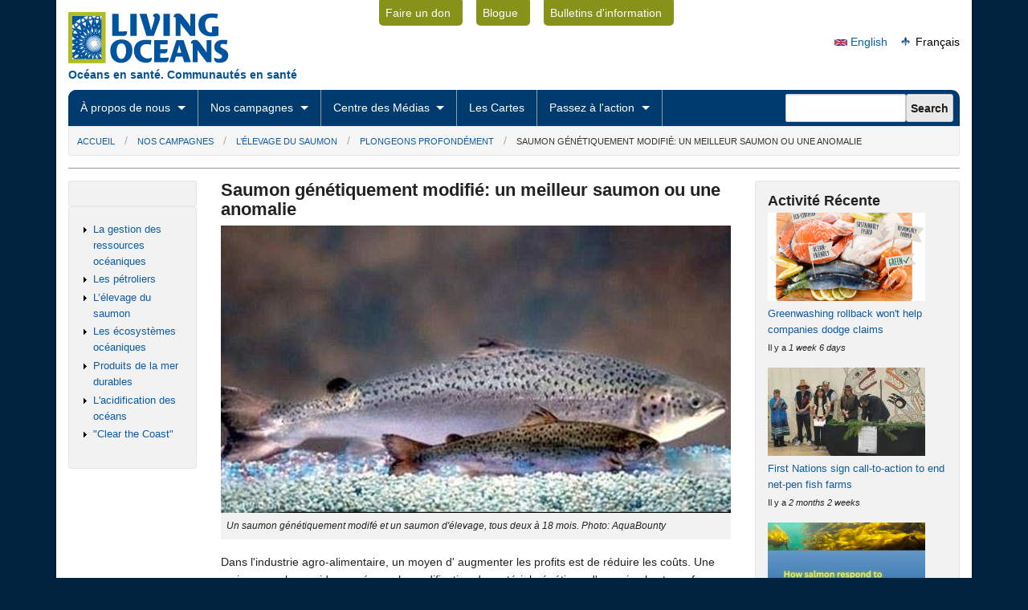

--- FILE ---
content_type: text/html; charset=utf-8
request_url: https://www.livingoceans.org/node/128?language=fr
body_size: 8521
content:

<!DOCTYPE html>
<!--[if lt IE 7]> <html class="no-js lt-ie9 lt-ie8 lt-ie7" lang="fr" dir="ltr"> <![endif]-->
<!--[if IE 7]>    <html class="no-js lt-ie9 lt-ie8" lang="fr" dir="ltr"> <![endif]-->
<!--[if IE 8]>    <html class="no-js lt-ie9" lang="fr" dir="ltr"> <![endif]-->
<!--[if gt IE 8]><!--> <html lang="fr" dir="ltr"
  xmlns:content="http://purl.org/rss/1.0/modules/content/"
  xmlns:dc="http://purl.org/dc/terms/"
  xmlns:foaf="http://xmlns.com/foaf/0.1/"
  xmlns:rdfs="http://www.w3.org/2000/01/rdf-schema#"
  xmlns:sioc="http://rdfs.org/sioc/ns#"
  xmlns:sioct="http://rdfs.org/sioc/types#"
  xmlns:skos="http://www.w3.org/2004/02/skos/core#"
  xmlns:xsd="http://www.w3.org/2001/XMLSchema#"> <!--<![endif]-->
<head>
	<meta http-equiv="X-UA-Compatible" content="IE=9">
  <meta charset="utf-8" />
<link rel="shortcut icon" href="https://www.livingoceans.org/sites/default/files/favicon.ico" type="image/vnd.microsoft.icon" />
<meta name="viewport" content="width=device-width" />
<meta content="ie=edge, chrome=1" http-equiv="x-ua-compatible" />
<meta http-equiv="ImageToolbar" content="false" />
<meta name="description" content="Dans l&#039;industrie agro-alimentaire, un moyen d&#039; augmenter les profits est de réduire les coûts. Une croissance plus rapide causée par la modification du matériel génétique d&#039;un animal est une façon de le faire. Mais le génie génétique soulève des questions complexes pour les écosystèmes et les consommateurs." />
<meta name="generator" content="Drupal 7 (http://drupal.org)" />
<link rel="canonical" href="https://www.livingoceans.org/fr/node/128?language=fr" />
<meta property="og:site_name" content="Living Oceans" />
<meta property="og:type" content="article" />
<meta property="og:url" content="https://www.livingoceans.org/fr/node/128?language=fr" />
<meta property="og:title" content="Saumon génétiquement modifié: un meilleur saumon ou une anomalie" />
<meta property="og:description" content="Dans l&#039;industrie agro-alimentaire, un moyen d&#039; augmenter les profits est de réduire les coûts. Une croissance plus rapide causée par la modification du matériel génétique d&#039;un animal est une façon de le faire. Mais le génie génétique soulève des questions complexes pour les écosystèmes et les consommateurs." />
<meta property="og:updated_time" content="2016-04-18T13:26:21-07:00" />
<meta property="article:published_time" content="2013-03-12T14:17:38-07:00" />
<meta property="article:modified_time" content="2016-04-18T13:26:21-07:00" />
  <title>Saumon génétiquement modifié: un meilleur saumon ou une anomalie | Living Oceans</title>
  <link type="text/css" rel="stylesheet" href="https://www.livingoceans.org/sites/default/files/css/css_xE-rWrJf-fncB6ztZfd2huxqgxu4WO-qwma6Xer30m4.css" media="all" />
<link type="text/css" rel="stylesheet" href="https://www.livingoceans.org/sites/default/files/css/css_vZ7OMldNxT0kN_1nW7_5iIquAxAdcU-aJ-ucVab5t40.css" media="all" />
<link type="text/css" rel="stylesheet" href="https://www.livingoceans.org/sites/default/files/css/css_7UF5tgLGwX1zP2_Kf_X_ODDl61tmEcvXuVRj-M58kkU.css" media="all" />
<link type="text/css" rel="stylesheet" href="https://www.livingoceans.org/sites/default/files/css/css_4A2iexfr1l3eN2HIwENrh17SZay96R6zF-ADC1GSIR0.css" media="all" />
    <!--[if lt IE 9]>
		<script src="http://html5shiv.googlecode.com/svn/trunk/html5.js"></script>
	<![endif]-->
	<link href="//netdna.bootstrapcdn.com/font-awesome/3.2.1/css/font-awesome.css" rel="stylesheet">	
		<base href="https://www.livingoceans.org/" />		
</head>
<body class="html not-front not-logged-in two-sidebars page-node page-node- page-node-128 node-type-initiative-issue i18n-fr lang-fr section-initiatives" >
  <div class="skip-link">
    <a href="#main-content" class="element-invisible element-focusable">Skip to main content</a>
  </div>
    
<div id="header-top" class="row clearfix hide-for-small">
	<div class="four columns">
		<div id="site-logo">
							<a href="/?language=fr" rel="home" title="Living Oceans Accueil"><img class="logo" typeof="foaf:Image" src="https://www.livingoceans.org/sites/default/files/los_logo.png" alt="Living Oceans logo" title="Living Oceans Accueil" /></a>						
		</div>
		<div id="site-slogan">
							Océans en santé. Communautés en santé				
		</div>	
	</div>
	<div class="five columns">
					    
  <div class="block block-menu block-menu-menu-utility-navigation">
    
    
        
      <ul class="menu"><li class="first leaf"><a href="/donate?language=fr" title="">Faire un don</a></li>
<li class="leaf"><a href="http://livingoceanssociety.blogspot.ca/" title="">Blogue</a></li>
<li class="last leaf"><a href="/media/blog?language=fr" title="">Bulletins d&#039;information</a></li>
</ul>  
</div>				
		<div id="style-switcher" class="hide-for-small">
			<a>A</a> <a>B</a> <a>C</a>
		</div>		
	</div>
	<div id="header-top-right" class="three columns">
					    
  <div class="block block-block social-media block-block-11">
    
    
        
      <!-- AddThis Follow BEGIN -->
<div class="addthis_toolbox addthis_32x32_style addthis_default_style">
<a class="addthis_button_facebook_follow" addthis:userid="livingoceans"></a>
<a class="addthis_button_twitter_follow" addthis:userid="living_oceans"></a>
<a class="addthis_button_youtube_follow" addthis:userid="livingocean"></a>
<a class="addthis_button_flickr_follow" addthis:userid="findingcoral"></a>
</div>
<script type="text/javascript" src="//s7.addthis.com/js/300/addthis_widget.js#pubid=xa-526ab97673d9090d"></script>
<!-- AddThis Follow END -->
  
</div>  
  <div class="block block-block social-media-share block-block-46">
    
    
        
      <!-- AddThis Button BEGIN -->
<div class="addthis_toolbox addthis_default_style ">
<a class="addthis_counter addthis_pill_style"></a>
</div>
<script type="text/javascript" src="//s7.addthis.com/js/300/addthis_widget.js#pubid=xa-526abc20118ecfca"></script>
<!-- AddThis Button END -->  
</div>  
  <div class="block block-locale language-selector block-locale-language-content">
    
    
        
      <ul class="language-switcher-locale-session"><li class="en first active"><a href="/initiatives/salmon-farming/issues/genetically-modified-salmon?language=en" class="language-link active" xml:lang="en"><img class="language-icon" typeof="foaf:Image" src="https://www.livingoceans.org/sites/all/themes/zurb_foundation_los/images/icons/en.png" width="16" height="12" alt="English" title="English" /> English</a></li>
<li class="fr last"><a href="/node/128?language=fr" class="language-link session-active" xml:lang="fr"><img class="language-icon" typeof="foaf:Image" src="https://www.livingoceans.org/sites/all/themes/zurb_foundation_los/images/icons/fr.png" width="16" height="12" alt="Français" title="Français" /> Français</a></li>
</ul>  
</div>			
	</div>	
</div>

<div id="nav-row" class="row">
	<div class="twelve columns collapse">
		<div id="nav-row-nested" class="row collapse">		
			<div class="nine columns">
				<nav class="top-bar">
					<ul class="show-for-small">
						<!-- Title Area -->
						<li class="name">
							<h1>
								<a href="#">
									<img src="./sites/default/files/LOS-logo-mobile.png" alt="Living Oceans Society" />
								</a>
							</h1>
						</li>
						<!-- Mobile Nav Icon -->
						<li class="toggle-topbar"><a href="#"></a></li>
					</ul>
					<section>
						<ul class="left"><li class="first expanded has-dropdown"><a href="/about?language=fr">À propos de nous</a><ul class="dropdown"><li class="first expanded show-for-small"><a href="/about?language=fr">À propos de nous</a><li><a href="/about/board-directors?language=fr">Le Conseil d&#039;Administration</a></li><li><a href="/about/collaborations?language=fr">Collaborations</a></li><li><a href="/about/supporters?language=fr">Nos Supporteurs</a></li><li><a href="/about/employment?language=fr">Emploi</a></li><li><a href="/about/annual-reports?language=fr">Rapports Annuels</a></li><li><a href="/contact?language=fr">Pour nous joindre</a></li></ul></li><li class="expanded has-dropdown"><a href="/initiatives?language=fr">Nos campagnes</a><ul class="dropdown"><li class="expanded show-for-small"><a href="/initiatives?language=fr">Nos campagnes</a><li><a href="/initiatives/ocean-planning?language=fr">La gestion des ressources océaniques</a></li><li><a href="/initiatives/energy-and-climate-change?language=fr">Les pétroliers</a></li><li><a href="/initiatives/salmon-farming?language=fr">L’élevage du saumon</a></li><li><a href="/initiatives/ocean-ecosystems?language=fr">Les écosystèmes océaniques</a></li><li><a href="/initiatives/sustainable-seafood?language=fr">Produits de la mer durables</a></li><li><a href="/initiatives/ocean-acidification?language=fr">L&#039;acidification des océans</a></li><li><a href="/initiatives/clear-the-coast?language=fr">&quot;Clear the Coast&quot;</a></li></ul></li><li class="expanded has-dropdown"><a href="/media?language=fr">Centre des Médias</a><ul class="dropdown"><li class="expanded show-for-small"><a href="/media?language=fr">Centre des Médias</a><li><a href="/media/releases?language=fr">Communiqués de presse</a></li><li><a href="/media/news?language=fr">Nouvelles récentes</a></li><li><a href="/media/in-the-news?language=fr">LOS dans l&#039;Actualité</a></li><li><a href="http://livingoceanssociety.blogspot.ca/">Blogue</a></li><li><a href="/media/newsletters?language=fr">Bulletins d&#039;information</a></li><li><a href="/media/reports-publications?language=fr">Rapports et Publications</a></li></ul></li><li class="leaf"><a href="/maps?language=fr">Les Cartes</a></li><li class="last expanded has-dropdown"><a href="/action?language=fr">Passez à l&#039;action</a><ul class="dropdown"><li class="last expanded show-for-small"><a href="/action?language=fr">Passez à l&#039;action</a><li><a href="/action/send-a-message?language=fr">Envoyez un message</a></li><li><a href="/media/newsletters?language=fr">Tenez-vous au courant</a></li><li><a href="/donate?language=fr">Faites un don</a></li></ul></li></ul>					</section>
				</nav>
			</div>
			<div class="three columns hide-for-small">
									    
  <div class="block block-search block-search-form">
    
    
        
      <form action="/node/128?language=fr" method="post" id="search-block-form" accept-charset="UTF-8"><div><div class="container-inline">
      <h2 class="element-invisible">Search form</h2>
    <div class="form-item form-type-textfield form-item-search-block-form">
  <label class="element-invisible" for="edit-search-block-form--2">Search </label>
 <input title="Enter the terms you wish to search for." type="text" id="edit-search-block-form--2" name="search_block_form" value="" size="15" maxlength="128" class="form-text" />
</div>
<input class="secondary button radius form-submit" type="submit" id="edit-submit" name="op" value="Search" /><input type="hidden" name="form_build_id" value="form-ECKa4QrIlrkfls-EjfwrQxDL4czSdFPMyRiPfF0Uv6s" />
<input type="hidden" name="form_id" value="search_block_form" />
</div>
</div></form>  
</div>						
			</div>
		</div>
	</div>
</div>

<div id="breadcrumb-row" class="row">
	<div class="twelve columns">
    <h2 class="element-invisible">You are here</h2><ul class="breadcrumbs"><li><a href="/?language=fr">Accueil</a></li><li><a href="/initiatives?language=fr">Nos campagnes</a></li><li><a href="/initiatives/salmon-farming?language=fr">L’élevage du saumon</a></li><li><a href="/initiatives/salmon-farming/dive-deeper?language=fr">Plongeons profondément</a></li><li class="current"><a href="#">Saumon génétiquement modifié: un meilleur saumon ou une anomalie</a></li></ul>	</div>
</div>


<div class="row">
	<div class="twelve columns white">
		<div id="content" >
			<div class="row">
				<div id="main" class="seven push-two columns">
															<a id="main-content"></a>
																	<h1 id="page-title" class="title">Saumon génétiquement modifié: un meilleur saumon ou une anomalie</h1>
											
																																
							
					
					  <div class="row node node-initiative-issue node-promoted view-mode-full " >
  <div class="twelve columns">
    <div class="field field-name-field-image caption"><img typeof="foaf:Image" src="https://www.livingoceans.org/sites/default/files/styles/los-main/public/GEsalmon_AquaBounty_0.jpg?itok=vFabSwWB" width="635" height="358" alt="Genetically modified salmon and farmed salmon at 18 months" title="Un saumon génétiquement modifé et un saumon d&#039;élevage, tous deux à 18 mois. Photo: AquaBounty" /></div><div class="body field"><p>Dans l'industrie agro-alimentaire, un moyen d' augmenter les profits est de réduire les coûts. Une croissance plus rapide causée par la modification du matériel génétique d'un animal est une façon de le faire. Mais le génie génétique soulève des questions complexes pour les écosystèmes et les consommateurs. Les saumons génétiquement modifiés ont été brevetés par des rechercheurs Canadiens qui détiennent un gène régulateur d' hormones de croissance d'un&nbsp;saumon du Pacifique Chinook et un promoteur- soit l'équivalent d'une génétique «on-off » de commutation - d'une moue de l'océan introduit dans la structure génétique d'un saumon de l'Atlantique. Cette modification a donné au saumon de l'Atlantique la possibilité d'atteindre sa&nbsp;taille commerciale&nbsp;plus rapidement que les autres saumons cultivés en mariculture .</p>

<p>La compagnie AquaBounty envisage maintenant d' utiliser ces poissons génétiquement modifiés pour produire des œufs de saumon à son centre piscicole de&nbsp;l'Île-du-Prince-Édouard, au Canada. Elle&nbsp;veut exporter les œufs produits au Panama où le poisson sera cultivé dans une installation terrestre&nbsp;et, s'il est approuvé par la U.S. Food and Drug Administration (FDA), vendu comme du&nbsp;saumon GM prêt-à-manger sur ​​le marché américain.</p>

<h2>Quel est le problème?</h2>

<p>Présentement, il y a un manque d’études scientifiques indépendantes sur les risques et conséquences potentiels de ces saumons GM; particulièrement les risques sur&nbsp;la senté humaine. Les États-Unis et le Gouvernement Canadien n'ont pas fait de tests de sécurité et s'appuient uniquement sur des études effectuées par l'entreprise. Il est à craindre que la taille des échantillons utilisée&nbsp;pour évaluer le poisson AquaBounty est&nbsp;insuffisante pour déterminer les risques potentiels pour la santé. La FDA examine actuellement les saumons GM à travers son processus d'examen de nouveaux médicaments vétérinaires parce que, jusqu'à présent, il n'existe pas de processus approuvé pour l'examen de la sécurité alimentaire&nbsp;des animaux génétiquement modifiés. La vente de poissons transgéniques aux consommateurs américains est vivement contestée aux États-Unis et prend la forme&nbsp;d'une variété de projets de loi à différents&nbsp;niveaux de gouvernance&nbsp;(Sénat, congrès et de l'État).</p>
</div>  </div>
</div>
				</div>
								<div id="sidebar-first" class="two pull-seven columns sidebar">
					    
  <div class="block block-menu-block block-panel block-menu-block-2 block-even">
    
    
        
        
</div>  
  <div class="block block-menu-block block-panel block-menu-block-4 block-odd">
    
    
        
      <div class="menu-block-wrapper menu-block-4 menu-name-main-menu parent-mlid-635 menu-level-1">
  <ul class="menu"><li class="first collapsed menu-mlid-474"><a href="/initiatives/ocean-planning?language=fr">La gestion des ressources océaniques</a></li>
<li class="collapsed menu-mlid-637"><a href="/initiatives/energy-and-climate-change?language=fr">Les pétroliers</a></li>
<li class="collapsed menu-mlid-638"><a href="/initiatives/salmon-farming?language=fr">L’élevage du saumon</a></li>
<li class="collapsed menu-mlid-477"><a href="/initiatives/ocean-ecosystems?language=fr">Les écosystèmes océaniques</a></li>
<li class="collapsed menu-mlid-639"><a href="/initiatives/sustainable-seafood?language=fr">Produits de la mer durables</a></li>
<li class="collapsed menu-mlid-641"><a href="/initiatives/ocean-acidification?language=fr">L&#039;acidification des océans</a></li>
<li class="last collapsed menu-mlid-640"><a href="/initiatives/clear-the-coast?language=fr">&quot;Clear the Coast&quot;</a></li>
</ul></div>
  
</div>				</div>
												<div id="sidebar-second" class="three columns sidebar">
					    
  <div class="block block-views block-panel block-views-a1063f43871b1515e8ee627bcec21cbe block-even">
    
    
        <h2 class="block-title">Activité Récente</h2>
      
      <div class="view view-initiative-latest-activity view-id-initiative_latest_activity view-display-id-block view-dom-id-5412194445c0422652e2ebe8c625603b">
        
  
  
      <div class="view-content">
          <ul class="block-grid one-up">          <li class="">  
  <div class="views-field views-field-field-image">        <div class="field-content"><a href="/media/news/greenwashing-rollback-wont-help-companies-dodge-claims?language=fr"><img typeof="foaf:Image" src="https://www.livingoceans.org/sites/default/files/styles/los-thumb-small/public/LABELLING.png?itok=EmCaZCdH" width="196" height="110" alt="photo of seafood sustainability claims" /></a></div>  </div>  
  <div class="views-field views-field-title">        <span class="field-content"><a href="/media/news/greenwashing-rollback-wont-help-companies-dodge-claims?language=fr">Greenwashing rollback won&#039;t help companies dodge claims</a></span>  </div>  
  <div class="views-field views-field-field-publish-date">        <div class="field-content"><span  class="date-display-interval">Il y a <em class="placeholder">1 week 6 days</em></span></div>  </div></li>
          <li class="">  
  <div class="views-field views-field-field-image">        <div class="field-content"><a href="/media/news/first-nations-sign-call-action-end-net-pen-fish-farms?language=fr"><img typeof="foaf:Image" src="https://www.livingoceans.org/sites/default/files/styles/los-thumb-small/public/host%20signee_0.jpg?itok=OrHXRwIl" width="196" height="110" alt="First Nations gather to sign call to action" title="First Nations gather to sign call to action" /></a></div>  </div>  
  <div class="views-field views-field-title">        <span class="field-content"><a href="/media/news/first-nations-sign-call-action-end-net-pen-fish-farms?language=fr">First Nations sign call-to-action to end net-pen fish farms</a></span>  </div>  
  <div class="views-field views-field-field-publish-date">        <div class="field-content"><span  class="date-display-interval">Il y a <em class="placeholder">2 months 2 weeks</em></span></div>  </div></li>
          <li class="">  
  <div class="views-field views-field-field-image">        <div class="field-content"><a href="/media/in-the-news/how-salmon-respond-closure-salmon-farms?language=fr"><img typeof="foaf:Image" src="https://www.livingoceans.org/sites/default/files/styles/los-thumb-small/public/salmon%20response%20AM.png?itok=B99SfaGT" width="196" height="110" alt="juvenile salmon swimming in kelp with title How salmon respond to closure of salmon farms photo credit Tavish Campbell" title="juvenile salmon swimming in kelp with title How salmon respond to closure of salmon farms photo credit Tavish Campbell" /></a></div>  </div>  
  <div class="views-field views-field-title">        <span class="field-content"><a href="/media/in-the-news/how-salmon-respond-closure-salmon-farms?language=fr">How salmon respond to closure of salmon farms</a></span>  </div>  
  <div class="views-field views-field-field-publish-date">        <div class="field-content"><span  class="date-display-interval">Il y a <em class="placeholder">2 months 3 weeks</em></span></div>  </div></li>
          <li class="">  
  <div class="views-field views-field-field-image">        <div class="field-content"><a href="/media/in-the-news/bc-first-nations-want-meeting-carney-about-salmon-need-open-net-farm-ban?language=fr"><img typeof="foaf:Image" src="https://www.livingoceans.org/sites/default/files/styles/los-thumb-small/public/FN%20Carney.png?itok=2TA2KmXm" width="196" height="110" alt="photo of asalmon in a pen with large legion on its body photo credit Alex Morton title B.C. First Nations want meeting with Carney about salmon, need for open-net farm ban" title="photo of asalmon in a pen with large legion on its body photo credit Alex Morton title B.C. First Nations want meeting with Carney about salmon, need for open-net farm ban" /></a></div>  </div>  
  <div class="views-field views-field-title">        <span class="field-content"><a href="/media/in-the-news/bc-first-nations-want-meeting-carney-about-salmon-need-open-net-farm-ban?language=fr">B.C. First Nations want meeting with Carney about salmon, need for open-net farm ban</a></span>  </div>  
  <div class="views-field views-field-field-publish-date">        <div class="field-content"><span  class="date-display-interval">Il y a <em class="placeholder">3 months 2 weeks</em></span></div>  </div></li>
          <li class="">  
  <div class="views-field views-field-field-image">        <div class="field-content"><a href="/media/news/bc-first-nations-want-meeting-carney-about-salmon-need-open-net-farm-ban?language=fr"><img typeof="foaf:Image" src="https://www.livingoceans.org/sites/default/files/styles/los-thumb-small/public/tavishcampbell-4154.jpg?itok=pDeayJeR" width="196" height="110" alt="Clean smolts following salmon farm removal" title="Clean smolts following salmon farm removal" /></a></div>  </div>  
  <div class="views-field views-field-title">        <span class="field-content"><a href="/media/news/bc-first-nations-want-meeting-carney-about-salmon-need-open-net-farm-ban?language=fr">B.C. First Nations want meeting with Carney about salmon, need for open-net farm ban</a></span>  </div>  
  <div class="views-field views-field-field-publish-date">        <div class="field-content"><span  class="date-display-interval">Il y a <em class="placeholder">3 months 2 weeks</em></span></div>  </div></li>
      </ul>    </div>
  
  
  
  
  
  
</div>  
</div>  
  <div class="block block-block block-panel block-block-12 block-odd">
    
    
        <h2 class="block-title">Appuyez Living Oceans</h2>
      
      <p><a href="./donate"><img src="./sites/default/files/parking/d7/staff-oct-2013.jpg" /> </a></p>
<p>Votre appui nous permettra de convertir les élevages de saumon en systèmes à circuit fermé, garder nos côtes libres de pétroliers et finalement protéger nos trésors nationaux que sont nos régions côtières.</p>

<p><a class="button radius primary" href="./donate">Faites un don</a></p>  
</div>  
  <div class="block block-block block-panel limit-width oceans-update-intro block-block-22 block-even">
    
    
        
      <h2>Pour en savoir davantage sur nos Océans</h2>
<p><strong>Abonnez-vous</strong> et soyez les premiers à recevoir de l'information sur nos campagnes et sur les problèmes qui affectent nos océans et les communautés vivant sur les côtes. Recevez aussi les "Alertes à l'action" pour pouvoir vous impliquez encore plus. Consultez notre <a href="./privacy">politique de confidentialité</a>.</p>
  
</div><noscript>
  <style>form.antibot { display: none !important; }</style>
  <div class="antibot-no-js antibot-message antibot-message-warning messages warning">
    You must have JavaScript enabled to use this form.  </div>
</noscript>
  
  <div class="block block-campaignmonitor block-panel limit-width block-campaignmonitor-e410e68a1fd197443b9b99cae1e9bbba block-odd">
    
    
        
      <form class="campaignmonitor-subscribe-form campaignmonitor-subscribe-form-los-newsletters-and-updates antibot" action="/antibot" method="post" id="campaignmonitor-subscribe-form" accept-charset="UTF-8"><div><div class="form-item form-type-textfield form-item-email">
  <label for="edit-email">Courriel <span class="form-required" title="This field is required.">*</span></label>
 <input type="text" id="edit-email" name="email" value="" size="60" maxlength="200" class="form-text required" />
</div>
<div class="form-item form-type-textfield form-item-CustomFields-FirstName1">
  <label for="edit-customfields-firstname1">First Name </label>
 <input type="text" id="edit-customfields-firstname1" name="CustomFields[FirstName1]" value="" size="60" maxlength="200" class="form-text" />
</div>
<div class="form-item form-type-textfield form-item-CustomFields-LastName1">
  <label for="edit-customfields-lastname1">Last Name </label>
 <input type="text" id="edit-customfields-lastname1" name="CustomFields[LastName1]" value="" size="60" maxlength="200" class="form-text" />
</div>
<input type="hidden" name="list_id" value="e410e68a1fd197443b9b99cae1e9bbba" />
<input type="submit" id="edit-submit--2" name="op" value="Abonnez-vous" class="form-submit" /><input type="hidden" name="form_build_id" value="form-374JaznGmyhsYcNrjQzl3Jf-ey3Kvf9jBBUl7IcjvBs" />
<input type="hidden" name="form_id" value="campaignmonitor_subscribe_form" />
<input type="hidden" name="antibot_key" value="" />
</div></form>  
</div>				</div>
							</div>
		</div>
	</div>
</div>


<footer>
	<div class="row social-media show-for-small">
		<div class="twelve columns white">
			<ul class="block-grid four-up text-center">
				<li><a href="https://www.facebook.com/livingoceans" title="Living Oceans on Facebook"><span class="icon-facebook-sign"></span></a></li>
				<li><a href="http://www.youtube.com/user/livingocean" title="Living Oceans on YouTube"><span class="icon-youtube-sign"></span></a></li>
				<li><a href="http://twitter.com/living_oceans" title="Living Oceans on Twitter"><span class="icon-twitter-sign"></span></a></li>
				<li><a href="http://www.flickr.com/photos/findingcoral" title="Living Oceans on Flickr"><span class="icon-flickr"></span></a></li>
			</ul>
		</div>
	</div>

	<div class="row">
		<div class="twelve columns white">
			<div class="separate-above">
				<div id="footer-top" class="row">
					<div id="footer-top-left" class="twelve columns">
													    
  <div class="block block-menu block-menu-menu-footer">
    
    
        
      <ul class="menu"><li class="first leaf"><a href="/?language=fr" title="">Accueil</a></li>
<li class="leaf"><a href="/privacy?language=fr" title="">Politique de confidentialité</a></li>
<li class="last leaf"><a href="/contact?language=fr" title="">Pour nous joindre</a></li>
</ul>  
</div>									
					</div>
				</div>
			</div>
			<div class="separate-above">
				<div id="footer-bottom" class="row">
					<div id="footer-bottom-left" class="six columns">	
													    
  <div class="block block-block block-block-9">
    
    
        
      <div class="row">
<div class="twelve columns">
<h4>Bureau Sointula</h4>
</div>
</div>

<div class="row">
<div class="six columns">
<p>
PO Box 320, 235 First St.<br />
Sointula, BC,<br />
V0N 3E0<br />
Canada
</p>
</div>

<div class="six columns">
<p>
Téléphone: <a href="tel:12509736580">250-973-6580</a><br />
Télécopieur: 250-973-6581<br />
Courriel: <span class="spamspan"><span class="u">info</span> [at] <span class="d">livingoceans.org</span></span>

</div>
</div>
  
</div>							
					</div>
					<div id="footer-bottom-right" class="six columns">
													    
  <div class="block block-block block-block-16">
    
    
        
      <div class="row">
<div class="twelve columns">
<h4>Bureau Vancouver</h4>
</div>
</div>

<div class="row">
<div class="six columns">
<p>
#2000 - 355 Burrard Street<br />
Vancouver, BC, <br />
V6C 2G8<br />
Canada
</p>
</div>

<div class="six columns">
<p>
Téléphone: <a href="tel:16046965044">604-696-5044</a><br />
Télécopieur: 604-696-5045<br />
Courriel: <span class="spamspan"><span class="u">info</span> [at] <span class="d">livingoceans.org</span></span>
</p>
</div>
</div>
  
</div>							
					</div>
				</div>
			</div>
			<div class="separate-above">
				<div id="footer-below" class="row">
					<div id="copyright" class="six mobile-two columns">
						&copy; 2026 Living Oceans					</div>
					<div id="site-info" class="six mobile-two columns large-text-right">
						Website By: <a href="http://www.billyroebuck.com">billyroebuck</a>
					</div>
				</div>
			</div>
		</div>
	</div>
</footer>  <script type="text/javascript" src="https://www.livingoceans.org/sites/default/files/js/js_Pt6OpwTd6jcHLRIjrE-eSPLWMxWDkcyYrPTIrXDSON0.js"></script>
<script type="text/javascript" src="https://www.livingoceans.org/sites/default/files/js/js_onbE0n0cQY6KTDQtHO_E27UBymFC-RuqypZZ6Zxez-o.js"></script>
<script type="text/javascript" src="https://www.livingoceans.org/sites/default/files/js/js_uaTd63MLQVsz03OuydI0salXCCKgXEbasjKGaI5s5rU.js"></script>
<script type="text/javascript" src="https://www.livingoceans.org/sites/default/files/js/js_pJc4uBVxi_FtUa3T34FXVMAelhdzdIrURONo4hWEAU0.js"></script>
<script type="text/javascript" src="https://www.googletagmanager.com/gtag/js?id=UA-1323768-1"></script>
<script type="text/javascript">
<!--//--><![CDATA[//><!--
window.dataLayer = window.dataLayer || [];function gtag(){dataLayer.push(arguments)};gtag("js", new Date());gtag("set", "developer_id.dMDhkMT", true);gtag("config", "UA-1323768-1", {"groups":"default","allow_ad_personalization_signals":false});
//--><!]]>
</script>
<script type="text/javascript" src="https://www.livingoceans.org/sites/default/files/js/js_G2ahKJaPM5fr8sBbruTQoSiHemVDyA7B7djt9j9ML0I.js"></script>
<script type="text/javascript" src="https://www.livingoceans.org/sites/default/files/js/js_HWwyNVHTWiVDVhAtwXQYltaZpZUa-9E_TrymiJ86E8w.js"></script>
<script type="text/javascript">
<!--//--><![CDATA[//><!--
jQuery.extend(Drupal.settings, {"basePath":"\/","pathPrefix":"","setHasJsCookie":0,"ajaxPageState":{"theme":"zurb_foundation_los","theme_token":"CWLgtLgIx1hblLmHBnvZoOnXM6696NyTnMTULJvGHBg"},"jcaption":{"jcaption_selectors":[".show-captions img","img.caption","div.caption img"],"jcaption_alt_title":"title","jcaption_requireText":1,"jcaption_copyStyle":1,"jcaption_removeStyle":1,"jcaption_removeClass":1,"jcaption_removeAlign":1,"jcaption_copyAlignmentToClass":0,"jcaption_copyFloatToClass":1,"jcaption_copyClassToClass":1,"jcaption_autoWidth":1,"jcaption_keepLink":0,"jcaption_styleMarkup":"","jcaption_animate":0,"jcaption_showDuration":"200","jcaption_hideDuration":"200"},"googleanalytics":{"account":["UA-1323768-1"],"trackOutbound":1,"trackMailto":1,"trackDownload":1,"trackDownloadExtensions":"7z|aac|arc|arj|asf|asx|avi|bin|csv|doc(x|m)?|dot(x|m)?|exe|flv|gif|gz|gzip|hqx|jar|jpe?g|js|mp(2|3|4|e?g)|mov(ie)?|msi|msp|pdf|phps|png|ppt(x|m)?|pot(x|m)?|pps(x|m)?|ppam|sld(x|m)?|thmx|qtm?|ra(m|r)?|sea|sit|tar|tgz|torrent|txt|wav|wma|wmv|wpd|xls(x|m|b)?|xlt(x|m)|xlam|xml|z|zip"},"urlIsAjaxTrusted":{"\/node\/128?language=fr":true,"\/media\/in-the-news\/namgis-first-nation-re-activates-judicial-review-dfo-s-prv-policy?language=fr":true},"antibot":{"forms":{"campaignmonitor-subscribe-form":{"action":"\/media\/in-the-news\/namgis-first-nation-re-activates-judicial-review-dfo-s-prv-policy?language=fr","key":"0570ddd9cf8ba673e04533b46830c9f6"}}}});
//--><!]]>
</script>

				
	
</body>
</html>


--- FILE ---
content_type: text/css
request_url: https://www.livingoceans.org/sites/default/files/css/css_4A2iexfr1l3eN2HIwENrh17SZay96R6zF-ADC1GSIR0.css
body_size: 31419
content:
*,*:before,*:after{-webkit-box-sizing:border-box;-moz-box-sizing:border-box;box-sizing:border-box}html{font-size:62.5%}body{background:#fff;font-family:"Helvetica Neue","Helvetica",Helvetica,Arial,sans-serif;font-weight:normal;font-style:normal;font-size:14px;line-height:1;color:#222;position:relative;-webkit-font-smoothing:antialiased}a img{border:none}a{color:#2ba6cb;text-decoration:none;line-height:inherit}a:hover{color:#2795b6}a:focus{color:#2ba6cb;outline:none}p a,p a:visited{line-height:inherit}.left{float:left}.right{float:right}.text-left{text-align:left}.text-right{text-align:right}.text-center{text-align:center}.hide{display:none !important}.highlight{background:#ff9}#googlemap img,object,embed{max-width:none}#map_canvas embed{max-width:none}#map_canvas img{max-width:none}#map_canvas object{max-width:none}figure{margin:0}body,div,dl,dt,dd,ul,ol,li,h1,h2,h3,h4,h5,h6,pre,form,p,blockquote,th,td{margin:0;padding:0;font-size:14px;direction:ltr}p{font-family:inherit;font-weight:normal;font-size:14px;line-height:1.6;margin-bottom:17px}p.lead{font-size:17.5px;line-height:1.6;margin-bottom:17px}aside p{font-size:13px;line-height:1.35;font-style:italic}h1,h2,h3,h4,h5,h6{font-family:"Helvetica Neue","Helvetica",Helvetica,Arial,sans-serif;font-weight:bold;font-style:normal;color:#222;text-rendering:optimizeLegibility;line-height:1.1;margin-bottom:14px;margin-top:14px}h1 small,h2 small,h3 small,h4 small,h5 small,h6 small{font-size:60%;color:#6f6f6f;line-height:0}h1{font-size:44px}h2{font-size:37px}h3{font-size:27px}h4{font-size:23px}h5{font-size:17px}h6{font-size:14px}hr{border:solid #ddd;border-width:1px 0 0;clear:both;margin:22px 0 21px;height:0}.subheader{line-height:1.3;color:#6f6f6f;font-weight:300;margin-bottom:17px}em,i{font-style:italic;line-height:inherit}strong,b{font-weight:bold;line-height:inherit}small{font-size:60%;line-height:inherit}code{font-weight:bold;background:#ff9}ul,ol,dl{font-size:14px;line-height:1.6;margin-bottom:17px;list-style-position:outside}ul li ul,ul li ol{margin-left:20px;margin-bottom:0}ul.square,ul.circle,ul.disc{margin-left:17px}ul.square{list-style-type:square}ul.square li ul{list-style:inherit}ul.circle{list-style-type:circle}ul.circle li ul{list-style:inherit}ul.disc{list-style-type:disc}ul.disc li ul{list-style:inherit}ul.no-bullet{list-style:none}ul.large li{line-height:21px}ol{margin-left:20px}ol li ul,ol li ol{margin-left:20px;margin-bottom:0}blockquote,blockquote p{line-height:1.5;color:#6f6f6f}blockquote{margin:0 0 17px;padding:9px 20px 0 19px;border-left:1px solid #ddd}blockquote cite{display:block;font-size:13px;color:#555}blockquote cite:before{content:"\2014 \0020"}blockquote cite a,blockquote cite a:visited{color:#555}abbr,acronym{text-transform:uppercase;font-size:90%;color:#222;border-bottom:1px solid #ddd;cursor:help}abbr{text-transform:none}.print-only{display:none !important}@media print{*{background:transparent !important;color:black !important;box-shadow:none !important;text-shadow:none !important;filter:none !important;-ms-filter:none !important}a,a:visited{text-decoration:underline}a[href]:after{content:" (" attr(href) ")"}abbr[title]:after{content:" (" attr(title) ")"}.ir a:after,a[href^="javascript:"]:after,a[href^="#"]:after{content:""}pre,blockquote{border:1px solid #999;page-break-inside:avoid}thead{display:table-header-group}tr,img{page-break-inside:avoid}img{max-width:100% !important}@page{margin:0.5cm}p,h2,h3{orphans:3;widows:3}h2,h3{page-break-after:avoid}.hide-on-print{display:none !important}.print-only{display:block !important}.hide-for-print{display:none !important}.show-for-print{display:inherit !important}}form{margin:0 0 19.41641px}.row form .row{margin:0 -6px}.row form .row .column,.row form .row .columns{padding:0 6px}.row form .row.collapse{margin:0}.row form .row.collapse .column,.row form .row.collapse .columns{padding:0}label{font-size:14px;color:#4d4d4d;cursor:pointer;display:block;font-weight:500;margin-bottom:3px}label.right{float:none;text-align:right}label.inline{line-height:32px;margin:0 0 12px 0}.prefix,.postfix{display:block;position:relative;z-index:2;text-align:center;width:100%;padding-top:0;padding-bottom:0;height:32px;line-height:31px}a.button.prefix,a.button.postfix{padding-left:0;padding-right:0;text-align:center}span.prefix,span.postfix{background:#f2f2f2;border:1px solid #ccc}.prefix{left:2px;-moz-border-radius-topleft:2px;-webkit-border-top-left-radius:2px;border-top-left-radius:2px;-moz-border-radius-bottomleft:2px;-webkit-border-bottom-left-radius:2px;border-bottom-left-radius:2px;overflow:hidden}.postfix{right:2px;-moz-border-radius-topright:2px;-webkit-border-top-right-radius:2px;border-top-right-radius:2px;-moz-border-radius-bottomright:2px;-webkit-border-bottom-right-radius:2px;border-bottom-right-radius:2px}input[type="text"],input[type="password"],input[type="date"],input[type="datetime"],input[type="email"],input[type="number"],input[type="search"],input[type="tel"],input[type="time"],input[type="url"],textarea{background-color:#fff;font-family:inherit;border:1px solid #ccc;-webkit-border-radius:2px;-moz-border-radius:2px;-ms-border-radius:2px;-o-border-radius:2px;border-radius:2px;-webkit-box-shadow:inset 0 1px 2px rgba(0,0,0,0.1);-moz-box-shadow:inset 0 1px 2px rgba(0,0,0,0.1);box-shadow:inset 0 1px 2px rgba(0,0,0,0.1);color:rgba(0,0,0,0.75);display:block;font-size:14px;margin:0 0 12px 0;padding:6px;height:32px;width:100%;-webkit-transition:all 0.15s linear;-moz-transition:all 0.15s linear;-o-transition:all 0.15s linear;transition:all 0.15s linear}input[type="text"].oversize,input[type="password"].oversize,input[type="date"].oversize,input[type="datetime"].oversize,input[type="email"].oversize,input[type="number"].oversize,input[type="search"].oversize,input[type="tel"].oversize,input[type="time"].oversize,input[type="url"].oversize,textarea.oversize{font-size:17px;padding:4px 6px}input[type="text"]:focus,input[type="password"]:focus,input[type="date"]:focus,input[type="datetime"]:focus,input[type="email"]:focus,input[type="number"]:focus,input[type="search"]:focus,input[type="tel"]:focus,input[type="time"]:focus,input[type="url"]:focus,textarea:focus{background:#fafafa;outline:none !important;border-color:#b3b3b3}input[type="text"][disabled],input[type="password"][disabled],input[type="date"][disabled],input[type="datetime"][disabled],input[type="email"][disabled],input[type="number"][disabled],input[type="search"][disabled],input[type="tel"][disabled],input[type="time"][disabled],input[type="url"][disabled],textarea[disabled]{background-color:#ddd}textarea{height:auto}select{width:100%}fieldset{border:solid 1px #ddd;-webkit-border-radius:3px;-moz-border-radius:3px;-ms-border-radius:3px;-o-border-radius:3px;border-radius:3px;padding:12px 12px 0;margin:18px 0}fieldset legend{font-weight:bold;background:#fff;padding:0 3px;margin:0;margin-left:-3px}.error input,input.error,.error textarea,textarea.error{border-color:#c60f13;background-color:rgba(198,15,19,0.1)}.error label,label.error{color:#c60f13}.error small,small.error{display:block;padding:6px 4px;margin-top:-13px;margin-bottom:12px;background:#c60f13;color:#fff;font-size:12px;font-weight:bold;-moz-border-radius-bottomleft:2px;-webkit-border-bottom-left-radius:2px;border-bottom-left-radius:2px;-moz-border-radius-bottomright:2px;-webkit-border-bottom-right-radius:2px;border-bottom-right-radius:2px}.error textarea:focus,textarea.error:focus{background:#fafafa;border-color:#b3b3b3}form.custom span.custom{display:inline-block;width:16px;height:16px;position:relative;top:2px;border:solid 1px #ccc;background:#fff}form.custom span.custom.radio{-webkit-border-radius:100px;-moz-border-radius:100px;-ms-border-radius:100px;-o-border-radius:100px;border-radius:100px}form.custom span.custom.checkbox:before{content:"";display:block;line-height:0.8;height:14px;width:14px;text-align:center;position:absolute;top:0;left:0;font-size:14px;color:#fff}form.custom span.custom.radio.checked:before{content:"";display:block;width:8px;height:8px;-webkit-border-radius:100px;-moz-border-radius:100px;-ms-border-radius:100px;-o-border-radius:100px;border-radius:100px;background:#222;position:relative;top:3px;left:3px}form.custom span.custom.checkbox.checked:before{content:"\00d7";color:#222}form.custom div.custom.dropdown{display:block;position:relative;width:auto;height:28px;margin-bottom:9px;margin-top:2px}form.custom div.custom.dropdown ul{overflow-y:auto;max-height:200px}form.custom div.custom.dropdown a.current{display:block;width:auto;line-height:26px;min-height:28px;padding:0;padding-left:6px;padding-right:38px;border:solid 1px #ddd;color:#141414;background-color:#fff;white-space:nowrap}form.custom div.custom.dropdown a.selector{position:absolute;width:27px;height:28px;display:block;right:0;top:0;border:solid 1px #ddd}form.custom div.custom.dropdown a.selector:after{content:"";display:block;content:"";display:block;width:0;height:0;border:solid 5px;border-color:#aaa transparent transparent transparent;position:absolute;left:50%;top:50%;margin-top:-2px;margin-left:-5px}form.custom div.custom.dropdown:hover a.selector:after,form.custom div.custom.dropdown.open a.selector:after{content:"";display:block;width:0;height:0;border:solid 5px;border-color:#222 transparent transparent transparent}form.custom div.custom.dropdown.open ul{display:block;z-index:10}form.custom div.custom.dropdown.small{width:134px !important}form.custom div.custom.dropdown.medium{width:254px !important}form.custom div.custom.dropdown.large{width:434px !important}form.custom div.custom.dropdown.expand{width:100% !important}form.custom div.custom.dropdown.open.small ul{width:134px !important}form.custom div.custom.dropdown.open.medium ul{width:254px !important}form.custom div.custom.dropdown.open.large ul{width:434px !important}form.custom div.custom.dropdown.open.expand ul{width:100% !important}form.custom div.custom.dropdown ul{position:absolute;width:auto;display:none;margin:0;left:0;top:27px;margin:0;padding:0;background:#fff;background:rgba(255,255,255,0.95);border:solid 1px #ccc}form.custom div.custom.dropdown ul li{color:#555;font-size:13px;cursor:pointer;padding:3px;padding-left:6px;padding-right:38px;min-height:18px;line-height:18px;margin:0;white-space:nowrap;list-style:none}form.custom div.custom.dropdown ul li.selected{background:#cdebf5;color:#000}form.custom div.custom.dropdown ul li.selected:after{content:"\2013";position:absolute;right:10px}form.custom div.custom.dropdown ul li:hover{background-color:#cdebf5;color:#000}form.custom div.custom.dropdown ul li:hover:after{content:"\2013";position:absolute;right:10px;color:#a3dbec}form.custom div.custom.dropdown ul li.selected:hover{background:#cdebf5;cursor:default;color:#000}form.custom div.custom.dropdown ul li.selected:hover:after{color:#000}form.custom div.custom.dropdown ul.show{display:block}form.custom .custom.disabled{background-color:#ddd}@-moz-document url-prefix(){form.custom div.custom.dropdown a.selector{height:30px}}.lt-ie9 form.custom div.custom.dropdown a.selector{height:30px}.row{width:940px;max-width:100%;min-width:768px;margin:0 auto}.row .row{width:auto;max-width:none;min-width:0;margin:0 -15px}.row.collapse .column,.row.collapse .columns{padding:0}.row .row{width:auto;max-width:none;min-width:0;margin:0 -15px}.row .row.collapse{margin:0}.column,.columns{float:left;min-height:1px;padding:0 15px;position:relative}.column.centered,.columns.centered{float:none;margin:0 auto}[class*="column"]+[class*="column"]:last-child{float:right}[class*="column"]+[class*="column"].end{float:left}.one,.row .one{width:8.33333%}.two,.row .two{width:16.66667%}.three,.row .three{width:25%}.four,.row .four{width:33.33333%}.five,.row .five{width:41.66667%}.six,.row .six{width:50%}.seven,.row .seven{width:58.33333%}.eight,.row .eight{width:66.66667%}.nine,.row .nine{width:75%}.ten,.row .ten{width:83.33333%}.eleven,.row .eleven{width:91.66667%}.twelve,.row .twelve{width:100%}.row .offset-by-one{margin-left:8.33333%}.row .offset-by-two{margin-left:16.66667%}.row .offset-by-three{margin-left:25%}.row .offset-by-four{margin-left:33.33333%}.row .offset-by-five{margin-left:41.66667%}.row .offset-by-six{margin-left:50%}.row .offset-by-seven{margin-left:58.33333%}.row .offset-by-eight{margin-left:66.66667%}.row .offset-by-nine{margin-left:75%}.row .offset-by-ten{margin-left:83.33333%}.push-two{left:16.66667%}.pull-two{right:16.66667%}.push-three{left:25%}.pull-three{right:25%}.push-four{left:33.33333%}.pull-four{right:33.33333%}.push-five{left:41.66667%}.pull-five{right:41.66667%}.push-six{left:50%}.pull-six{right:50%}.push-seven{left:58.33333%}.pull-seven{right:58.33333%}.push-eight{left:66.66667%}.pull-eight{right:66.66667%}.push-nine{left:75%}.pull-nine{right:75%}.push-ten{left:83.33333%}.pull-ten{right:83.33333%}img,object,embed{max-width:100%;height:auto}object,embed{height:100%}img{-ms-interpolation-mode:bicubic}#map_canvas img,.map_canvas img{max-width:none!important}.row{*zoom:1}.row:before,.row:after{content:" ";display:table}.row:after{clear:both}.block-grid{display:block;overflow:hidden;padding:0}.block-grid>li{display:block;height:auto;float:left}.block-grid.one-up{margin:0;margin:0 -8px}.block-grid.one-up>li{width:100%;padding:0 0 15px;padding:0 8px 8px}.block-grid.two-up{margin:0 -15px;margin:0 -8px}.block-grid.two-up>li{width:50%;padding:0 15px 15px;padding:0 8px 8px}.block-grid.two-up>li:nth-child(2n+1){clear:both}.block-grid.three-up{margin:0 -12px;margin:0 -8px}.block-grid.three-up>li{width:33.33333%;padding:0 12px 12px;padding:0 8px 8px}.block-grid.three-up>li:nth-child(3n+1){clear:both}.block-grid.four-up{margin:0 -10px}.block-grid.four-up>li{width:25%;padding:0 10px 10px}.block-grid.four-up>li:nth-child(4n+1){clear:both}.block-grid.five-up{margin:0 -8px}.block-grid.five-up>li{width:20%;padding:0 8px 8px}.block-grid.five-up>li:nth-child(5n+1){clear:both}.block-grid.six-up{margin:0 -8px}.block-grid.six-up>li{width:16.66667%;padding:0 8px 8px}.block-grid.six-up>li:nth-child(6n+1){clear:both}.block-grid.seven-up{margin:0 -8px}.block-grid.seven-up>li{width:14.28571%;padding:0 8px 8px}.block-grid.seven-up>li:nth-child(7n+1){clear:both}.block-grid.eight-up{margin:0 -8px}.block-grid.eight-up>li{width:12.5%;padding:0 8px 8px}.block-grid.eight-up>li:nth-child(8n+1){clear:both}.block-grid.nine-up{margin:0 -8px}.block-grid.nine-up>li{width:11.11111%;padding:0 8px 8px}.block-grid.nine-up>li:nth-child(9n+1){clear:both}.block-grid.ten-up{margin:0 -8px}.block-grid.ten-up>li{width:10%;padding:0 8px 8px}.block-grid.ten-up>li:nth-child(10n+1){clear:both}.block-grid.eleven-up{margin:0 -8px}.block-grid.eleven-up>li{width:9.09091%;padding:0 8px 8px}.block-grid.eleven-up>li:nth-child(11n+1){clear:both}.block-grid.twelve-up{margin:0 -8px}.block-grid.twelve-up>li{width:8.33333%;padding:0 8px 8px}.block-grid.twelve-up>li:nth-child(12n+1){clear:both}.button{width:auto;background:#2ba6cb;border:1px solid #1e728c;-webkit-box-shadow:0 1px 0 rgba(255,255,255,0.5) inset;-moz-box-shadow:0 1px 0 rgba(255,255,255,0.5) inset;box-shadow:0 1px 0 rgba(255,255,255,0.5) inset;color:#fff;cursor:pointer;display:inline-block;font-family:inherit;font-size:14px;font-weight:bold;line-height:1;margin:0;outline:none;padding:10px 20px 11px;position:relative;text-align:center;text-decoration:none;-webkit-transition:background-color 0.15s ease-in-out;-moz-transition:background-color 0.15s ease-in-out;-o-transition:background-color 0.15s ease-in-out;transition:background-color 0.15s ease-in-out}.button:hover{color:#fff;background-color:#2284a1}.button:active{-webkit-box-shadow:0 1px 0 rgba(0,0,0,0.2) inset;-moz-box-shadow:0 1px 0 rgba(0,0,0,0.2) inset;box-shadow:0 1px 0 rgba(0,0,0,0.2) inset}.button:focus{-webkit-box-shadow:0 0 4px #2ba6cb,0 1px 0 rgba(255,255,255,0.5) inset;-moz-box-shadow:0 0 4px #2ba6cb,0 1px 0 rgba(255,255,255,0.5) inset;box-shadow:0 0 4px #2ba6cb,0 1px 0 rgba(255,255,255,0.5) inset;color:#fff}.button.large{font-size:17px;padding:15px 30px 16px}.button.medium{font-size:14px}.button.small{font-size:11px;padding:7px 14px 8px}.button.tiny{font-size:10px;padding:5px 10px 6px}.button.expand{width:100%;text-align:center}.button.primary{background-color:#2ba6cb;border:1px solid #1e728c}.button.primary:hover{background-color:#2284a1}.button.primary:focus{-webkit-box-shadow:0 0 4px #2ba6cb,0 1px 0 rgba(255,255,255,0.5) inset;-moz-box-shadow:0 0 4px #2ba6cb,0 1px 0 rgba(255,255,255,0.5) inset;box-shadow:0 0 4px #2ba6cb,0 1px 0 rgba(255,255,255,0.5) inset}.button.success{background-color:#5da423;border:1px solid #396516}.button.success:hover{background-color:#457a1a}.button.success:focus{-webkit-box-shadow:0 0 5px #5da423,0 1px 0 rgba(255,255,255,0.5) inset;-moz-box-shadow:0 0 5px #5da423,0 1px 0 rgba(255,255,255,0.5) inset;box-shadow:0 0 5px #5da423,0 1px 0 rgba(255,255,255,0.5) inset}.button.alert{background-color:#c60f13;border:1px solid #7f0a0c}.button.alert:hover{background-color:#970b0e}.button.alert:focus{-webkit-box-shadow:0 0 4px #c60f13,0 1px 0 rgba(255,255,255,0.5) inset;-moz-box-shadow:0 0 4px #c60f13,0 1px 0 rgba(255,255,255,0.5) inset;box-shadow:0 0 4px #c60f13,0 1px 0 rgba(255,255,255,0.5) inset}.button.secondary{background-color:#e9e9e9;color:#1d1d1d;border:1px solid #c3c3c3}.button.secondary:hover{background-color:#d0d0d0}.button.secondary:focus{-webkit-box-shadow:0 0 5px #e9e9e9,0 1px 0 rgba(255,255,255,0.5) inset;-moz-box-shadow:0 0 5px #e9e9e9,0 1px 0 rgba(255,255,255,0.5) inset;box-shadow:0 0 5px #e9e9e9,0 1px 0 rgba(255,255,255,0.5) inset}.button.radius{-webkit-border-radius:3px;-moz-border-radius:3px;-ms-border-radius:3px;-o-border-radius:3px;border-radius:3px}.button.round{-webkit-border-radius:1000px;-moz-border-radius:1000px;-ms-border-radius:1000px;-o-border-radius:1000px;border-radius:1000px}.button.full-width{width:100%;text-align:center;padding-left:0px !important;padding-right:0px !important}.button.left-align{text-align:left;text-indent:12px}.button.disabled,.button[disabled]{opacity:0.6;cursor:default;background:#2ba6cb;-webkit-box-shadow:none;-moz-box-shadow:none;box-shadow:none}.button.disabled :hover,.button[disabled] :hover{background:#2ba6cb}.button.disabled.success,.button[disabled].success{background-color:#5da423}.button.disabled.success:hover,.button[disabled].success:hover{background-color:#5da423}.button.disabled.alert,.button[disabled].alert{background-color:#c60f13}.button.disabled.alert:hover,.button[disabled].alert:hover{background-color:#c60f13}.button.disabled.secondary,.button[disabled].secondary{background-color:#e9e9e9}.button.disabled.secondary:hover,.button[disabled].secondary:hover{background-color:#e9e9e9}input[type=submit].button,button.button{-webkit-appearance:none}@-moz-document url-prefix(){button::-moz-focus-inner,input[type="reset"]::-moz-focus-inner,input[type="button"]::-moz-focus-inner,input[type="submit"]::-moz-focus-inner,input[type="file"]>input[type="button"]::-moz-focus-inner{border:none;padding:0}input[type="submit"].tiny.button{padding:3px 10px 4px}input[type="submit"].small.button{padding:5px 14px 6px}input[type="submit"].button,input[type=submit].medium.button{padding:8px 20px 9px}input[type="submit"].large.button{padding:13px 30px 14px}}.button.dropdown{position:relative;padding-right:44px}.button.dropdown.large{padding-right:60px}.button.dropdown.small{padding-right:28px}.button.dropdown.tiny{padding-right:20px}.button.dropdown:after{content:"";display:block;width:0;height:0;border:solid 6px;border-color:#fff transparent transparent transparent;position:absolute;top:50%;right:20px;margin-top:-2px}.button.dropdown.large:after{content:"";display:block;width:0;height:0;border:solid 7px;border-color:#fff transparent transparent transparent;margin-top:-3px;right:30px}.button.dropdown.small:after{content:"";display:block;width:0;height:0;border:solid 5px;border-color:#fff transparent transparent transparent;margin-top:-2px;right:14px}.button.dropdown.tiny:after{content:"";display:block;width:0;height:0;border:solid 4px;border-color:#fff transparent transparent transparent;margin-top:-1px;right:10px}.button.dropdown>ul{-webkit-box-sizing:content-box;-moz-box-sizing:content-box;box-sizing:content-box;display:none;position:absolute;left:-1px;background:#fff;background:rgba(255,255,255,0.95);list-style:none;margin:0;padding:0;border:1px solid #ccc;border-top:none;min-width:100%;z-index:40}.button.dropdown>ul li{width:100%;cursor:pointer;padding:0;min-height:18px;line-height:18px;margin:0;white-space:nowrap;list-style:none}.button.dropdown>ul li a{display:block;color:#555;font-size:13px;font-weight:normal;padding:6px 14px;text-align:left}.button.dropdown>ul li:hover{background-color:#e3f4f9;color:#222}.button.dropdown>ul li.divider{min-height:0;padding:0;height:1px;margin:4px 0;background:#ededed}.button.dropdown.up>ul{border-top:1px solid #ccc;border-bottom:none}.button.dropdown ul.no-hover.show-dropdown{display:block !important}.button.dropdown:hover>ul.no-hover{display:none}.button.dropdown.split{padding:0;position:relative}.button.dropdown.split:after{display:none}.button.dropdown.split:hover{background-color:#2ba6cb}.button.dropdown.split.alert:hover{background-color:#c60f13}.button.dropdown.split.success:hover{background-color:#5da423}.button.dropdown.split.secondary:hover{background-color:#e9e9e9}.button.dropdown.split>a{color:#fff;display:block;padding:10px 50px 11px 20px;padding-left:20px;padding-right:50px;-webkit-transition:background-color 0.15s ease-in-out;-moz-transition:background-color 0.15s ease-in-out;-o-transition:background-color 0.15s ease-in-out;transition:background-color 0.15s ease-in-out}.button.dropdown.split>a:hover{background-color:#2284a1}.button.dropdown.split.large>a{padding:15px 75px 16px 30px;padding-left:30px;padding-right:75px}.button.dropdown.split.small>a{padding:7px 35px 8px 14px;padding-left:14px;padding-right:35px}.button.dropdown.split.tiny>a{padding:5px 25px 6px 10px;padding-left:10px;padding-right:25px}.button.dropdown.split>span{background-color:#2ba6cb;position:absolute;right:0;top:0;height:100%;width:30px;border-left:1px solid #1e728c;-webkit-box-shadow:1px 1px 0 rgba(255,255,255,0.5) inset;-moz-box-shadow:1px 1px 0 rgba(255,255,255,0.5) inset;box-shadow:1px 1px 0 rgba(255,255,255,0.5) inset;-webkit-transition:background-color 0.15s ease-in-out;-moz-transition:background-color 0.15s ease-in-out;-o-transition:background-color 0.15s ease-in-out;transition:background-color 0.15s ease-in-out}.button.dropdown.split>span:hover{background-color:#2284a1}.button.dropdown.split>span:after{content:"";display:block;width:0;height:0;border:solid 6px;border-color:#fff transparent transparent transparent;position:absolute;top:50%;left:50%;margin-left:-6px;margin-top:-2px}.button.dropdown.split.secondary>span:after{content:"";display:block;width:0;height:0;border:solid 6px;border-color:#1d1d1d transparent transparent transparent}.button.dropdown.split.large span{width:45px}.button.dropdown.split.small span{width:21px}.button.dropdown.split.tiny span{width:15px}.button.dropdown.split.large span:after{content:"";display:block;width:0;height:0;border:solid 7px;border-color:#fff transparent transparent transparent;margin-top:-3px;margin-left:-7px}.button.dropdown.split.small span:after{content:"";display:block;width:0;height:0;border:solid 4px;border-color:#fff transparent transparent transparent;margin-top:-1px;margin-left:-4px}.button.dropdown.split.tiny span:after{content:"";display:block;width:0;height:0;border:solid 3px;border-color:#fff transparent transparent transparent;margin-top:-1px;margin-left:-3px}.button.dropdown.split.alert>span{background-color:#c60f13;border-left-color:#7f0a0c}.button.dropdown.split.success>span{background-color:#5da423;border-left-color:#396516}.button.dropdown.split.secondary>span{background-color:#e9e9e9;border-left-color:#c3c3c3}.button.dropdown.split.secondary>a{color:#1d1d1d}.button.dropdown.split.alert>a:hover,.button.dropdown.split.alert>span:hover{background-color:#970b0e}.button.dropdown.split.success>a:hover,.button.dropdown.split.success>span:hover{background-color:#457a1a}.button.dropdown.split.secondary>a:hover,.button.dropdown.split.secondary>span:hover{background-color:#d0d0d0}ul.button-group{list-style:none;padding:0;margin:0 0 12px;*zoom:1}ul.button-group:before,ul.button-group:after{content:" ";display:table}ul.button-group:after{clear:both}ul.button-group li{padding:0;margin:0 0 0 -1px;float:left}ul.button-group li:first-child{margin-left:0}ul.button-group.radius li a.button,ul.button-group.radius li a.button.radius,ul.button-group.radius li a.button-rounded,ul.button-group.radius li input[type="submit"].button,ul.button-group.radius li input[type="submit"].button.radius,ul.button-group.radius li input[type="submit"].button-rounded{-webkit-border-radius:0px;-moz-border-radius:0px;-ms-border-radius:0px;-o-border-radius:0px;border-radius:0px}ul.button-group.radius li:first-child a.button,ul.button-group.radius li:first-child a.button.radius,ul.button-group.radius li:first-child input[type="submit"].button,ul.button-group.radius li:first-child input[type="submit"].button.radius{-moz-border-radius-topleft:3px;-webkit-border-top-left-radius:3px;border-top-left-radius:3px;-moz-border-radius-bottomleft:3px;-webkit-border-bottom-left-radius:3px;border-bottom-left-radius:3px}ul.button-group.radius li:first-child a.button.rounded,ul.button-group.radius li:first-child input[type="submit"].button.rounded{-moz-border-radius-topleft:1000px;-webkit-border-top-left-radius:1000px;border-top-left-radius:1000px;-moz-border-radius-bottomleft:1000px;-webkit-border-bottom-left-radius:1000px;border-bottom-left-radius:1000px}ul.button-group.radius li:last-child a.button,ul.button-group.radius li:last-child a.button.radius,ul.button-group.radius li:last-child input[type="submit"].button,ul.button-group.radius li:last-child input[type="submit"].button.radius{-moz-border-radius-topright:3px;-webkit-border-top-right-radius:3px;border-top-right-radius:3px;-moz-border-radius-bottomright:3px;-webkit-border-bottom-right-radius:3px;border-bottom-right-radius:3px}ul.button-group.radius li:last-child a.button.rounded,ul.button-group.radius li:last-child input[type="submit"].button.rounded{-moz-border-radius-topright:1000px;-webkit-border-top-right-radius:1000px;border-top-right-radius:1000px;-moz-border-radius-bottomright:1000px;-webkit-border-bottom-right-radius:1000px;border-bottom-right-radius:1000px}ul.button-group.even .button{width:100%}ul.button-group.even.two-up li{width:50%}ul.button-group.even.three-up li{width:33.3%}ul.button-group.even.three-up li:first-child{width:33.4%}ul.button-group.even.four-up li{width:25%}ul.button-group.even.five-up li{width:20%}div.button-bar{overflow:hidden}div.button-bar ul.button-group{float:left;margin-right:8px}div.button-bar ul.button-group:last-child{margin-left:0}.nav-bar{height:40px;background:#4d4d4d;margin-left:0;margin-top:20px;padding:0}.nav-bar>li{float:left;display:block;position:relative;padding:0;margin:0;border:1px solid #333;border-right:none;line-height:38px;-webkit-box-shadow:1px 0 0 rgba(255,255,255,0.2) inset;-moz-box-shadow:1px 0 0 rgba(255,255,255,0.2) inset;box-shadow:1px 0 0 rgba(255,255,255,0.2) inset}.nav-bar>li:first-child{-webkit-box-shadow:0 0 0;-moz-box-shadow:0 0 0;box-shadow:0 0 0}.nav-bar>li:last-child{border-right:solid 1px #333;-webkit-box-shadow:1px 0 0 rgba(255,255,255,0.2) inset,1px 0 0 rgba(255,255,255,0.2);-moz-box-shadow:1px 0 0 rgba(255,255,255,0.2) inset,1px 0 0 rgba(255,255,255,0.2);box-shadow:1px 0 0 rgba(255,255,255,0.2) inset,1px 0 0 rgba(255,255,255,0.2)}.nav-bar>li.active{background:#2ba6cb;border-color:#2284a1}.nav-bar>li.active>a{color:#fff;cursor:default}.nav-bar>li.active:hover{background:#2ba6cb;cursor:default}.nav-bar>li:hover{background:#333}.nav-bar>li>a{color:#e6e6e6}.nav-bar>li ul{margin-bottom:0}.nav-bar>li .flyout{display:none}.nav-bar>li.has-flyout>a:first-child{padding-right:40px;position:relative}.nav-bar>li.has-flyout>a:first-child:after{content:"";display:block;width:0;height:0;border:solid 4px;border-color:#e6e6e6 transparent transparent transparent;position:absolute;right:20px;top:17px}.nav-bar>li.has-flyout>a.flyout-toggle{border-left:0 !important;position:absolute;right:0;top:0;padding:20px;z-index:2;display:block}.nav-bar>li.has-flyout.is-touch>a:first-child{padding-right:55px}.nav-bar>li.has-flyout.is-touch>a.flyout-toggle{border-left:1px dashed #666}.nav-bar>li>a:first-child{position:relative;padding:0 20px;display:block;text-decoration:none;font-size:14px}.nav-bar>li>input{margin:0 10px}.nav-bar.vertical{height:auto;margin-top:0}.nav-bar.vertical>li{float:none;border-bottom:none;border-right:solid 1px #333;-webkit-box-shadow:none;-moz-box-shadow:none;box-shadow:none}.nav-bar.vertical>li.has-flyout>a:first-child:after{content:"";display:block;width:0;height:0;border:solid 4px;border-color:transparent transparent transparent #e6e6e6}.nav-bar.vertical>li .flyout{left:100%;top:-1px}.nav-bar.vertical>li .flyout.right{left:auto;right:100%}.nav-bar.vertical>li.active{border-right:solid 1px #2284a1}.nav-bar.vertical>li:last-child{border-bottom:solid 1px #333}.flyout{background:#f2f2f2;padding:20px;margin:0;border:1px solid #d9d9d9;position:absolute;top:39px;left:-1px;width:250px;z-index:40;-webkit-box-shadow:0 1px 5px rgba(0,0,0,0.1);-moz-box-shadow:0 1px 5px rgba(0,0,0,0.1);box-shadow:0 1px 5px rgba(0,0,0,0.1)}.flyout p{line-height:1.2;font-size:13px}.flyout *:first-child{margin-top:0}.flyout *:last-child{margin-bottom:0}.flyout.small{width:166.66667px}.flyout.large{width:437.5px}.flyout.right{left:auto;right:-2px}.flyout.left{right:auto;left:-2px}.flyout.up{top:auto;bottom:39px}ul.flyout,.nav-bar li ul{padding:0;list-style:none}ul.flyout li,.nav-bar li ul li{border-left:solid 3px #CCC}ul.flyout li a,.nav-bar li ul li a{background:#f2f2f2;border:1px solid #e6e6e6;border-width:1px 1px 0 0;color:#555;display:block;font-size:14px;height:auto;line-height:1;padding:15px 20px;-webkit-box-shadow:0 1px 0 rgba(255,255,255,0.5) inset;-moz-box-shadow:0 1px 0 rgba(255,255,255,0.5) inset;box-shadow:0 1px 0 rgba(255,255,255,0.5) inset}ul.flyout li a:hover,.nav-bar li ul li a:hover{background:#ebebeb;color:#333}ul.flyout li.active,.nav-bar li ul li.active{margin-top:0;border-top:1px solid #4d4d4d;border-left:4px solid #1a1a1a}ul.flyout li.active a,.nav-bar li ul li.active a{background:#4d4d4d;border:none;color:#fff;height:auto;margin:0;position:static;top:0;-webkit-box-shadow:0 0 0;-moz-box-shadow:0 0 0;box-shadow:0 0 0}.orbit-wrapper{width:1px;height:1px;position:relative}.orbit{width:1px;height:1px;position:relative;overflow:hidden;margin-bottom:17px}.orbit.with-bullets{margin-bottom:40px}.orbit .orbit-slide{max-width:100%;position:absolute;top:0;left:0}.orbit a.orbit-slide{border:none;line-height:0;display:none}.orbit div.orbit-slide{width:100%;height:100%;filter:progid:DXImageTransform.Microsoft.Alpha(Opacity=0);opacity:0}div.orbit-wrapper div.timer{width:40px;height:40px;overflow:hidden;position:absolute;top:10px;right:10px;opacity:.6;cursor:pointer;z-index:31}div.orbit-wrapper span.rotator{display:block;width:40px;height:40px;position:absolute;top:0;left:-20px;background:url(/sites/all/themes/zurb-foundation/images/foundation/orbit/rotator-black.png) no-repeat;z-index:3}div.orbit-wrapper span.rotator.move{left:0}div.orbit-wrapper span.mask{display:block;width:20px;height:40px;position:absolute;top:0;right:0;z-index:2;overflow:hidden}div.orbit-wrapper span.mask.move{width:40px;left:0;background:url(/sites/all/themes/zurb-foundation/images/foundation/orbit/timer-black.png) repeat 0 0}div.orbit-wrapper span.pause{display:block;width:40px;height:40px;position:absolute;top:0;left:0;background:url(/sites/all/themes/zurb-foundation/images/foundation/orbit/pause-black.png) no-repeat;z-index:4;opacity:0}div.orbit-wrapper span.pause.active{background:url(/sites/all/themes/zurb-foundation/images/foundation/orbit/pause-black.png) no-repeat 0 -40px}div.orbit-wrapper div.timer:hover span.pause,div.orbit-wrapper span.pause.active{opacity:1}.orbit-caption{display:none;font-family:inherit}.orbit-wrapper .orbit-caption{background:#000;background:rgba(0,0,0,0.6);z-index:30;color:#fff;text-align:center;padding:7px 0;font-size:13px;position:absolute;right:0;bottom:0;width:100%}div.orbit-wrapper div.slider-nav{display:block}div.orbit-wrapper div.slider-nav span{width:39px;height:50px;text-indent:-9999px;position:absolute;z-index:30;top:50%;margin-top:-25px;cursor:pointer}div.orbit-wrapper div.slider-nav span.right{background:url(/sites/all/themes/zurb-foundation/images/foundation/orbit/right-arrow.png);background-size:100%;right:0}div.orbit-wrapper div.slider-nav span.left{background:url(/sites/all/themes/zurb-foundation/images/foundation/orbit/left-arrow.png);background-size:100%;left:0}.lt-ie9 div.orbit-wrapper div.slider-nav span.right{background:url(/sites/all/themes/zurb-foundation/images/foundation/orbit/right-arrow-small.png)}.lt-ie9 div.orbit-wrapper div.slider-nav span.left{background:url(/sites/all/themes/zurb-foundation/images/foundation/orbit/left-arrow-small.png)}ul.orbit-bullets{position:absolute;z-index:30;list-style:none;bottom:-40px;left:50%;margin-left:-50px;padding:0}ul.orbit-bullets li{float:left;margin-left:5px;cursor:pointer;color:#999;text-indent:-9999px;background:url(/sites/all/themes/zurb-foundation/images/foundation/orbit/bullets.jpg) no-repeat 4px 0;width:13px;height:12px;overflow:hidden}ul.orbit-bullets li.active{color:#222;background-position:-8px 0}ul.orbit-bullets li.has-thumb{background:none;width:100px;height:75px}ul.orbit-bullets li.active.has-thumb{background-position:0 0;border-top:2px solid #000}.orbit-slide-counter{position:absolute;bottom:0;z-index:99;background:rgba(0,0,0,0.7);color:#fff;padding:5px}div.orbit img.fluid-placeholder{visibility:hidden;position:static;display:block;width:100%}div.orbit,div.orbit-wrapper{width:100% !important}.lt-ie9 .timer{display:none !important}.lt-ie9 div.caption{background:#000;filter:progid:DXImageTransform.Microsoft.gradient(startColorstr=#99000000,endColorstr=#99000000);zoom:1}@media only screen and (max-width:767px){div.orbit.orbit-stack-on-small img.fluid-placeholder{visibility:visible}div.orbit.orbit-stack-on-small .orbit-slide{position:static;margin-bottom:10px}}.reveal-modal-bg{position:fixed;height:100%;width:100%;background:#000;background:rgba(0,0,0,0.45);z-index:40;display:none;top:0;left:0}.reveal-modal{background:#fff;visibility:hidden;display:none;top:100px;left:50%;margin-left:-260px;width:520px;position:absolute;z-index:41;padding:30px;-webkit-box-shadow:0 0 10px rgba(0,0,0,0.4);-moz-box-shadow:0 0 10px rgba(0,0,0,0.4);box-shadow:0 0 10px rgba(0,0,0,0.4)}.reveal-modal .close-reveal-modal{font-size:22px;font-size:2.2rem;line-height:.5;position:absolute;top:8px;right:11px;color:#aaa;text-shadow:0 -1px 1px rgba(0,0,0,0.6);font-weight:bold;cursor:pointer}.reveal-modal.small{width:30%;margin-left:-15%}.reveal-modal.medium{width:40%;margin-left:-20%}.reveal-modal.large{width:60%;margin-left:-30%}.reveal-modal.xlarge{width:70%;margin-left:-35%}.reveal-modal.expand{width:90%;margin-left:-45%}.reveal-modal .row{min-width:0;margin-bottom:10px}.reveal-modal>:first-child{margin-top:0}.reveal-modal>:last-child{margin-bottom:0}@media print{.reveal-modal{border:solid 1px #000;background:#fff !important}}.tabs{list-style:none;border-bottom:solid 1px #e6e6e6;display:block;height:40px;padding:0;margin-bottom:20px}.tabs.contained{margin-bottom:0;margin-left:0}.tabs dt,.tabs li.section-title{color:#b3b3b3;cursor:default;display:block;float:left;font-size:12px;height:40px;line-height:40px;padding:0;padding-right:9px;padding-left:20px;font-weight:normal;width:auto;text-transform:uppercase}.tabs dt:first-child,.tabs li.section-title:first-child{padding:0;padding-right:9px}.tabs dd,.tabs li{display:block;float:left;padding:0;margin:0}.tabs dd a,.tabs li a{color:#6f6f6f;display:block;font-size:14px;height:40px;line-height:40px;padding:0px 23.8px}.tabs dd a:focus,.tabs li a:focus{font-weight:bold;color:#2ba6cb}.tabs dd.active,.tabs li.active{border-top:3px solid #2ba6cb;margin-top:-3px}.tabs dd.active a,.tabs li.active a{cursor:default;color:#3c3c3c;background:#fff;border-left:1px solid #e6e6e6;border-right:1px solid #e6e6e6;font-weight:bold}.tabs dd:first-child,.tabs li:first-child{margin-left:0}.tabs.vertical{height:auto;border-bottom:1px solid #e6e6e6}.tabs.vertical dt,.tabs.vertical dd,.tabs.vertical li{float:none;height:auto}.tabs.vertical dd,.tabs.vertical li{border-left:3px solid #ccc}.tabs.vertical dd a,.tabs.vertical li a{background:#f2f2f2;border:none;border:1px solid #e6e6e6;border-width:1px 1px 0 0;color:#555;display:block;font-size:14px;height:auto;line-height:1;padding:15px 20px;-webkit-box-shadow:0 1px 0 rgba(255,255,255,0.5) inset;-moz-box-shadow:0 1px 0 rgba(255,255,255,0.5) inset;box-shadow:0 1px 0 rgba(255,255,255,0.5) inset}.tabs.vertical dd.active,.tabs.vertical li.active{margin-top:0;border-top:1px solid #4d4d4d;border-left:4px solid #1a1a1a}.tabs.vertical dd.active a,.tabs.vertical li.active a{background:#4d4d4d;border:none;color:#fff;height:auto;margin:0;position:static;top:0;-webkit-box-shadow:0 0 0;-moz-box-shadow:0 0 0;box-shadow:0 0 0}.tabs.vertical dd:first-child a.active,.tabs.vertical li:first-child a.active{margin:0}.tabs.pill{border-bottom:none;margin-bottom:10px}.tabs.pill dd,.tabs.pill li{margin-right:10px}.tabs.pill dd:last-child,.tabs.pill li:last-child{margin-right:0}.tabs.pill dd a,.tabs.pill li a{-webkit-border-radius:1000px;-moz-border-radius:1000px;-ms-border-radius:1000px;-o-border-radius:1000px;border-radius:1000px;background:#e6e6e6;height:26px;line-height:26px;color:#666}.tabs.pill dd.active,.tabs.pill li.active{border:none;margin-top:0}.tabs.pill dd.active a,.tabs.pill li.active a{background-color:#2ba6cb;border:none;color:#fff}.tabs.pill.contained{border-bottom:solid 1px #eee;margin-bottom:0}.tabs.pill.two-up dd,.tabs.pill.two-up li,.tabs.pill.three-up dd,.tabs.pill.three-up li,.tabs.pill.four-up dd,.tabs.pill.four-up li,.tabs.pill.five-up dd,.tabs.pill.five-up li{margin-right:0}.tabs.two-up dt a,.tabs.two-up dd a,.tabs.two-up li a,.tabs.three-up dt a,.tabs.three-up dd a,.tabs.three-up li a,.tabs.four-up dt a,.tabs.four-up dd a,.tabs.four-up li a,.tabs.five-up dt a,.tabs.five-up dd a,.tabs.five-up li a{padding:0 17px;text-align:center;overflow:hidden}.tabs.two-up dt,.tabs.two-up dd,.tabs.two-up li{width:50%}.tabs.three-up dt,.tabs.three-up dd,.tabs.two-up li{width:33.33%}.tabs.four-up dt,.tabs.four-up dd,.tabs.two-up li{width:25%}.tabs.five-up dt,.tabs.five-up dd,.tabs.two-up li{width:20%}ul.tabs-content{display:block;margin:0 0 20px;padding:0}ul.tabs-content>li{display:none}ul.tabs-content>li.active{display:block}ul.tabs-content.contained{padding:0}ul.tabs-content.contained>li{border:solid 0 #e6e6e6;border-width:0 1px 1px 1px;padding:20px}ul.tabs-content.contained.vertical>li{border-width:1px 1px 1px 1px}.no-js ul.tabs-content>li{display:block}div.alert-box{display:block;padding:6px 7px 7px;font-weight:bold;font-size:14px;color:#fff;background-color:#2ba6cb;border:1px solid rgba(0,0,0,0.1);margin-bottom:12px;-webkit-border-radius:3px;-moz-border-radius:3px;-ms-border-radius:3px;-o-border-radius:3px;border-radius:3px;text-shadow:0 -1px rgba(0,0,0,0.3);position:relative}div.alert-box.success{background-color:#5da423;color:#fff;text-shadow:0 -1px rgba(0,0,0,0.3)}div.alert-box.alert{background-color:#c60f13;color:#fff;text-shadow:0 -1px rgba(0,0,0,0.3)}div.alert-box.secondary{background-color:#e9e9e9;color:#505050;text-shadow:0 1px rgba(255,255,255,0.3)}div.alert-box a.close{color:#333;position:absolute;right:4px;top:-1px;font-size:17px;opacity:0.2;padding:4px}div.alert-box a.close:hover,div.alert-box a.close:focus{opacity:0.4}.label{padding:1px 4px 2px;font-size:12px;font-weight:bold;text-align:center;text-decoration:none;line-height:1;white-space:nowrap;display:inline;position:relative;bottom:1px;color:#fff;background:#2ba6cb}.label.radius{-webkit-border-radius:3px;-moz-border-radius:3px;-ms-border-radius:3px;-o-border-radius:3px;border-radius:3px}.label.round{padding:1px 7px 2px;-webkit-border-radius:1000px;-moz-border-radius:1000px;-ms-border-radius:1000px;-o-border-radius:1000px;border-radius:1000px}.label.alert{background-color:#c60f13}.label.success{background-color:#5da423}.label.secondary{background-color:#e9e9e9;color:#505050}.has-tip{border-bottom:dotted 1px #ccc;cursor:help;font-weight:bold;color:#333}.has-tip:hover{border-bottom:dotted 1px #196177;color:#2ba6cb}.has-tip.tip-left,.has-tip.tip-right{float:none !important}.tooltip{display:none;background:#000;background:rgba(0,0,0,0.85);position:absolute;color:#fff;font-weight:bold;font-size:12px;padding:5px;z-index:999;-webkit-border-radius:4px;-moz-border-radius:4px;-ms-border-radius:4px;-o-border-radius:4px;border-radius:4px;line-height:normal}.tooltip>.nub{display:block;width:0;height:0;border:solid 5px;border-color:transparent transparent #000 transparent;border-color:transparent transparent rgba(0,0,0,0.85) transparent;position:absolute;top:-10px;left:10px}.tooltip.tip-override>.nub{border-color:transparent transparent #000 transparent !important;border-color:transparent transparent rgba(0,0,0,0.85) transparent !important;top:-10px !important}.tooltip.tip-top>.nub{border-color:#000 transparent transparent transparent;border-color:rgba(0,0,0,0.85) transparent transparent transparent;top:auto;bottom:-10px}.tooltip.tip-left,.tooltip.tip-right{float:none !important}.tooltip.tip-left>.nub{border-color:transparent transparent transparent #000;border-color:transparent transparent transparent rgba(0,0,0,0.85);right:-10px;left:auto}.tooltip.tip-right>.nub{border-color:transparent #000 transparent transparent;border-color:transparent rgba(0,0,0,0.85) transparent transparent;right:auto;left:-10px}.tooltip.noradius{-webkit-border-radius:0;-moz-border-radius:0;-ms-border-radius:0;-o-border-radius:0;border-radius:0}.tooltip.opened{color:#2ba6cb !important;border-bottom:dotted 1px #196177 !important}.tap-to-close{display:block;font-size:10px;font-size:1rem;color:#888;font-weight:normal}.panel{background:#f2f2f2;border:solid 1px #e6e6e6;margin:0 0 22px 0;padding:20px}.panel>:first-child{margin-top:0}.panel>:last-child{margin-bottom:0}.panel.callout{background:#2ba6cb;color:#fff;border-color:#2284a1;-webkit-box-shadow:inset 0px 1px 0px rgba(255,255,255,0.5);-moz-box-shadow:inset 0px 1px 0px rgba(255,255,255,0.5);box-shadow:inset 0px 1px 0px rgba(255,255,255,0.5)}.panel.callout a{color:#fff}.panel.callout .button{background:#fff;border:none;color:#2ba6cb;text-shadow:none}.panel.callout .button:hover{background:rgba(255,255,255,0.8)}.panel.radius{-webkit-border-radius:3px;-moz-border-radius:3px;-ms-border-radius:3px;-o-border-radius:3px;border-radius:3px}ul.accordion{margin:0 0 22px 0;border-bottom:1px solid #e9e9e9}ul.accordion>li{list-style:none;margin:0;padding:0;border-top:1px solid #e9e9e9}ul.accordion>li>div.title{cursor:pointer;background:#f6f6f6;padding:15px;margin:0;position:relative;border-left:1px solid #e9e9e9;border-right:1px solid #e9e9e9;-webkit-transition:0.15s background linear;-moz-transition:0.15s background linear;-o-transition:0.15s background linear;transition:0.15s background linear}ul.accordion>li>div.title h1,ul.accordion>li>div.title h2,ul.accordion>li>div.title h3,ul.accordion>li>div.title h4,ul.accordion>li>div.title h5{margin:0}ul.accordion>li>div.title:after{content:"";display:block;width:0;height:0;border:solid 6px;border-color:transparent #9d9d9d transparent transparent;position:absolute;right:15px;top:21px}ul.accordion>li .content{display:none;padding:15px}ul.accordion>li.active{border-top:3px solid #2ba6cb}ul.accordion>li.active .title{background:#fff;padding-top:13px}ul.accordion>li.active .title:after{content:"";display:block;width:0;height:0;border:solid 6px;border-color:#9d9d9d transparent transparent transparent}ul.accordion>li.active .content{background:#fff;display:block;border-left:1px solid #e9e9e9;border-right:1px solid #e9e9e9}ul.side-nav{display:block;list-style:none;margin:0;padding:17px 0}ul.side-nav li{display:block;list-style:none;margin:0 0 7px 0}ul.side-nav li a{display:block}ul.side-nav li.active a{color:#4d4d4d;font-weight:bold}ul.side-nav li.divider{border-top:1px solid #e6e6e6;height:0;padding:0}dl.sub-nav{display:block;width:auto;overflow:hidden;margin:-4px 0 18px;margin-right:0;margin-left:-9px;padding-top:4px}dl.sub-nav dt,dl.sub-nav dd{float:left;display:inline;margin-left:9px;margin-bottom:10px}dl.sub-nav dt{color:#999;font-weight:normal}dl.sub-nav dd a{text-decoration:none;-webkit-border-radius:1000px;-moz-border-radius:1000px;-ms-border-radius:1000px;-o-border-radius:1000px;border-radius:1000px}dl.sub-nav dd.active a{font-weight:bold;background:#2ba6cb;color:#fff;padding:3px 9px;cursor:default}ul.pagination{display:block;height:24px;margin-left:-5px}ul.pagination li{float:left;display:block;height:24px;color:#999;font-size:14px;margin-left:5px}ul.pagination li a{display:block;padding:1px 7px 1px;color:#555}ul.pagination li:hover a,ul.pagination li a:focus{background:#e6e6e6}ul.pagination li.unavailable a{cursor:default;color:#999}ul.pagination li.unavailable:hover a,ul.pagination li.unavailable a:focus{background:transparent}ul.pagination li.current a{background:#2ba6cb;color:#fff;font-weight:bold;cursor:default}ul.pagination li.current a:hover{background:#2ba6cb}ul.breadcrumbs{display:block;background:#f6f6f6;padding:6px 10px 7px;border:1px solid #e9e9e9;-webkit-border-radius:2px;-moz-border-radius:2px;-ms-border-radius:2px;-o-border-radius:2px;border-radius:2px;overflow:hidden;margin-left:0}ul.breadcrumbs li{margin:0;padding:0 12px 0 0;float:left;list-style:none}ul.breadcrumbs li a,ul.breadcrumbs li span{text-transform:uppercase;font-size:11px;font-size:1.1rem;padding-left:12px}ul.breadcrumbs li:first-child a,ul.breadcrumbs li:first-child span{padding-left:0}ul.breadcrumbs li:before{content:"/";color:#aaa}ul.breadcrumbs li:first-child:before{content:" "}ul.breadcrumbs li.current a{cursor:default;color:#333}ul.breadcrumbs li:hover a,ul.breadcrumbs li a:focus{text-decoration:underline}ul.breadcrumbs li.current:hover a,ul.breadcrumbs li.current a:focus{text-decoration:none}ul.breadcrumbs li.unavailable a{color:#999}ul.breadcrumbs li.unavailable:hover a,ul.breadcrumbs li.unavailable a:focus{text-decoration:none;color:#999;cursor:default}ul.inline-list,ul.link-list{margin:0 0 17px -22px;padding:0;list-style:none;overflow:hidden}ul.inline-list>li,ul.link-list>li{list-style:none;float:left;margin-left:22px;display:block}ul.inline-list>li>*,ul.link-list>li>*{display:block}.keystroke,kbd{font-family:"Consolas","Menlo","Courier",monospace;font-size:13px;padding:2px 4px 0px;margin:0;background:#ededed;border:solid 1px #dbdbdb;-webkit-border-radius:3px;-moz-border-radius:3px;-ms-border-radius:3px;-o-border-radius:3px;border-radius:3px}.th{display:block}.th img{display:block;border:solid 4px #fff;-webkit-box-shadow:0 0 0 1px rgba(0,0,0,0.2);-moz-box-shadow:0 0 0 1px rgba(0,0,0,0.2);box-shadow:0 0 0 1px rgba(0,0,0,0.2);-webkit-border-radius:3px;-moz-border-radius:3px;-ms-border-radius:3px;-o-border-radius:3px;border-radius:3px;-webkit-transition-property:box-shadow;-moz-transition-property:box-shadow;-o-transition-property:box-shadow;transition-property:box-shadow;-webkit-transition-duration:300ms;-moz-transition-duration:300ms;-o-transition-duration:300ms;transition-duration:300ms}.th:hover img{-webkit-box-shadow:0 0 6px 1px rgba(43,166,203,0.5);-moz-box-shadow:0 0 6px 1px rgba(43,166,203,0.5);box-shadow:0 0 6px 1px rgba(43,166,203,0.5)}.flex-video{position:relative;padding-top:25px;padding-bottom:67.5%;height:0;margin-bottom:16px;overflow:hidden}.flex-video.widescreen{padding-bottom:57.25%}.flex-video.vimeo{padding-top:0}.flex-video iframe,.flex-video object,.flex-video embed,.flex-video video{position:absolute;top:0;left:0;width:100%;height:100%}table{background:#fff;-webkit-border-radius:3px;-moz-border-radius:3px;-ms-border-radius:3px;-o-border-radius:3px;border-radius:3px;margin:0 0 18px;border:1px solid #ddd}table thead,table tfoot{background:#f5f5f5}table thead tr th,table tfoot tr th,table tbody tr td,table tr td,table tfoot tr td{display:table-cell;font-size:14px;line-height:18px;text-align:left}table thead tr th,table tfoot tr td{padding:8px 10px 9px;font-size:14px;font-weight:bold;color:#222}table thead tr th:first-child,table tfoot tr td:first-child{border-left:none}table thead tr th:last-child,table tfoot tr td:last-child{border-right:none}table tbody tr.even,table tbody tr.alt{background:#f9f9f9}table tbody tr:nth-child(even){background:#f9f9f9}table tbody tr td{color:#333;padding:9px 10px;vertical-align:top;border:none}ul.vcard{display:inline-block;margin:0 0 12px 0;border:1px solid #ddd;padding:10px}ul.vcard li{margin:0;display:block}ul.vcard li.fn{font-weight:bold;font-size:15px}p.vevent span.summary{font-weight:bold}p.vevent abbr{cursor:default;text-decoration:none;font-weight:bold;border:none;padding:0 1px}div.progress{padding:2px;margin-bottom:10px;border:1px solid #ccc;height:25px}div.progress .meter{background:#2ba6cb;height:100%;display:block;width:50%}div.progress.secondary .meter{background:#e9e9e9}div.progress.success .meter{background:#5da423}div.progress.alert .meter{background:#c60f13}div.progress.radius{-webkit-border-radius:3px;-moz-border-radius:3px;-ms-border-radius:3px;-o-border-radius:3px;border-radius:3px}div.progress.radius .meter{-webkit-border-radius:2px;-moz-border-radius:2px;-ms-border-radius:2px;-o-border-radius:2px;border-radius:2px}div.progress.round{-webkit-border-radius:1000px;-moz-border-radius:1000px;-ms-border-radius:1000px;-o-border-radius:1000px;border-radius:1000px}div.progress.round .meter{-webkit-border-radius:1000px;-moz-border-radius:1000px;-ms-border-radius:1000px;-o-border-radius:1000px;border-radius:1000px}.pricing-table{border:solid 1px #ddd;margin-left:0;margin-bottom:20px}.pricing-table *{list-style:none;line-height:1}.pricing-table .title{background-color:#ddd;padding:15px 20px;text-align:center;color:#333;font-weight:bold;font-size:16px}.pricing-table .price{background-color:#eee;padding:15px 20px;text-align:center;color:#333;font-weight:normal;font-size:20px}.pricing-table .description{background-color:#fff;padding:15px;text-align:center;color:#777;font-size:12px;font-weight:normal;line-height:1.4;border-bottom:dotted 1px #ddd}.pricing-table .bullet-item{background-color:#fff;padding:15px;text-align:center;color:#333;font-size:14px;font-weight:normal;border-bottom:dotted 1px #ddd}.pricing-table .cta-button{background-color:#f5f5f5;text-align:center;padding:20px}.top-bar-js-breakpoint{width:940px !important;visibility:hidden}.contain-to-grid{width:100%;background:#222}.fixed{width:100%;left:0;position:fixed;top:0;z-index:99}.top-bar{background:#222;height:45px;line-height:45px;margin:0 0 30px;padding:0;width:100%}.contain-to-grid .top-bar{max-width:940px;margin:0 auto}.top-bar>ul .name h1{line-height:45px;margin:0}.top-bar>ul .name h1 a{font-weight:bold;padding:0 22.5px;font-size:17px !important}.top-bar>ul .name img{margin-top:-5px;vertical-align:middle}.top-bar.expanded{height:inherit}.top-bar ul{margin-left:0;display:inline;height:45px;line-height:45px;list-style:none}.top-bar ul>li{float:left}.top-bar ul>li a:not(.button){color:#fff;display:block;font-size:13px;font-weight:bold;height:45px;line-height:45px;padding:0 15px}.top-bar ul>li:not(.name):hover,.top-bar ul>li:not(.name).active{background:#000}.top-bar ul>li:not(.name):hover a,.top-bar ul>li:not(.name).active a{color:#d9d9d9}.top-bar ul>li.divider{background:#000;-webkit-box-shadow:1px 0 0 rgba(255,255,255,0.1);-moz-box-shadow:1px 0 0 rgba(255,255,255,0.1);box-shadow:1px 0 0 rgba(255,255,255,0.1);height:100%;margin-right:1px;width:1px}.top-bar ul>li.has-button a.button{margin:0 11.25px}.top-bar ul>li.has-button:hover{background:#222}.top-bar ul>li.has-button:hover a{color:#fff}.top-bar ul>li.search{padding:0 15px}.top-bar ul>li.search form{display:inline-block;margin-bottom:0;vertical-align:middle;width:200px}.top-bar ul>li.search form input[type=text]{-moz-border-radius-topright:0;-webkit-border-top-right-radius:0;border-top-right-radius:0;-moz-border-radius-bottomright:0;-webkit-border-bottom-right-radius:0;border-bottom-right-radius:0;float:left;font-size:13px;margin-top:-1px;height:22.5px}.top-bar ul>li.search form input[type=text]+.button{border-left:none;-moz-border-radius-topleft:0;-webkit-border-top-left-radius:0;border-top-left-radius:0;-moz-border-radius-bottomleft:0;-webkit-border-bottom-left-radius:0;border-bottom-left-radius:0;float:left;font-size:12px;margin-top:-1px;padding:5px 12px 4px}.top-bar ul>li.search form input[type=search]{font-size:16px;margin-bottom:0}.top-bar ul>li.search:hover{background:#222}.top-bar ul>li.toggle-topbar{display:none}.top-bar ul>li.has-dropdown{position:relative}.top-bar ul>li.has-dropdown:hover>.dropdown{display:block;visibility:visible}.top-bar ul>li.has-dropdown a{padding-right:33.75px}.top-bar ul>li.has-dropdown a:after{content:"";display:block;width:0;height:0;border:solid 5px;border-color:#fff transparent transparent transparent;margin-right:15px;margin-top:-2.5px;position:absolute;right:0;top:50%}.top-bar ul>li.has-dropdown .dropdown{background:#222;left:0;margin:0;padding:9px 0 0 0;position:absolute;visibility:hidden;z-index:99}.top-bar ul>li.has-dropdown .dropdown li{background:#222;line-height:1;min-width:100%;padding-bottom:5px}.top-bar ul>li.has-dropdown .dropdown li a{color:#fff;font-weight:normal;height:100%;line-height:1;padding:5px 17px 5px 15px;white-space:nowrap}.top-bar ul>li.has-dropdown .dropdown li a:after{border:none}.top-bar ul>li.has-dropdown .dropdown li a:hover{background:#3c3c3c}.top-bar ul>li.has-dropdown .dropdown li label{color:#6f6f6f;font-size:10px;font-weight:bold;margin:0;padding-left:15px;text-transform:uppercase}.top-bar ul>li.has-dropdown .dropdown li.divider{border-top:solid 1px #000;-webkit-box-shadow:0 1px 0 rgba(255,255,255,0.1) inset;-moz-box-shadow:0 1px 0 rgba(255,255,255,0.1) inset;box-shadow:0 1px 0 rgba(255,255,255,0.1) inset;height:10px;padding:0;width:100%}.top-bar ul>li.has-dropdown .dropdown li:last-child{padding-bottom:10px}.top-bar ul>li.has-dropdown .dropdown li.active a{background:#000}.top-bar ul>li.has-dropdown .dropdown li.has-dropdown>a{padding-right:30px}.top-bar ul>li.has-dropdown .dropdown li.has-dropdown>a:after{border:none;content:"\00bb";right:5px;top:6px}.top-bar ul>li.has-dropdown .dropdown li.has-dropdown .dropdown{position:absolute;left:100%;top:0}.top-bar ul>li.has-dropdown .dropdown li.has-dropdown:hover>.dropdown{display:block}.top-bar ul.left{float:left;width:auto;margin-bottom:0}.top-bar ul.right{float:right;width:auto;margin-bottom:0}.top-bar ul.right .has-dropdown .dropdown{left:auto;right:-1px}.top-bar ul.right .has-dropdown .dropdown li.has-dropdown>.dropdown{right:100%;left:auto;width:100%}.top-bar .js-generated{display:none}@-moz-document url-prefix(){.top-bar ul li .button.small{padding-bottom:6px}.top-bar ul li.search form input[type=search]{font-size:14px;height:22px;padding:3px}}.lt-ie9 .top-bar ul li a{color:#fff;display:block;font-weight:bold;font-size:13px;height:45px;line-height:45px;padding:0 15px}.lt-ie9 .top-bar ul li a.button{height:auto;line-height:30px;margin-top:7px}.lt-ie9 .top-bar ul li a:hover{color:#ccc}.lt-ie9 .top-bar ul li a img{margin-top:-5px;vertical-align:middle}.lt-ie9 .top-bar ul li a.active{background:#151515;color:#d9d9d9}.lt-ie9 .top-bar ul li.has-dropdown{padding-right:33.75px}.lt-ie9 .top-bar ul li.has-dropdown>ul li{padding-right:0}#joyRideTipContent{display:none}.joyride-tip-guide{display:none;position:absolute;background:#000;background:rgba(0,0,0,0.8);color:#fff;width:300px;z-index:101;top:0;left:0;font-family:inherit;font-weight:normal;-webkit-border-radius:4px;-moz-border-radius:4px;-ms-border-radius:4px;-o-border-radius:4px;border-radius:4px}.joyride-content-wrapper{padding:18px 20px 24px}.joyride-tip-guide span.joyride-nub{display:block;position:absolute;left:22px;width:0;height:0;border:solid 14px}.joyride-tip-guide span.joyride-nub.top{border-color:#000;border-color:rgba(0,0,0,0.8);border-top-color:transparent !important;border-left-color:transparent !important;border-right-color:transparent !important;top:-28px;bottom:none}.joyride-tip-guide span.joyride-nub.bottom{border-color:#000;border-color:rgba(0,0,0,0.8) !important;border-bottom-color:transparent !important;border-left-color:transparent !important;border-right-color:transparent !important;bottom:-28px;bottom:none}.joyride-tip-guide span.joyride-nub.right{border-color:#000;border-color:rgba(0,0,0,0.8) !important;border-top-color:transparent !important;border-right-color:transparent !important;border-bottom-color:transparent !important;top:22px;bottom:none;left:auto;right:-28px}.joyride-tip-guide span.joyride-nub.left{border-color:#000;border-color:rgba(0,0,0,0.8) !important;border-top-color:transparent !important;border-left-color:transparent !important;border-bottom-color:transparent !important;top:22px;left:-28px;right:auto;bottom:none}.joyride-tip-guide h1,.joyride-tip-guide h2,.joyride-tip-guide h3,.joyride-tip-guide h4,.joyride-tip-guide h5,.joyride-tip-guide h6{line-height:1.25;margin:0;font-weight:bold;color:#fff}.joyride-tip-guide p{margin:0 0 18px 0;font-size:14px;line-height:1.3}.joyride-timer-indicator-wrap{width:50px;height:3px;border:solid 1px #555;position:absolute;right:17px;bottom:16px}.joyride-timer-indicator{display:block;width:0;height:inherit;background:#666}.joyride-close-tip{position:absolute;right:10px;top:10px;color:#777 !important;text-decoration:none;font-size:20px;font-weight:normal;line-height:.5 !important}.joyride-close-tip:hover{color:#eee !important}.joyride-modal-bg{position:fixed;height:100%;width:100%;background:transparent;background:rgba(0,0,0,0.5);z-index:100;display:none;top:0;left:0;cursor:pointer}.clearing-blackout{background:#000;background:rgba(0,0,0,0.8);position:fixed;width:100%;height:100%;top:0;left:0;z-index:999}.clearing-blackout .clearing-close{display:block}.clearing-container{position:relative;z-index:999;height:100%;overflow:hidden}.visible-img{height:75%;position:relative}.visible-img img{position:absolute;left:50%;top:50%;margin-left:-50%;max-height:100%;max-width:100%}.visible-img .clearing-caption{color:#fff;margin-bottom:0;text-align:center;position:absolute;bottom:0;background:#000;background:rgba(0,0,0,0.7);width:100%;padding:10px 100px}.clearing-close{z-index:999;position:absolute;top:10px;right:20px;font-size:30px;line-height:1;color:#fff;display:none}.clearing-close:hover{color:#ccc}.clearing-main-left,.clearing-main-right{position:absolute;top:50%;margin-top:-16px}.clearing-main-left.disabled,.clearing-main-right.disabled{opacity:0.5}.clearing-main-left:active,.clearing-main-right:active{margin-top:-15px}.clearing-main-left{left:10px;content:"";display:block;width:0;height:0;border:solid 16px;border-color:transparent #fff transparent transparent}.clearing-main-right{right:10px;content:"";display:block;width:0;height:0;border:solid 16px;border-color:transparent transparent transparent #fff}.block-grid.three-up>li:nth-child(3n+1){clear:none}ul[data-clearing] li{cursor:pointer;display:block}ul[data-clearing] li.clearing-feature ~ li{display:none}.clearing-assembled .clearing-container .carousel{background:#000;background:rgba(0,0,0,0.75);height:150px;margin-top:5px}.clearing-assembled .clearing-container .visible-img{background:#000;background:rgba(0,0,0,0.75);overflow:hidden}.clearing-assembled .clearing-container ul[data-clearing]{z-index:999;width:200%;height:100%;margin-left:0;position:relative;left:0}.clearing-assembled .clearing-container ul[data-clearing] li{display:block;width:175px;height:inherit;padding:0;float:left;overflow:hidden;background:#222;margin-right:1px;position:relative}.clearing-assembled .clearing-container ul[data-clearing] li.fix-height img{min-height:100%;height:100%;max-width:none}.clearing-assembled .clearing-container ul[data-clearing] li img{cursor:pointer !important;min-width:100% !important}.clearing-assembled .clearing-container ul[data-clearing] li.visible{border-top:4px solid #fff}.show-for-small,.show-for-medium,.show-for-medium-down,.hide-for-large,.hide-for-large-up,.show-for-xlarge,.show-for-print{display:none !important}.hide-for-small,.hide-for-medium,.hide-for-medium-down,.show-for-large,.show-for-large-up,.hide-for-xlarge,.hide-for-print{display:inherit !important}@media only screen and (min-width:1441px){.hide-for-small,.hide-for-medium,.hide-for-medium-down,.hide-for-large,.show-for-large-up,.show-for-xlarge{display:inherit !important}.show-for-small,.show-for-medium,.show-for-medium-down,.show-for-large,.hide-for-large-up,.hide-for-xlarge{display:none !important}}@media only screen and (max-width:1279px) and (min-width:768px){.hide-for-small,.show-for-medium,.show-for-medium-down,.hide-for-large,.hide-for-large-up,.hide-for-xlarge{display:inherit !important}.show-for-small,.hide-for-medium,.hide-for-medium-down,.show-for-large,.show-for-large-up,.show-for-xlarge{display:none !important}}@media only screen and (max-width:767px){.show-for-small,.hide-for-medium,.show-for-medium-down,.hide-for-large,.hide-for-large-up,.hide-for-xlarge{display:inherit !important}.hide-for-small,.show-for-medium,.hide-for-medium-down,.show-for-large,.show-for-large-up,.show-for-xlarge{display:none !important}}.show-for-landscape,.hide-for-portrait{display:inherit !important}.hide-for-landscape,.show-for-portrait{display:none !important}@media screen and (orientation:landscape){.show-for-landscape,.hide-for-portrait{display:inherit !important}.hide-for-landscape,.show-for-portrait{display:none !important}}@media screen and (orientation:portrait){.show-for-portrait,.hide-for-landscape{display:inherit !important}.hide-for-portrait,.show-for-landscape{display:none !important}}.show-for-touch{display:none !important}.hide-for-touch{display:inherit !important}.touch .show-for-touch{display:inherit !important}.touch .hide-for-touch{display:none !important}table.show-for-xlarge,table.show-for-large,table.hide-for-small,table.hide-for-medium{display:table !important}@media only screen and (max-width:1279px) and (min-width:768px){.touch table.hide-for-xlarge,.touch table.hide-for-large,.touch table.hide-for-small,.touch table.show-for-medium{display:table !important}}@media only screen and (max-width:767px){table.hide-for-xlarge,table.hide-for-large,table.hide-for-medium,table.show-for-small{display:table !important}}@media only screen and (max-device-width:1280px){.touch .nav-bar li.has-flyout>a{padding-right:36px !important}}@media only screen and (max-device-width:800px),only screen and (device-width:1024px) and (device-height:600px),only screen and (width:1280px) and (orientation:landscape),only screen and (device-width:800px),only screen and (max-width:767px){.flex-video{padding-top:0}}@media only screen and (max-width:1279px) and (min-width:768px){.touch .nav-bar li a{font-size:13px}.touch .nav-bar li.has-flyout>a.flyout-toggle{padding:20px !important}.touch .nav-bar li.has-flyout>a{padding-right:36px !important}.clearing-main-right,.clearing-main-left{height:100%;width:40px;top:0;border:none}.clearing-main-right:before,.clearing-main-left:before{position:absolute;top:50%}.clearing-main-left{left:0}.clearing-main-left:before{left:5px;content:"";display:block;width:0;height:0;border:solid 16px;border-color:transparent #fff transparent transparent}.clearing-main-right{height:100%;right:0}.clearing-main-right:before{content:"";display:block;width:0;height:0;border:solid 16px;border-color:transparent transparent transparent #fff}}@media only screen and (max-width:767px){.left,.right{float:none}body{-webkit-text-size-adjust:none;-ms-text-size-adjust:none;width:100%;min-width:0;margin-left:0;margin-right:0;padding-left:0;padding-right:0}.row{width:auto;min-width:0;margin-left:0;margin-right:0}.column,.columns{width:auto !important;float:none}.column:last-child,.columns:last-child{float:none}[class*="column"]+[class*="column"]:last-child{float:none}.column:before,.columns:before,.column:after,.columns:after{content:"";display:table}.column:after,.columns:after{clear:both}.offset-by-one,.offset-by-two,.offset-by-three,.offset-by-four,.offset-by-five,.offset-by-six,.offset-by-seven,.offset-by-eight,.offset-by-nine,.offset-by-ten{margin-left:0 !important}.push-two,.push-three,.push-four,.push-five,.push-six,.push-seven,.push-eight,.push-nine,.push-ten{left:auto}.pull-two,.pull-three,.pull-four,.pull-five,.pull-six,.pull-seven,.pull-eight,.pull-nine,.pull-ten{right:auto}.row .mobile-one{width:25% !important;float:left;padding:0 15px}.row .mobile-one:last-child{float:right}.row .mobile-one.end{float:left}.row.collapse .mobile-one{padding:0}.row .mobile-two{width:50% !important;float:left;padding:0 15px}.row .mobile-two:last-child{float:right}.row .mobile-two.end{float:left}.row.collapse .mobile-two{padding:0}.row .mobile-three{width:75% !important;float:left;padding:0 15px}.row .mobile-three:last-child{float:right}.row .mobile-three.end{float:left}.row.collapse .mobile-three{padding:0}.row .mobile-four{width:100% !important;float:left;padding:0 15px}.row .mobile-four:last-child{float:right}.row .mobile-four.end{float:left}.row.collapse .mobile-four{padding:0}.push-one-mobile{left:25%}.pull-one-mobile{right:25%}.push-two-mobile{left:50%}.pull-two-mobile{right:50%}.push-three-mobile{left:75%}.pull-three-mobile{right:75%}.block-grid.mobile>li{float:none;width:100%;margin-left:0}.block-grid>li{clear:none !important}.block-grid.mobile-one-up>li{width:100%}.block-grid.mobile-two-up>li{width:50%}.block-grid.mobile-two-up>li:nth-child(2n+1){clear:both}.block-grid.mobile-three-up>li{width:33.33333%}.block-grid.mobile-three-up>li:nth-child(3n+1){clear:both}.block-grid.mobile-four-up>li{width:25%}.block-grid.mobile-four-up>li:nth-child(4n+1){clear:both}.block-grid.mobile-five-up>li{width:20%}.block-grid.mobile-five-up>li:nth-child(5n+1){clear:both}.block-grid.mobile-six-up>li{width:16.66667%}.block-grid.mobile-six-up>li:nth-child(6n+1){clear:both}.block-grid.mobile-seven-up>li{width:14.28571%}.block-grid.mobile-seven-up>li:nth-child(7n+1){clear:both}.block-grid.mobile-eight-up>li{width:12.5%}.block-grid.mobile-eight-up>li:nth-child(8n+1){clear:both}.block-grid.mobile-nine-up>li{width:11.11111%}.block-grid.mobile-nine-up>li:nth-child(9n+1){clear:both}.block-grid.mobile-ten-up>li{width:10%}.block-grid.mobile-ten-up>li:nth-child(10n+1){clear:both}.block-grid.mobile-eleven-up>li{width:9.09091%}.block-grid.mobile-eleven-up>li:nth-child(11n+1){clear:both}.block-grid.mobile-twelve-up>li{width:8.33333%}.block-grid.mobile-twelve-up>li:nth-child(12n+1){clear:both}label.right{text-align:left}input[type="text"].one,.row input[type="text"].one,input[type="password"].one,.row input[type="password"].one,input[type="date"].one,.row input[type="date"].one,input[type="datetime"].one,.row input[type="datetime"].one,input[type="email"].one,.row input[type="email"].one,input[type="number"].one,.row input[type="number"].one,input[type="search"].one,.row input[type="search"].one,input[type="tel"].one,.row input[type="tel"].one,input[type="time"].one,.row input[type="time"].one,input[type="url"].one,.row input[type="url"].one,textarea.one,.row textarea.one{width:100% !important}input[type="text"].two,.row input[type="text"].two,input[type="password"].two,.row input[type="password"].two,input[type="date"].two,.row input[type="date"].two,input[type="datetime"].two,.row input[type="datetime"].two,input[type="email"].two,.row input[type="email"].two,input[type="number"].two,.row input[type="number"].two,input[type="search"].two,.row input[type="search"].two,input[type="tel"].two,.row input[type="tel"].two,input[type="time"].two,.row input[type="time"].two,input[type="url"].two,.row input[type="url"].two,textarea.two,.row textarea.two{width:100% !important}input[type="text"].three,.row input[type="text"].three,input[type="password"].three,.row input[type="password"].three,input[type="date"].three,.row input[type="date"].three,input[type="datetime"].three,.row input[type="datetime"].three,input[type="email"].three,.row input[type="email"].three,input[type="number"].three,.row input[type="number"].three,input[type="search"].three,.row input[type="search"].three,input[type="tel"].three,.row input[type="tel"].three,input[type="time"].three,.row input[type="time"].three,input[type="url"].three,.row input[type="url"].three,textarea.three,.row textarea.three{width:100% !important}input[type="text"].four,.row input[type="text"].four,input[type="password"].four,.row input[type="password"].four,input[type="date"].four,.row input[type="date"].four,input[type="datetime"].four,.row input[type="datetime"].four,input[type="email"].four,.row input[type="email"].four,input[type="number"].four,.row input[type="number"].four,input[type="search"].four,.row input[type="search"].four,input[type="tel"].four,.row input[type="tel"].four,input[type="time"].four,.row input[type="time"].four,input[type="url"].four,.row input[type="url"].four,textarea.four,.row textarea.four{width:100% !important}input[type="text"].five,.row input[type="text"].five,input[type="password"].five,.row input[type="password"].five,input[type="date"].five,.row input[type="date"].five,input[type="datetime"].five,.row input[type="datetime"].five,input[type="email"].five,.row input[type="email"].five,input[type="number"].five,.row input[type="number"].five,input[type="search"].five,.row input[type="search"].five,input[type="tel"].five,.row input[type="tel"].five,input[type="time"].five,.row input[type="time"].five,input[type="url"].five,.row input[type="url"].five,textarea.five,.row textarea.five{width:100% !important}input[type="text"].six,.row input[type="text"].six,input[type="password"].six,.row input[type="password"].six,input[type="date"].six,.row input[type="date"].six,input[type="datetime"].six,.row input[type="datetime"].six,input[type="email"].six,.row input[type="email"].six,input[type="number"].six,.row input[type="number"].six,input[type="search"].six,.row input[type="search"].six,input[type="tel"].six,.row input[type="tel"].six,input[type="time"].six,.row input[type="time"].six,input[type="url"].six,.row input[type="url"].six,textarea.six,.row textarea.six{width:100% !important}input[type="text"].seven,.row input[type="text"].seven,input[type="password"].seven,.row input[type="password"].seven,input[type="date"].seven,.row input[type="date"].seven,input[type="datetime"].seven,.row input[type="datetime"].seven,input[type="email"].seven,.row input[type="email"].seven,input[type="number"].seven,.row input[type="number"].seven,input[type="search"].seven,.row input[type="search"].seven,input[type="tel"].seven,.row input[type="tel"].seven,input[type="time"].seven,.row input[type="time"].seven,input[type="url"].seven,.row input[type="url"].seven,textarea.seven,.row textarea.seven{width:100% !important}input[type="text"].eight,.row input[type="text"].eight,input[type="password"].eight,.row input[type="password"].eight,input[type="date"].eight,.row input[type="date"].eight,input[type="datetime"].eight,.row input[type="datetime"].eight,input[type="email"].eight,.row input[type="email"].eight,input[type="number"].eight,.row input[type="number"].eight,input[type="search"].eight,.row input[type="search"].eight,input[type="tel"].eight,.row input[type="tel"].eight,input[type="time"].eight,.row input[type="time"].eight,input[type="url"].eight,.row input[type="url"].eight,textarea.eight,.row textarea.eight{width:100% !important}input[type="text"].nine,.row input[type="text"].nine,input[type="password"].nine,.row input[type="password"].nine,input[type="date"].nine,.row input[type="date"].nine,input[type="datetime"].nine,.row input[type="datetime"].nine,input[type="email"].nine,.row input[type="email"].nine,input[type="number"].nine,.row input[type="number"].nine,input[type="search"].nine,.row input[type="search"].nine,input[type="tel"].nine,.row input[type="tel"].nine,input[type="time"].nine,.row input[type="time"].nine,input[type="url"].nine,.row input[type="url"].nine,textarea.nine,.row textarea.nine{width:100% !important}input[type="text"].ten,.row input[type="text"].ten,input[type="password"].ten,.row input[type="password"].ten,input[type="date"].ten,.row input[type="date"].ten,input[type="datetime"].ten,.row input[type="datetime"].ten,input[type="email"].ten,.row input[type="email"].ten,input[type="number"].ten,.row input[type="number"].ten,input[type="search"].ten,.row input[type="search"].ten,input[type="tel"].ten,.row input[type="tel"].ten,input[type="time"].ten,.row input[type="time"].ten,input[type="url"].ten,.row input[type="url"].ten,textarea.ten,.row textarea.ten{width:100% !important}input[type="text"].eleven,.row input[type="text"].eleven,input[type="password"].eleven,.row input[type="password"].eleven,input[type="date"].eleven,.row input[type="date"].eleven,input[type="datetime"].eleven,.row input[type="datetime"].eleven,input[type="email"].eleven,.row input[type="email"].eleven,input[type="number"].eleven,.row input[type="number"].eleven,input[type="search"].eleven,.row input[type="search"].eleven,input[type="tel"].eleven,.row input[type="tel"].eleven,input[type="time"].eleven,.row input[type="time"].eleven,input[type="url"].eleven,.row input[type="url"].eleven,textarea.eleven,.row textarea.eleven{width:100% !important}input[type="text"].twelve,.row input[type="text"].twelve,input[type="password"].twelve,.row input[type="password"].twelve,input[type="date"].twelve,.row input[type="date"].twelve,input[type="datetime"].twelve,.row input[type="datetime"].twelve,input[type="email"].twelve,.row input[type="email"].twelve,input[type="number"].twelve,.row input[type="number"].twelve,input[type="search"].twelve,.row input[type="search"].twelve,input[type="tel"].twelve,.row input[type="tel"].twelve,input[type="time"].twelve,.row input[type="time"].twelve,input[type="url"].twelve,.row input[type="url"].twelve,textarea.twelve,.row textarea.twelve{width:100% !important}.button{display:block}button.button,input[type="submit"].button{width:100%;padding-left:0;padding-right:0}.button-group button.button,.button-group input[type="submit"].button{width:auto;padding:10px 20px 11px}.button-group button.button.large,.button-group input[type="submit"].button.large{padding:15px 30px 16px}.button-group button.button.medium,.button-group input[type="submit"].button.medium{padding:10px 20px 11px}.button-group button.button.small,.button-group input[type="submit"].button.small{padding:7px 14px 8px}.button-group button.button.tiny,.button-group input[type="submit"].button.tiny{padding:5px 10px 6px}.button-group.even button.button,.button-group.even input[type="submit"].button{width:100%;padding-left:0;padding-right:0}.nav-bar{height:auto}.nav-bar>li{float:none;display:block;border-right:none}.nav-bar>li>a.main{text-align:left;border-top:1px solid #ddd;border-right:none}.nav-bar>li:first-child>a.main{border-top:none}.nav-bar>li.has-flyout>a.flyout-toggle{position:absolute;right:0;top:0;padding:22px;z-index:2;display:block}.nav-bar>li.has-flyout.is-touch>a.flyout-toggle span{content:"";width:0;height:0;display:block}.nav-bar>li.has-flyout>a.flyout-toggle:hover span{border-top-color:#141414}.nav-bar.vertical>li.has-flyout>.flyout{left:0}.flyout{position:relative;width:100% !important;top:auto;margin-right:-2px;border-width:1px 1px 0 1px}.flyout.right{float:none;right:auto;left:-1px}.flyout.small,.flyout.large{width:100% !important}.flyout p:last-child{margin-bottom:18px}.reveal-modal-bg{position:absolute}.reveal-modal,.reveal-modal.small,.reveal-modal.medium,.reveal-modal.large,.reveal-modal.xlarge{width:80%;top:15px;left:50%;margin-left:-40%;padding:20px;height:auto}.clearing-container{margin:0}.clearing-close{z-index:99;font-size:37px;top:0px;right:5px}.clearing-caption{position:fixed;bottom:0;left:0;padding:10px !important;line-height:1.3}.clearing-main-right,.clearing-main-left{display:none}.clearing-blackout.clearing-assembled .visible-img,.clearing-blackout.clearing-assembled .clearing-container{height:100%}.clearing-blackout.clearing-assembled ul[data-clearing]{display:none}.joyride-tip-guide{width:95% !important;left:2.5% !important;-webkit-border-radius:4px;-moz-border-radius:4px;-ms-border-radius:4px;-o-border-radius:4px;border-radius:4px}.joyride-tip-guide-wrapper{width:100%}.tabs.mobile{width:auto;margin:20px -20px 40px;border-bottom:solid 1px #ccc;height:auto;margin:20px -15px 0px -15px}.tabs.mobile dt,.tabs.mobile li,.tabs.mobile dd{float:none;height:auto}.tabs.mobile dd a,.tabs.mobile li a{font-size:15px;display:block;width:auto;height:auto;padding:18px 20px;margin:0;color:#555;line-height:1;border:none;border-left:none;border-right:none;border-top:1px solid #ccc;background:#fff}.tabs.mobile dd a.active,.tabs.mobile li a.active{border:none;background:#2ba6cb;color:#fff;margin:0;position:static;top:0;height:auto}.tabs.mobile dd:first-child,.tabs.mobile li:first-child{padding-left:20px !important}.tabs.mobile dd:first-child a.active,.tabs.mobile li:first-child a.active{margin:0}.tabs.mobile+.tabs-content.contained{margin-left:-15px;margin-right:-15px}.contained.mobile{margin-bottom:0}.contained.tabs.mobile dd a,.contained.tabs.mobile li a{padding:18px 20px}.tabs.mobile+ul.contained{margin-left:-20px;margin-right:-20px;border-width:0 0 1px 0}.tooltip{font-size:14;line-height:1.4;padding:7px 10px 9px 10px;left:50% !important;max-width:80% !important;margin-left:-40%;font-size:110%}.tooltip>.nub,.tooltip.top>.nub,.tooltip.left>.nub,.tooltip.right>.nub{border-color:transparent transparent #000 transparent;border-color:transparent transparent rgba(0,0,0,0.85) transparent;top:-12px;left:10px}}@media only screen and (max-width:940px){.top-bar{margin-bottom:0;overflow:hidden;height:45px;background:#222}.top-bar .js-generated{display:block}.contain-to-grid .top-bar{width:auto}.top-bar section{left:0;position:relative;width:auto;-webkit-transition:left 300ms;-moz-transition:left 300ms;-o-transition:left 300ms;transition:left 300ms}.top-bar ul{width:100%;height:100%;margin-bottom:0;display:block}.top-bar ul>li{float:none}.top-bar ul>li.active,.top-bar ul>li:hover{background:#151515}.top-bar ul>li.name{background:#000;height:45px}.top-bar ul>li.name h1{line-height:1}.top-bar ul>li.name h1 a{color:#fff;display:block;line-height:45px !important;padding-left:15px;height:45px}.top-bar ul>li:hover a,.top-bar ul>li.active a{color:#fff}.top-bar ul>li a:not(.button){color:#fff}.top-bar ul>li.toggle-topbar{cursor:pointer;display:block;height:45px;position:absolute;right:0;top:0;width:50%}.top-bar ul>li.toggle-topbar a{content:"";display:block;width:0;height:0;border:solid 8px;border-color:#fff transparent transparent transparent;padding:0;position:absolute;top:50%;right:22.5px;margin-top:-4px}.top-bar ul>li.toggle-topbar:hover{background:inherit}.top-bar ul>li.toggle-topbar a{padding:0 !important}.top-bar ul>li.divider{border-bottom:solid 1px #3c3c3c;border-top:solid 1px #000;clear:both;height:1px !important;margin:8px 0 !important;width:100%}.top-bar ul>li.search{padding:0 22.5px}.top-bar ul>li.search form{width:100%}.top-bar ul>li.search form input[type=text]{width:75%}.top-bar ul>li.search form .button{top:0;width:25%}.top-bar ul>li.has-dropdown a{padding-right:33.75px}.top-bar ul>li.has-dropdown a:after{content:"";display:block;width:0;height:0;border:solid 5px;border-color:transparent transparent transparent rgba(255,255,255,0.5);margin-right:15px;margin-top:-4.5px;position:absolute;top:50%}.top-bar ul>li.has-dropdown:hover>.dropdown{display:block;visibility:hidden}.top-bar ul>li.has-dropdown .dropdown{visibility:hidden;z-index:0 !important}.top-bar ul>li.has-dropdown.moved{position:static}.top-bar ul>li.has-dropdown.moved .dropdown{top:0;visibility:visible}.top-bar ul>li.has-dropdown.moved .dropdown li label{margin-bottom:6px;padding-top:6px !important;font-size:11px}.top-bar ul>li.has-dropdown.moved .dropdown li:not(.title){padding-bottom:0}.top-bar ul>li.has-dropdown.moved .dropdown li:not(.title) a{padding:8px 22.5px;font-size:14px}.top-bar ul>li.has-dropdown.moved .dropdown li a,.top-bar ul>li.has-dropdown.moved .dropdown li label{padding:0 22.5px}.top-bar ul>li.has-dropdown.moved .dropdown li a:hover{background:#3c3c3c;display:block}.top-bar ul>li.has-dropdown.moved .dropdown li.divider{border-bottom:solid 1px rgba(255,255,255,0.1);margin-top:8px !important;margin-bottom:8px !important}.top-bar ul>li.has-dropdown.moved .back.title{padding-bottom:0}.top-bar ul>li.has-dropdown.moved .back.title a:before{position:absolute;top:50%;left:17.5px;margin-top:-5px;width:0;height:0;content:"";display:block;width:0;height:0;border:solid 5px;border-color:transparent #fff transparent transparent}.top-bar ul>li.has-dropdown.moved .back.title h5{margin:0;padding-left:15px;position:relative}.top-bar ul>li.has-dropdown.moved .back.title h5 a{background:transparent;padding-top:8px;padding-bottom:8px;font-size:23px;font-weight:bold}.top-bar ul>li.has-dropdown .dropdown li{background:transparent}.top-bar ul>li.has-dropdown .dropdown li.has-dropdown .dropdown{left:100% !important;top:0;right:auto !important}.top-bar ul>li.has-dropdown .dropdown li.has-dropdown>a{padding-right:33.75px}.top-bar ul>li.has-dropdown .dropdown li.has-dropdown>a:after{content:"";margin-right:15px;content:"";display:block;width:0;height:0;border:solid 5px;border-color:transparent transparent transparent rgba(255,255,255,0.5);position:absolute;top:50%;margin-top:-4.5px}.top-bar ul>li.has-dropdown .dropdown li.has-dropdown>a li a:hover{background:#3c3c3c}.top-bar ul>li.has-dropdown .dropdown li.has-dropdown.moved{position:static}.top-bar ul>li.has-dropdown .dropdown li.has-dropdown.moved .dropdown{top:0;visibility:visible}.top-bar ul>li.has-dropdown .dropdown li.has-dropdown:hover{display:block}.top-bar ul.left,.top-bar ul.right{float:none;width:100%}.top-bar ul.left>li,.top-bar ul.right>li{display:block;float:none;margin:0 !important}.top-bar ul.left>li.has-dropdown .dropdown,.top-bar ul.right>li.has-dropdown .dropdown{left:100% !important;top:0;right:auto !important}.top-bar section>ul li a:not(.button){padding-left:22.5px !important}.top-bar.expanded{height:100%}.top-bar.expanded ul li.toggle-topbar a{content:"";display:block;width:0;height:0;border:solid 8px;border-color:transparent transparent rgba(255,255,255,0.5) transparent;top:auto;bottom:50%;margin-bottom:-4px}.top-bar ul li.has-button{padding:5px 15px}.top-bar ul li .button.small{margin:0 !important;display:inline-block;width:100%}.top-bar ul>li.has-button a.button{margin:0}}
*,*:before,*:after{-webkit-box-sizing:border-box;-moz-box-sizing:border-box;box-sizing:border-box;}html{font-size:62.5%;}body{background:white;font-family:"Helvetica Neue","Helvetica",Helvetica,Arial,sans-serif;font-weight:normal;font-style:normal;font-size:14px;line-height:1;color:#222222;position:relative;-webkit-font-smoothing:antialiased;}a img{border:none;}a{color:#0e5ca4;text-decoration:none;line-height:inherit;}a:hover{color:#0c4f8d;}a:focus{color:#0c4f8d;}p a,p a:visited{line-height:inherit;}.left{float:left;}.right{float:right;}.text-left{text-align:left;}.text-right{text-align:right;}.text-center{text-align:center;}.hide{display:none;}.hide-override{display:none !important;}.highlight{background:#ffff99;}#googlemap img,object,embed{max-width:none;}#map_canvas embed{max-width:none;}#map_canvas img{max-width:none;}#map_canvas object{max-width:none;}figure{margin:0;}body,div,dl,dt,dd,ul,ol,li,h1,h2,h3,h4,h5,h6,pre,form,p,blockquote,th,td{margin:0;padding:0;font-size:14px;direction:ltr;}p{font-family:inherit;font-weight:normal;font-size:14px;line-height:1.6;margin-bottom:17px;}p.lead{font-size:17.5px;line-height:1.6;margin-bottom:17px;}aside p{font-size:13px;line-height:1.35;font-style:italic;}h1,h2,h3,h4,h5,h6{font-family:"Helvetica Neue","Helvetica",Helvetica,Arial,sans-serif;font-weight:bold;font-style:normal;color:#222222;text-rendering:optimizeLegibility;line-height:1.1;margin-bottom:14px;margin-top:14px;}h1 small,h2 small,h3 small,h4 small,h5 small,h6 small{font-size:60%;color:#6f6f6f;line-height:0;}h1{font-size:44px;}h2{font-size:37px;}h3{font-size:27px;}h4{font-size:23px;}h5{font-size:17px;}h6{font-size:14px;}hr{border:solid #ddd;border-width:1px 0 0;clear:both;margin:22px 0 21px;height:0;}.subheader{line-height:1.3;color:#6f6f6f;font-weight:300;margin-bottom:17px;}em,i{font-style:italic;line-height:inherit;}strong,b{font-weight:bold;line-height:inherit;}small{font-size:60%;line-height:inherit;}code{font-weight:bold;background:#ffff99;}ul,ol,dl{font-size:14px;line-height:1.6;margin-bottom:17px;list-style-position:outside;}ul li ul,ul li ol{margin-left:20px;margin-bottom:0;}ul.square,ul.circle,ul.disc{margin-left:17px;}ul.square{list-style-type:square;}ul.square li ul{list-style:inherit;}ul.circle{list-style-type:circle;}ul.circle li ul{list-style:inherit;}ul.disc{list-style-type:disc;}ul.disc li ul{list-style:inherit;}ul.no-bullet{list-style:none;}ul.large li{line-height:21px;}ol{margin-left:20px;}ol li ul,ol li ol{margin-left:20px;margin-bottom:0;}blockquote,blockquote p{line-height:1.5;color:#6f6f6f;}blockquote{margin:0 0 17px;padding:9px 20px 0 19px;border-left:1px solid #ddd;}blockquote cite{display:block;font-size:13px;color:#555555;}blockquote cite:before{content:"\2014 \0020";}blockquote cite a,blockquote cite a:visited{color:#555555;}abbr,acronym{text-transform:uppercase;font-size:90%;color:#222222;border-bottom:1px solid #ddd;cursor:help;}abbr{text-transform:none;}.print-only{display:none !important;}@media print{*{background:transparent !important;color:black !important;box-shadow:none !important;text-shadow:none !important;filter:none !important;-ms-filter:none !important;}a,a:visited{text-decoration:underline;}a[href]:after{content:" (" attr(href) ")";}abbr[title]:after{content:" (" attr(title) ")";}.ir a:after,a[href^="javascript:"]:after,a[href^="#"]:after{content:"";}pre,blockquote{border:1px solid #999;page-break-inside:avoid;}thead{display:table-header-group;}tr,img{page-break-inside:avoid;}img{max-width:100% !important;}@page{margin:0.5cm;}p,h2,h3{orphans:3;widows:3;}h2,h3{page-break-after:avoid;}.hide-on-print{display:none !important;}.print-only{display:block !important;}.hide-for-print{display:none !important;}.show-for-print{display:inherit !important;}}form{margin:0 0 19.41641px;}.row form .row{margin:0 -6px;}.row form .row .column,.row form .row .columns{padding:0 6px;}.row form .row.collapse{margin:0;}.row form .row.collapse .column,.row form .row.collapse .columns{padding:0;}label{font-size:14px;color:#4d4d4d;cursor:pointer;display:block;font-weight:500;margin-bottom:3px;}label.right{float:none;text-align:right;}label.inline{line-height:32px;margin:0 0 12px 0;}.prefix,.postfix{display:block;position:relative;z-index:2;text-align:center;width:100%;padding-top:0;padding-bottom:0;height:32px;line-height:31px;}a.button.prefix,a.button.postfix{padding-left:0;padding-right:0;text-align:center;}span.prefix,span.postfix{background:#f2f2f2;border:1px solid #cccccc;}.prefix{left:2px;-moz-border-radius-topleft:2px;-webkit-border-top-left-radius:2px;border-top-left-radius:2px;-moz-border-radius-bottomleft:2px;-webkit-border-bottom-left-radius:2px;border-bottom-left-radius:2px;overflow:hidden;}.postfix{right:2px;-moz-border-radius-topright:2px;-webkit-border-top-right-radius:2px;border-top-right-radius:2px;-moz-border-radius-bottomright:2px;-webkit-border-bottom-right-radius:2px;border-bottom-right-radius:2px;}input[type="text"],input[type="password"],input[type="date"],input[type="datetime"],input[type="email"],input[type="number"],input[type="search"],input[type="tel"],input[type="time"],input[type="url"],textarea{background-color:white;font-family:inherit;border:1px solid #cccccc;-webkit-border-radius:2px;-moz-border-radius:2px;-ms-border-radius:2px;-o-border-radius:2px;border-radius:2px;-webkit-box-shadow:inset 0 1px 2px rgba(0,0,0,0.1);-moz-box-shadow:inset 0 1px 2px rgba(0,0,0,0.1);box-shadow:inset 0 1px 2px rgba(0,0,0,0.1);color:rgba(0,0,0,0.75);display:block;font-size:14px;margin:0 0 12px 0;padding:6px;height:32px;width:100%;-webkit-transition:all 0.15s linear;-moz-transition:all 0.15s linear;-o-transition:all 0.15s linear;transition:all 0.15s linear;}input[type="text"].oversize,input[type="password"].oversize,input[type="date"].oversize,input[type="datetime"].oversize,input[type="email"].oversize,input[type="number"].oversize,input[type="search"].oversize,input[type="tel"].oversize,input[type="time"].oversize,input[type="url"].oversize,textarea.oversize{font-size:17px;padding:4px 6px;}input[type="text"]:focus,input[type="password"]:focus,input[type="date"]:focus,input[type="datetime"]:focus,input[type="email"]:focus,input[type="number"]:focus,input[type="search"]:focus,input[type="tel"]:focus,input[type="time"]:focus,input[type="url"]:focus,textarea:focus{background:#fafafa;border-color:#b3b3b3;}input[type="text"][disabled],input[type="password"][disabled],input[type="date"][disabled],input[type="datetime"][disabled],input[type="email"][disabled],input[type="number"][disabled],input[type="search"][disabled],input[type="tel"][disabled],input[type="time"][disabled],input[type="url"][disabled],textarea[disabled]{background-color:#ddd;}textarea{height:auto;}select{width:100%;}fieldset{border:solid 1px #ddd;-webkit-border-radius:3px;-moz-border-radius:3px;-ms-border-radius:3px;-o-border-radius:3px;border-radius:3px;padding:12px;margin:18px 0;}fieldset legend{font-weight:bold;background:white;padding:0 3px;margin:0;margin-left:-3px;}.error input,input.error,.error textarea,textarea.error,.error input:focus,input.error:focus,.error textarea:focus,textarea.error:focus{border-color:#c60f13;background-color:rgba(198,15,19,0.1);}.error input:focus,input.error:focus,.error textarea:focus,textarea.error:focus{outline-color:#f5797c;}.error label,label.error{color:#c60f13;}.error small,small.error{display:block;padding:6px 4px;margin-top:-13px;margin-bottom:12px;background:#c60f13;color:#fff;font-size:12px;font-weight:bold;-moz-border-radius-bottomleft:2px;-webkit-border-bottom-left-radius:2px;border-bottom-left-radius:2px;-moz-border-radius-bottomright:2px;-webkit-border-bottom-right-radius:2px;border-bottom-right-radius:2px;}form.custom{}form.custom span.custom{display:inline-block;width:16px;height:16px;position:relative;top:2px;border:solid 1px #cccccc;background:white;}form.custom span.custom.radio{-webkit-border-radius:100px;-moz-border-radius:100px;-ms-border-radius:100px;-o-border-radius:100px;border-radius:100px;}form.custom span.custom.checkbox:before{content:"";display:block;line-height:0.8;height:14px;width:14px;text-align:center;position:absolute;top:0;left:0;font-size:14px;color:#fff;}form.custom span.custom.radio.checked:before{content:"";display:block;width:8px;height:8px;-webkit-border-radius:100px;-moz-border-radius:100px;-ms-border-radius:100px;-o-border-radius:100px;border-radius:100px;background:#222222;position:relative;top:3px;left:3px;}form.custom span.custom.checkbox.checked:before{content:"\00d7";color:#222222;}form.custom div.custom.dropdown{display:block;position:relative;width:auto;height:28px;margin-bottom:9px;margin-top:2px;}form.custom div.custom.dropdown ul{overflow-y:auto;max-height:200px;}form.custom div.custom.dropdown a.current{display:block;width:auto;line-height:26px;min-height:28px;padding:0;padding-left:6px;padding-right:38px;border:solid 1px #dddddd;color:#141414;background-color:white;white-space:nowrap;}form.custom div.custom.dropdown a.selector{position:absolute;width:27px;height:28px;display:block;right:0;top:0;border:solid 1px #dddddd;}form.custom div.custom.dropdown a.selector:after{content:"";display:block;content:"";display:block;width:0;height:0;border:solid 5px;border-color:#aaaaaa transparent transparent transparent;position:absolute;left:50%;top:50%;margin-top:-2px;margin-left:-5px;}form.custom div.custom.dropdown:hover a.selector:after,form.custom div.custom.dropdown.open a.selector:after{content:"";display:block;width:0;height:0;border:solid 5px;border-color:#222222 transparent transparent transparent;}form.custom div.custom.dropdown.open ul{display:block;z-index:10;}form.custom div.custom.dropdown.small{width:134px !important;}form.custom div.custom.dropdown.medium{width:254px !important;}form.custom div.custom.dropdown.large{width:434px !important;}form.custom div.custom.dropdown.expand{width:100% !important;}form.custom div.custom.dropdown.open.small ul{width:134px !important;}form.custom div.custom.dropdown.open.medium ul{width:254px !important;}form.custom div.custom.dropdown.open.large ul{width:434px !important;}form.custom div.custom.dropdown.open.expand ul{width:100% !important;}form.custom div.custom.dropdown ul{position:absolute;width:auto;display:none;margin:0;left:0;top:27px;margin:0;padding:0;background:white;background:rgba(255,255,255,0.95);border:solid 1px #cccccc;}form.custom div.custom.dropdown ul li{color:#555555;font-size:13px;cursor:pointer;padding:3px;padding-left:6px;padding-right:38px;min-height:18px;line-height:18px;margin:0;white-space:nowrap;list-style:none;}form.custom div.custom.dropdown ul li.selected{background:#cdebf5;color:black;}form.custom div.custom.dropdown ul li.selected:after{content:"\2013";position:absolute;right:10px;}form.custom div.custom.dropdown ul li:hover{background-color:#cdebf5;color:black;}form.custom div.custom.dropdown ul li:hover:after{content:"\2013";position:absolute;right:10px;color:#a3dbec;}form.custom div.custom.dropdown ul li.selected:hover{background:#cdebf5;cursor:default;color:black;}form.custom div.custom.dropdown ul li.selected:hover:after{color:black;}form.custom div.custom.dropdown ul.show{display:block;}form.custom .custom.disabled{background-color:#dddddd;}@-moz-document url-prefix(){form.custom div.custom.dropdown a.selector{height:28px;}}.lt-ie9 form.custom div.custom.dropdown a.selector{height:28px;}.row{width:1140px;max-width:100%;min-width:1005px;margin:0 auto;}.row .row{width:auto;max-width:none;min-width:0;margin:0 -15px;}.row.collapse .column,.row.collapse .columns{padding:0;}.row .row{width:auto;max-width:none;min-width:0;margin:0 -15px;}.row .row.collapse{margin:0;}.column,.columns{float:left;min-height:1px;padding:0 15px;position:relative;}.column.centered,.columns.centered{float:none;margin:0 auto;}[class*="column"] + [class*="column"]:last-child{float:right;}[class*="column"] + [class*="column"].end{float:left;}.one,.row .one{width:8.33333%;}.two,.row .two{width:16.66667%;}.three,.row .three{width:25%;}.four,.row .four{width:33.33333%;}.five,.row .five{width:41.66667%;}.six,.row .six{width:50%;}.seven,.row .seven{width:58.33333%;}.eight,.row .eight{width:66.66667%;}.nine,.row .nine{width:75%;}.ten,.row .ten{width:83.33333%;}.eleven,.row .eleven{width:91.66667%;}.twelve,.row .twelve{width:100%;}.row .offset-by-one{margin-left:8.33333%;}.row .offset-by-two{margin-left:16.66667%;}.row .offset-by-three{margin-left:25%;}.row .offset-by-four{margin-left:33.33333%;}.row .offset-by-five{margin-left:41.66667%;}.row .offset-by-six{margin-left:50%;}.row .offset-by-seven{margin-left:58.33333%;}.row .offset-by-eight{margin-left:66.66667%;}.row .offset-by-nine{margin-left:75%;}.row .offset-by-ten{margin-left:83.33333%;}.push-two{left:16.66667%;}.pull-two{right:16.66667%;}.push-three{left:25%;}.pull-three{right:25%;}.push-four{left:33.33333%;}.pull-four{right:33.33333%;}.push-five{left:41.66667%;}.pull-five{right:41.66667%;}.push-six{left:50%;}.pull-six{right:50%;}.push-seven{left:58.33333%;}.pull-seven{right:58.33333%;}.push-eight{left:66.66667%;}.pull-eight{right:66.66667%;}.push-nine{left:75%;}.pull-nine{right:75%;}.push-ten{left:83.33333%;}.pull-ten{right:83.33333%;}img{height:auto;}img,object,embed{max-width:100%;}img{-ms-interpolation-mode:bicubic;}#map_canvas img,.map_canvas img{max-width:none !important;}.row{*zoom:1;}.row:before,.row:after{content:" ";display:table;}.row:after{clear:both;}.block-grid{display:block;overflow:hidden;padding:0;}.block-grid > li{display:block;height:auto;float:left;}.block-grid.one-up{margin:0;}.block-grid.one-up > li{width:100%;padding:0 0 15px;}.block-grid.two-up{margin:0 -15px;}.block-grid.two-up > li{width:50%;padding:0 15px 15px;}.block-grid.two-up > li:nth-child(2n+1){clear:both;}.block-grid.three-up{margin:0 -12px;}.block-grid.three-up > li{width:33.33333%;padding:0 12px 12px;}.block-grid.three-up > li:nth-child(3n+1){clear:both;}.block-grid.four-up{margin:0 -10px;}.block-grid.four-up > li{width:25%;padding:0 10px 10px;}.block-grid.four-up > li:nth-child(4n+1){clear:both;}.block-grid.five-up{margin:0 -8px;}.block-grid.five-up > li{width:20%;padding:0 8px 8px;}.block-grid.five-up > li:nth-child(5n+1){clear:both;}.block-grid.six-up{margin:0 -8px;}.block-grid.six-up > li{width:16.66667%;padding:0 8px 8px;}.block-grid.six-up > li:nth-child(6n+1){clear:both;}.block-grid.seven-up{margin:0 -8px;}.block-grid.seven-up > li{width:14.28571%;padding:0 8px 8px;}.block-grid.seven-up > li:nth-child(7n+1){clear:both;}.block-grid.eight-up{margin:0 -8px;}.block-grid.eight-up > li{width:12.5%;padding:0 8px 8px;}.block-grid.eight-up > li:nth-child(8n+1){clear:both;}.block-grid.nine-up{margin:0 -8px;}.block-grid.nine-up > li{width:11.11111%;padding:0 8px 8px;}.block-grid.nine-up > li:nth-child(9n+1){clear:both;}.block-grid.ten-up{margin:0 -8px;}.block-grid.ten-up > li{width:10%;padding:0 8px 8px;}.block-grid.ten-up > li:nth-child(10n+1){clear:both;}.block-grid.eleven-up{margin:0 -8px;}.block-grid.eleven-up > li{width:9.09091%;padding:0 8px 8px;}.block-grid.eleven-up > li:nth-child(11n+1){clear:both;}.block-grid.twelve-up{margin:0 -8px;}.block-grid.twelve-up > li{width:8.33333%;padding:0 8px 8px;}.block-grid.twelve-up > li:nth-child(12n+1){clear:both;}.button{width:auto;background:#0e5ca4;border:1px solid #08345e;-webkit-box-shadow:0 1px 0 rgba(255,255,255,0.5) inset;-moz-box-shadow:0 1px 0 rgba(255,255,255,0.5) inset;box-shadow:0 1px 0 rgba(255,255,255,0.5) inset;color:white;cursor:pointer;display:inline-block;font-family:inherit;font-size:14px;font-weight:bold;line-height:1;margin:0;padding:10px 20px 11px;position:relative;text-align:center;text-decoration:none;-webkit-transition:background-color 0.15s ease-in-out;-moz-transition:background-color 0.15s ease-in-out;-o-transition:background-color 0.15s ease-in-out;transition:background-color 0.15s ease-in-out;}.button:hover,.button:focus{color:white;background-color:#0a4275;}.button:active{-webkit-box-shadow:0 1px 0 rgba(0,0,0,0.2) inset;-moz-box-shadow:0 1px 0 rgba(0,0,0,0.2) inset;box-shadow:0 1px 0 rgba(0,0,0,0.2) inset;}.button.large{font-size:17px;padding:15px 30px 16px;}.button.medium{font-size:14px;}.button.small{font-size:11px;padding:7px 14px 8px;}.button.tiny{font-size:10px;padding:5px 10px 6px;}.button.expand{width:100%;text-align:center;}.button.primary{background-color:#0e5ca4;border:1px solid #08345e;}.button.primary:hover,.button.primary:focus{background-color:#0a4275;}.button.success{background-color:#afbd21;border:1px solid #737c16;}.button.success:hover,.button.success:focus{background-color:#879219;}.button.alert{background-color:#c60f13;border:1px solid #7f0a0c;}.button.alert:hover,.button.alert:focus{background-color:#970b0e;}.button.secondary{background-color:#e9e9e9;color:#1d1d1d;border:1px solid #c3c3c3;}.button.secondary:hover,.button.secondary:focus{background-color:#d0d0d0;}.button.radius{-webkit-border-radius:3px;-moz-border-radius:3px;-ms-border-radius:3px;-o-border-radius:3px;border-radius:3px;}.button.round{-webkit-border-radius:1000px;-moz-border-radius:1000px;-ms-border-radius:1000px;-o-border-radius:1000px;border-radius:1000px;}.button.full-width{width:100%;text-align:center;padding-left:0px !important;padding-right:0px !important;}.button.left-align{text-align:left;text-indent:12px;}.button.disabled,.button[disabled]{opacity:0.6;cursor:default;background:#0e5ca4;-webkit-box-shadow:none;-moz-box-shadow:none;box-shadow:none;}.button.disabled:hover,.button[disabled]:hover{background:#0e5ca4;}.button.disabled.success,.button[disabled].success{background-color:#afbd21;}.button.disabled.success:hover,.button.disabled.success:focus,.button[disabled].success:hover,.button[disabled].success:focus{background-color:#afbd21;outline:none;}.button.disabled.alert,.button[disabled].alert{background-color:#c60f13;}.button.disabled.alert:hover,.button.disabled.alert:focus,.button[disabled].alert:hover,.button[disabled].alert:focus{background-color:#c60f13;outline:none;}.button.disabled.secondary,.button[disabled].secondary{background-color:#e9e9e9;}.button.disabled.secondary:hover,.button.disabled.secondary:focus,.button[disabled].secondary:hover,.button[disabled].secondary:focus{background-color:#e9e9e9;outline:none;}input[type=submit].button,button.button{-webkit-appearance:none;}@-moz-document url-prefix(){button::-moz-focus-inner,input[type="reset"]::-moz-focus-inner,input[type="button"]::-moz-focus-inner,input[type="submit"]::-moz-focus-inner,input[type="file"] > input[type="button"]::-moz-focus-inner{border:none;padding:0;}input[type="submit"].tiny.button{padding:3px 10px 4px;}input[type="submit"].small.button{padding:5px 14px 6px;}input[type="submit"].button,input[type=submit].medium.button{padding:8px 20px 9px;}input[type="submit"].large.button{padding:13px 30px 14px;}}.button.dropdown{position:relative;padding-right:44px;}.button.dropdown.large{padding-right:60px;}.button.dropdown.small{padding-right:28px;}.button.dropdown.tiny{padding-right:20px;}.button.dropdown:after{content:"";display:block;width:0;height:0;border:solid 6px;border-color:white transparent transparent transparent;position:absolute;top:50%;right:20px;margin-top:-2px;}.button.dropdown.large:after{content:"";display:block;width:0;height:0;border:solid 7px;border-color:white transparent transparent transparent;margin-top:-3px;right:30px;}.button.dropdown.small:after{content:"";display:block;width:0;height:0;border:solid 5px;border-color:white transparent transparent transparent;margin-top:-2px;right:14px;}.button.dropdown.tiny:after{content:"";display:block;width:0;height:0;border:solid 4px;border-color:white transparent transparent transparent;margin-top:-1px;right:10px;}.button.dropdown > ul{-webkit-box-sizing:content-box;-moz-box-sizing:content-box;box-sizing:content-box;display:none;position:absolute;left:-1px;background:#fff;background:rgba(255,255,255,0.95);list-style:none;margin:0;padding:0;border:1px solid #cccccc;border-top:none;min-width:100%;z-index:40;}.button.dropdown > ul li{width:100%;cursor:pointer;padding:0;min-height:18px;line-height:18px;margin:0;white-space:nowrap;list-style:none;}.button.dropdown > ul li a,.button.dropdown > ul li button{display:block;color:#555;font-size:13px;font-weight:normal;padding:6px 14px;text-align:left;}.button.dropdown > ul li button{width:100%;border:inherit;background:inherit;font-family:inherit;margin:inherit;-webkit-font-smoothing:antialiased;}.button.dropdown > ul li:hover,.button.dropdown > ul li:focus{background-color:#a1cdf7;color:#222;}.button.dropdown > ul li.divider{min-height:0;padding:0;height:1px;margin:4px 0;background:#ededed;}.button.dropdown.up > ul{border-top:1px solid #cccccc;border-bottom:none;}.button.dropdown ul.no-hover.show-dropdown{display:block !important;}.button.dropdown:hover > ul.no-hover{display:none;}.button.dropdown.split{padding:0;position:relative;}.button.dropdown.split:after{display:none;}.button.dropdown.split:hover,.button.dropdown.split:focus{background-color:#0e5ca4;}.button.dropdown.split.alert:hover,.button.dropdown.split.alert:focus{background-color:#c60f13;}.button.dropdown.split.success:hover,.button.dropdown.split.success:focus{background-color:#afbd21;}.button.dropdown.split.secondary:hover,.button.dropdown.split.secondary:focus{background-color:#e9e9e9;}.button.dropdown.split > a{color:white;display:block;padding:10px 50px 11px 20px;padding-left:20px;padding-right:50px;-webkit-transition:background-color 0.15s ease-in-out;-moz-transition:background-color 0.15s ease-in-out;-o-transition:background-color 0.15s ease-in-out;transition:background-color 0.15s ease-in-out;}.button.dropdown.split > a:hover,.button.dropdown.split > a:focus{background-color:#0a4275;-webkit-box-shadow:0 1px 0 rgba(255,255,255,0.5) inset;-moz-box-shadow:0 1px 0 rgba(255,255,255,0.5) inset;box-shadow:0 1px 0 rgba(255,255,255,0.5) inset;}.button.dropdown.split.large > a{padding:15px 75px 16px 30px;padding-left:30px;padding-right:75px;}.button.dropdown.split.small > a{padding:7px 35px 8px 14px;padding-left:14px;padding-right:35px;}.button.dropdown.split.tiny > a{padding:5px 25px 6px 10px;padding-left:10px;padding-right:25px;}.button.dropdown.split > span{background-color:#0e5ca4;position:absolute;right:0;top:0;height:100%;width:30px;border-left:1px solid #08345e;-webkit-box-shadow:1px 1px 0 rgba(255,255,255,0.5) inset;-moz-box-shadow:1px 1px 0 rgba(255,255,255,0.5) inset;box-shadow:1px 1px 0 rgba(255,255,255,0.5) inset;-webkit-transition:background-color 0.15s ease-in-out;-moz-transition:background-color 0.15s ease-in-out;-o-transition:background-color 0.15s ease-in-out;transition:background-color 0.15s ease-in-out;}.button.dropdown.split > span:hover,.button.dropdown.split > span:focus{background-color:#0a4275;}.button.dropdown.split > span:after{content:"";display:block;width:0;height:0;border:solid 6px;border-color:white transparent transparent transparent;position:absolute;top:50%;left:50%;margin-left:-6px;margin-top:-2px;}.button.dropdown.split.secondary > span:after{content:"";display:block;width:0;height:0;border:solid 6px;border-color:#1d1d1d transparent transparent transparent;}.button.dropdown.split.large span{width:45px;}.button.dropdown.split.small span{width:21px;}.button.dropdown.split.tiny span{width:15px;}.button.dropdown.split.large span:after{content:"";display:block;width:0;height:0;border:solid 7px;border-color:white transparent transparent transparent;margin-top:-3px;margin-left:-7px;}.button.dropdown.split.small span:after{content:"";display:block;width:0;height:0;border:solid 4px;border-color:white transparent transparent transparent;margin-top:-1px;margin-left:-4px;}.button.dropdown.split.tiny span:after{content:"";display:block;width:0;height:0;border:solid 3px;border-color:white transparent transparent transparent;margin-top:-1px;margin-left:-3px;}.button.dropdown.split.alert > span{background-color:#c60f13;border-left-color:#7f0a0c;}.button.dropdown.split.success > span{background-color:#afbd21;border-left-color:#737c16;}.button.dropdown.split.secondary > span{background-color:#e9e9e9;border-left-color:#c3c3c3;}.button.dropdown.split.secondary > a{color:#1d1d1d;}.button.dropdown.split.alert > a:hover,.button.dropdown.split.alert > span:hover,.button.dropdown.split.alert > a:focus,.button.dropdown.split.alert > span:focus{background-color:#970b0e;}.button.dropdown.split.success > a:hover,.button.dropdown.split.success > span:hover,.button.dropdown.split.success > a:focus,.button.dropdown.split.success > span:focus{background-color:#879219;}.button.dropdown.split.secondary > a:hover,.button.dropdown.split.secondary > span:hover,.button.dropdown.split.secondary > a:focus,.button.dropdown.split.secondary > span:focus{background-color:#d0d0d0;}ul.button-group{list-style:none;padding:0;margin:0 0 12px;*zoom:1;}ul.button-group:before,ul.button-group:after{content:" ";display:table;}ul.button-group:after{clear:both;}ul.button-group li{padding:0;margin:0 0 0 -1px;float:left;}ul.button-group li:first-child{margin-left:0;}ul.button-group.radius li .button,ul.button-group.radius li .button.radius,ul.button-group.radius li .button-rounded{-webkit-border-radius:0px;-moz-border-radius:0px;-ms-border-radius:0px;-o-border-radius:0px;border-radius:0px;}ul.button-group.radius li:first-child .button,ul.button-group.radius li:first-child .button.radius{-moz-border-radius-topleft:3px;-webkit-border-top-left-radius:3px;border-top-left-radius:3px;-moz-border-radius-bottomleft:3px;-webkit-border-bottom-left-radius:3px;border-bottom-left-radius:3px;}ul.button-group.radius li:first-child .button.rounded{-moz-border-radius-topleft:1000px;-webkit-border-top-left-radius:1000px;border-top-left-radius:1000px;-moz-border-radius-bottomleft:1000px;-webkit-border-bottom-left-radius:1000px;border-bottom-left-radius:1000px;}ul.button-group.radius li:last-child .button,ul.button-group.radius li:last-child .button.radius{-moz-border-radius-topright:3px;-webkit-border-top-right-radius:3px;border-top-right-radius:3px;-moz-border-radius-bottomright:3px;-webkit-border-bottom-right-radius:3px;border-bottom-right-radius:3px;}ul.button-group.radius li:last-child .button.rounded{-moz-border-radius-topright:1000px;-webkit-border-top-right-radius:1000px;border-top-right-radius:1000px;-moz-border-radius-bottomright:1000px;-webkit-border-bottom-right-radius:1000px;border-bottom-right-radius:1000px;}ul.button-group.even .button{width:100%;}ul.button-group.even.two-up li{width:50%;}ul.button-group.even.three-up li{width:33.3%;}ul.button-group.even.three-up li:first-child{width:33.4%;}ul.button-group.even.four-up li{width:25%;}ul.button-group.even.five-up li{width:20%;}div.button-bar{overflow:hidden;}div.button-bar ul.button-group{float:left;margin-right:8px;}div.button-bar ul.button-group:last-child{margin-left:0;}.nav-bar{height:40px;background:#4d4d4d;margin-left:0;margin-top:20px;padding:0;}.nav-bar > li{float:left;display:block;position:relative;padding:0;margin:0;border:1px solid #333333;border-right:none;line-height:38px;-webkit-box-shadow:1px 0 0 rgba(255,255,255,0.2) inset;-moz-box-shadow:1px 0 0 rgba(255,255,255,0.2) inset;box-shadow:1px 0 0 rgba(255,255,255,0.2) inset;}.nav-bar > li:first-child{-webkit-box-shadow:0 0 0;-moz-box-shadow:0 0 0;box-shadow:0 0 0;}.nav-bar > li:last-child{border-right:solid 1px #333333;-webkit-box-shadow:1px 0 0 rgba(255,255,255,0.2) inset,1px 0 0 rgba(255,255,255,0.2);-moz-box-shadow:1px 0 0 rgba(255,255,255,0.2) inset,1px 0 0 rgba(255,255,255,0.2);box-shadow:1px 0 0 rgba(255,255,255,0.2) inset,1px 0 0 rgba(255,255,255,0.2);}.nav-bar > li.active{background:#0e5ca4;border-color:#0a4275;}.nav-bar > li.active > a{color:white;cursor:default;}.nav-bar > li.active:hover{background:#0e5ca4;cursor:default;}.nav-bar > li:hover{background:#333333;}.nav-bar > li > a{color:#e6e6e6;}.nav-bar > li ul{margin-bottom:0;}.nav-bar > li .flyout{display:none;}.nav-bar > li.has-flyout > a:first-child{padding-right:40px;position:relative;}.nav-bar > li.has-flyout > a:first-child:after{content:"";display:block;width:0;height:0;border:solid 4px;border-color:#e6e6e6 transparent transparent transparent;position:absolute;right:20px;top:17px;}.nav-bar > li.has-flyout > a.flyout-toggle{border-left:0 !important;position:absolute;right:0;top:0;padding:20px;z-index:2;display:block;}.nav-bar > li.has-flyout.is-touch > a:first-child{padding-right:55px;}.nav-bar > li.has-flyout.is-touch > a.flyout-toggle{border-left:1px dashed #666;}.nav-bar > li > a:first-child{position:relative;padding:0 20px;display:block;text-decoration:none;font-size:14px;}.nav-bar > li > input{margin:0 10px;}.nav-bar.vertical{height:auto;margin-top:0;}.nav-bar.vertical > li{float:none;border-bottom:none;border-right:solid 1px #333333;-webkit-box-shadow:none;-moz-box-shadow:none;box-shadow:none;}.nav-bar.vertical > li.has-flyout > a:first-child:after{content:"";display:block;width:0;height:0;border:solid 4px;border-color:transparent transparent transparent #e6e6e6;}.nav-bar.vertical > li .flyout{left:100%;top:-1px;}.nav-bar.vertical > li .flyout.right{left:auto;right:100%;}.nav-bar.vertical > li.active{border-right:solid 1px #0a4275;}.nav-bar.vertical > li:last-child{border-bottom:solid 1px #333333;}.flyout{background:#f2f2f2;padding:20px;margin:0;border:1px solid #d9d9d9;position:absolute;top:39px;left:-1px;width:250px;z-index:40;-webkit-box-shadow:0 1px 5px rgba(0,0,0,0.1);-moz-box-shadow:0 1px 5px rgba(0,0,0,0.1);box-shadow:0 1px 5px rgba(0,0,0,0.1);}.flyout p{line-height:1.2;font-size:13px;}.flyout *:first-child{margin-top:0;}.flyout *:last-child{margin-bottom:0;}.flyout.small{width:166.66667px;}.flyout.large{width:437.5px;}.flyout.right{left:auto;right:-2px;}.flyout.left{right:auto;left:-2px;}.flyout.up{top:auto;bottom:39px;}ul.flyout,.nav-bar li ul{padding:0;list-style:none;}ul.flyout li,.nav-bar li ul li{border-left:solid 3px #CCC;}ul.flyout li a,.nav-bar li ul li a{background:#f2f2f2;border:1px solid #e6e6e6;border-width:1px 1px 0 0;color:#555;display:block;font-size:14px;height:auto;line-height:1;padding:15px 20px;-webkit-box-shadow:0 1px 0 rgba(255,255,255,0.5) inset;-moz-box-shadow:0 1px 0 rgba(255,255,255,0.5) inset;box-shadow:0 1px 0 rgba(255,255,255,0.5) inset;}ul.flyout li a:hover,ul.flyout li a:focus,.nav-bar li ul li a:hover,.nav-bar li ul li a:focus{background:#ebebeb;color:#333;}ul.flyout li.active,.nav-bar li ul li.active{margin-top:0;border-top:1px solid #4d4d4d;border-left:4px solid #1a1a1a;}ul.flyout li.active a,.nav-bar li ul li.active a{background:#4d4d4d;border:none;color:#fff;height:auto;margin:0;position:static;top:0;-webkit-box-shadow:0 0 0;-moz-box-shadow:0 0 0;box-shadow:0 0 0;}.top-bar-js-breakpoint{width:1004px !important;visibility:hidden;}.contain-to-grid{width:100%;background:#222222;}.fixed{width:100%;left:0;position:fixed;top:0;z-index:99;}.sticky{float:left;overflow:hidden;}.sticky.fixed{float:none;}.top-bar{background:#222222;min-height:45px;line-height:45px;margin:0 0 30px 0;padding:0;width:100%;position:relative;}.contain-to-grid .top-bar{max-width:1140px;margin:0 auto;}.top-bar > ul .name h1{line-height:45px;margin:0;}.top-bar > ul .name h1 a{font-weight:bold;padding:0 22.5px;font-size:17px !important;}.top-bar > ul .name img{margin-top:-5px;vertical-align:middle;}.top-bar.expanded{height:inherit;}.top-bar ul{margin-left:0;display:inline;height:45px;line-height:45px;list-style:none;}.top-bar ul > li{float:left;}.top-bar ul > li a:not(.button){color:white;display:block;font-size:13px;font-weight:bold;height:45px;line-height:45px;padding:0 15px;}.top-bar ul > li:not(.name):hover,.top-bar ul > li:not(.name).active,.top-bar ul > li:not(.name):focus{background:black;}.top-bar ul > li:not(.name):hover a,.top-bar ul > li:not(.name).active a,.top-bar ul > li:not(.name):focus a{color:#d9d9d9;}.top-bar ul > li.divider{background:black;-webkit-box-shadow:1px 0 0 rgba(255,255,255,0.1);-moz-box-shadow:1px 0 0 rgba(255,255,255,0.1);box-shadow:1px 0 0 rgba(255,255,255,0.1);height:100%;margin-right:1px;width:1px;}.top-bar ul > li.has-button a.button{margin:0 11.25px;}.top-bar ul > li.has-button:hover,.top-bar ul > li.has-button:focus{background:#222222;}.top-bar ul > li.has-button:hover a,.top-bar ul > li.has-button:focus a{color:#fff;}.top-bar ul > li.search{padding:0 15px;}.top-bar ul > li.search form{display:inline-block;margin-bottom:0;vertical-align:middle;width:200px;}.top-bar ul > li.search form input[type=text]{-moz-border-radius-topright:0;-webkit-border-top-right-radius:0;border-top-right-radius:0;-moz-border-radius-bottomright:0;-webkit-border-bottom-right-radius:0;border-bottom-right-radius:0;float:left;font-size:13px;margin-top:-1px;height:22.5px;margin-bottom:0;width:130px;}.top-bar ul > li.search form input[type=text] + .button{border-left:none;-moz-border-radius-topleft:0;-webkit-border-top-left-radius:0;border-top-left-radius:0;-moz-border-radius-bottomleft:0;-webkit-border-bottom-left-radius:0;border-bottom-left-radius:0;float:left;font-size:12px;margin-top:-1px;padding:5px 12px 4px;}.top-bar ul > li.search form input[type=search]{font-size:16px;margin-bottom:0;}.top-bar ul > li.search:hover,.top-bar ul > li.search:focus{background:#222222;}.top-bar ul > li.login{padding:0 15px;}.top-bar ul > li.login form{display:inline-block;margin-bottom:0;vertical-align:middle;width:300px;}.top-bar ul > li.login form input{float:left;width:auto;font-size:13px;margin-top:-1px;height:22.5px;margin-bottom:0;}.top-bar ul > li.login form input[type=text]{-moz-border-radius-topright:0;-webkit-border-top-right-radius:0;border-top-right-radius:0;-moz-border-radius-bottomright:0;-webkit-border-bottom-right-radius:0;border-bottom-right-radius:0;width:120px;}.top-bar ul > li.login form input[type=password]{margin-bottom:0;-moz-border-radius-topleft:0;-webkit-border-top-left-radius:0;border-top-left-radius:0;-moz-border-radius-bottomleft:0;-webkit-border-bottom-left-radius:0;border-bottom-left-radius:0;width:120px;}.top-bar ul > li.login form input[type=password] + .button{border-left:none;-moz-border-radius-topleft:0;-webkit-border-top-left-radius:0;border-top-left-radius:0;-moz-border-radius-bottomleft:0;-webkit-border-bottom-left-radius:0;border-bottom-left-radius:0;-moz-border-radius-topright:2px;-webkit-border-top-right-radius:2px;border-top-right-radius:2px;-moz-border-radius-bottomright:2px;-webkit-border-bottom-right-radius:2px;border-bottom-right-radius:2px;float:left;font-size:12px;margin-top:-1px;padding:5px 12px 4px;width:60px;}.top-bar ul > li.login:hover,.top-bar ul > li.login:focus{background:#222222;}.top-bar ul > li.toggle-topbar{display:none;}.top-bar ul > li.has-dropdown{position:relative;}.top-bar ul > li.has-dropdown:hover > .dropdown,.top-bar ul > li.has-dropdown:focus > .dropdown{display:block;visibility:visible;}.top-bar ul > li.has-dropdown a{padding-right:33.75px;}.top-bar ul > li.has-dropdown a:after{content:"";display:block;width:0;height:0;border:solid 5px;border-color:white transparent transparent transparent;margin-right:15px;margin-top:-2.5px;position:absolute;right:0;top:50%;}.top-bar ul > li.has-dropdown .dropdown{background:#222222;left:0;margin:0;padding:9px 0 0 0;position:absolute;visibility:hidden;z-index:99;}.top-bar ul > li.has-dropdown .dropdown li{background:#222222;line-height:1;min-width:100%;padding-bottom:5px;}.top-bar ul > li.has-dropdown .dropdown li a{color:white;font-weight:normal;height:100%;line-height:1;padding:5px 17px 5px 15px;white-space:nowrap;}.top-bar ul > li.has-dropdown .dropdown li a:after{border:none;}.top-bar ul > li.has-dropdown .dropdown li a:hover,.top-bar ul > li.has-dropdown .dropdown li a:focus{background:#3c3c3c;}.top-bar ul > li.has-dropdown .dropdown li label{color:#6f6f6f;font-size:10px;font-weight:bold;margin:0;padding-left:15px;text-transform:uppercase;}.top-bar ul > li.has-dropdown .dropdown li.divider{border-top:solid 1px black;-webkit-box-shadow:0 1px 0 rgba(255,255,255,0.1) inset;-moz-box-shadow:0 1px 0 rgba(255,255,255,0.1) inset;box-shadow:0 1px 0 rgba(255,255,255,0.1) inset;height:10px;padding:0;width:100%;}.top-bar ul > li.has-dropdown .dropdown li:last-child{padding-bottom:10px;}.top-bar ul > li.has-dropdown .dropdown li.active a{background:black;}.top-bar ul > li.has-dropdown .dropdown li.has-dropdown > a{padding-right:30px;}.top-bar ul > li.has-dropdown .dropdown li.has-dropdown > a:after{border:none;content:"\00bb";right:5px;top:6px;}.top-bar ul > li.has-dropdown .dropdown li.has-dropdown .dropdown{position:absolute;left:100%;top:0;}.top-bar ul > li.has-dropdown .dropdown li.has-dropdown:hover > .dropdown,.top-bar ul > li.has-dropdown .dropdown li.has-dropdown:focus > .dropdown{display:block;}.top-bar ul.left{float:left;width:auto;margin-bottom:0;}.top-bar ul.right{float:right;width:auto;margin-bottom:0;}.top-bar ul.right .has-dropdown .dropdown{left:auto;right:0px;}.top-bar ul.right .has-dropdown .dropdown li.has-dropdown > .dropdown{right:100%;left:auto;width:100%;}.top-bar .js-generated{display:none;}@-moz-document url-prefix(){.top-bar ul li .button.small{padding-bottom:6px;}.top-bar ul li.search form input[type=search]{font-size:14px;height:22px;padding:3px;}}.lt-ie9 .top-bar ul li a{color:white;display:block;font-weight:bold;font-size:13px;height:45px;line-height:45px;padding:0 15px;}.lt-ie9 .top-bar ul li a.button{height:auto;line-height:30px;margin-top:7px;}.lt-ie9 .top-bar ul li a img{margin-top:-5px;vertical-align:middle;}.lt-ie9 .top-bar section > ul > li a:hover,.lt-ie9 .top-bar section > ul > li a:focus{color:#cccccc;}.lt-ie9 .top-bar section > ul > li:hover,.lt-ie9 .top-bar section > ul > li:focus{background:black;}.lt-ie9 .top-bar section > ul > li.search:hover,.lt-ie9 .top-bar section > ul > li.search:focus,.lt-ie9 .top-bar section > ul > li.has-button:hover,.lt-ie9 .top-bar section > ul > li.has-button:focus{background:none;}.lt-ie9 .top-bar section > ul > li.active{background:black;color:#d9d9d9;}.lt-ie9 .top-bar ul li.has-dropdown{padding-right:33.75px;}.lt-ie9 .top-bar ul li.has-dropdown > ul li{padding-right:0;}.orbit-wrapper{width:1px;height:1px;position:relative;}.orbit{width:1px;height:1px;position:relative;overflow:hidden;margin-bottom:17px;}.orbit.with-bullets{margin-bottom:40px;}.orbit .orbit-slide{max-width:100%;position:absolute;top:0;left:0;}.orbit a.orbit-slide{border:none;line-height:0;display:none;}.orbit div.orbit-slide{width:100%;height:100%;filter:progid:DXImageTransform.Microsoft.Alpha(Opacity=0);opacity:0;}.orbit-wrapper .timer{width:40px;height:40px;overflow:hidden;position:absolute;top:10px;right:10px;opacity:.6;cursor:pointer;z-index:31;}.orbit-wrapper span.rotator{display:block;width:40px;height:40px;position:absolute;top:0;left:-20px;background:url(/sites/all/themes/zurb_foundation_los/images/foundation/orbit/rotator-black.png?1450299811) no-repeat;z-index:3;}.orbit-wrapper span.rotator.move{left:0;}.orbit-wrapper span.mask{display:block;width:20px;height:40px;position:absolute;top:0;right:0;z-index:2;overflow:hidden;}.orbit-wrapper span.mask.move{width:40px;left:0;background:url(/sites/all/themes/zurb_foundation_los/images/foundation/orbit/timer-black.png?1450299811) repeat 0 0;}.orbit-wrapper span.pause{display:block;width:40px;height:40px;position:absolute;top:0;left:0;background:url(/sites/all/themes/zurb_foundation_los/images/foundation/orbit/pause-black.png?1450299811) no-repeat;z-index:4;opacity:0;}.orbit-wrapper span.pause.active{background:url(/sites/all/themes/zurb_foundation_los/images/foundation/orbit/pause-black.png?1450299811) no-repeat 0 -40px;}.orbit-wrapper .timer:hover span.pause,.orbit-wrapper .timer:focus span.pause,.orbit-wrapper span.pause.active{opacity:1;}.orbit-caption{display:none;font-family:inherit;}.orbit-wrapper .orbit-caption{background:black;background:rgba(0,0,0,0.6);z-index:30;color:white;text-align:center;padding:7px 0;font-size:13px;position:absolute;right:0;bottom:0;width:100%;}.orbit-wrapper .slider-nav{display:block;}.orbit-wrapper .slider-nav span{width:39px;height:50px;text-indent:-9999px;position:absolute;z-index:30;top:50%;margin-top:-25px;cursor:pointer;}.orbit-wrapper .slider-nav span.right{background:url(/sites/all/themes/zurb_foundation_los/images/foundation/orbit/right-arrow.png?1450299811);background-size:100%;right:0;}.orbit-wrapper .slider-nav span.left{background:url(/sites/all/themes/zurb_foundation_los/images/foundation/orbit/left-arrow.png?1450299811);background-size:100%;left:0;}.lt-ie9 .orbit-wrapper .slider-nav span.right{background:url(/sites/all/themes/zurb_foundation_los/images/foundation/orbit/right-arrow-small.png?1450299811);}.lt-ie9 .orbit-wrapper .slider-nav span.left{background:url(/sites/all/themes/zurb_foundation_los/images/foundation/orbit/left-arrow-small.png?1450299811);}ul.orbit-bullets{position:absolute;z-index:30;list-style:none;bottom:-40px;left:50%;margin-left:-50px;padding:0;}ul.orbit-bullets li{float:left;margin-left:5px;cursor:pointer;color:#999999;text-indent:-9999px;background:url(/sites/all/themes/zurb_foundation_los/images/foundation/orbit/bullets.jpg?1450299811) no-repeat 4px 0;width:13px;height:12px;overflow:hidden;}ul.orbit-bullets li.active{color:#222222;background-position:-8px 0;}ul.orbit-bullets li.has-thumb{background:none;width:100px;height:75px;}ul.orbit-bullets li.active.has-thumb{background-position:0 0;border-top:2px solid black;}.orbit-slide-counter{position:absolute;bottom:0;z-index:99;background:rgba(0,0,0,0.7);color:white;padding:5px;}.orbit img.fluid-placeholder{visibility:hidden;position:static;display:block;width:100%;}.orbit,.orbit-wrapper{width:100% !important;}.lt-ie9 .timer{display:none !important;}.lt-ie9 .orbit-caption{background:black;filter:progid:DXImageTransform.Microsoft.gradient(startColorstr=#99000000,endColorstr=#99000000);zoom:1;}@media only screen and (max-width:1004px){.orbit.orbit-stack-on-small img.fluid-placeholder{visibility:visible;}.orbit.orbit-stack-on-small .orbit-slide{position:static;margin-bottom:10px;}}.reveal-modal-bg{position:fixed;height:100%;width:100%;background:#000;background:rgba(0,0,0,0.45);z-index:40;display:none;top:0;left:0;}.reveal-modal{background:#fff;visibility:hidden;display:none;top:100px;left:50%;margin-left:-260px;width:520px;position:absolute;z-index:41;padding:30px;-webkit-box-shadow:0 0 10px rgba(0,0,0,0.4);-moz-box-shadow:0 0 10px rgba(0,0,0,0.4);box-shadow:0 0 10px rgba(0,0,0,0.4);}.reveal-modal .close-reveal-modal:not(.button){font-size:22px;font-size:2.2rem;line-height:.5;position:absolute;top:8px;right:11px;color:#aaa;text-shadow:0 -1px 1px rgba(0,0,0,0.6);font-weight:bold;cursor:pointer;}.reveal-modal.small{width:30%;margin-left:-15%;}.reveal-modal.medium{width:40%;margin-left:-20%;}.reveal-modal.large{width:60%;margin-left:-30%;}.reveal-modal.xlarge{width:70%;margin-left:-35%;}.reveal-modal.expand{width:90%;margin-left:-45%;}.reveal-modal .row{min-width:0;margin-bottom:10px;}.reveal-modal > :first-child{margin-top:0;}.reveal-modal > :last-child{margin-bottom:0;}@media print{.reveal-modal{border:solid 1px #000;background:#fff;}}#joyRideTipContent{display:none;}.joyride-tip-guide{display:none;position:absolute;background:black;background:rgba(0,0,0,0.8);color:white;width:300px;z-index:101;top:0;left:0;font-family:inherit;font-weight:normal;-webkit-border-radius:4px;-moz-border-radius:4px;-ms-border-radius:4px;-o-border-radius:4px;border-radius:4px;}.joyride-content-wrapper{padding:18px 20px 24px;}.joyride-tip-guide span.joyride-nub{display:block;position:absolute;left:22px;width:0;height:0;border:solid 14px;}.joyride-tip-guide span.joyride-nub.top{border-color:black;border-color:rgba(0,0,0,0.8);border-top-color:transparent !important;border-left-color:transparent !important;border-right-color:transparent !important;top:-28px;bottom:none;}.joyride-tip-guide span.joyride-nub.bottom{border-color:black;border-color:rgba(0,0,0,0.8) !important;border-bottom-color:transparent !important;border-left-color:transparent !important;border-right-color:transparent !important;bottom:-28px;bottom:none;}.joyride-tip-guide span.joyride-nub.right{border-color:black;border-color:rgba(0,0,0,0.8) !important;border-top-color:transparent !important;border-right-color:transparent !important;border-bottom-color:transparent !important;top:22px;bottom:none;left:auto;right:-28px;}.joyride-tip-guide span.joyride-nub.left{border-color:black;border-color:rgba(0,0,0,0.8) !important;border-top-color:transparent !important;border-left-color:transparent !important;border-bottom-color:transparent !important;top:22px;left:-28px;right:auto;bottom:none;}.joyride-tip-guide h1,.joyride-tip-guide h2,.joyride-tip-guide h3,.joyride-tip-guide h4,.joyride-tip-guide h5,.joyride-tip-guide h6{line-height:1.25;margin:0;font-weight:bold;color:white;}.joyride-tip-guide p{margin:0 0 18px 0;font-size:14px;line-height:1.3;}.joyride-timer-indicator-wrap{width:50px;height:3px;border:solid 1px #555555;position:absolute;right:17px;bottom:16px;}.joyride-timer-indicator{display:block;width:0;height:inherit;background:#666666;}.joyride-close-tip{position:absolute;right:10px;top:10px;color:#777777 !important;text-decoration:none;font-size:20px;font-weight:normal;line-height:.5 !important;}.joyride-close-tip:hover,.joyride-close-tip:focus{color:#eee !important;}.joyride-modal-bg{position:fixed;height:100%;width:100%;background:transparent;background:rgba(0,0,0,0.5);z-index:100;display:none;top:0;left:0;cursor:pointer;}.clearing-blackout{background:black;background:rgba(0,0,0,0.8);position:fixed;width:100%;height:100%;top:0;left:0;z-index:999;}.clearing-blackout .clearing-close{display:block;}.clearing-container{position:relative;z-index:999;height:100%;overflow:hidden;}.visible-img{height:75%;position:relative;}.visible-img img{position:absolute;left:50%;top:50%;margin-left:-50%;max-height:100%;max-width:100%;}.visible-img .clearing-caption{color:white;margin-bottom:0;text-align:center;position:absolute;bottom:0;background:black;background:rgba(0,0,0,0.7);width:100%;padding:10px 100px;}.clearing-close{z-index:999;position:absolute;top:10px;right:20px;font-size:30px;line-height:1;color:white;display:none;}.clearing-close:hover,.clearing-close:focus{color:#ccc;}.clearing-main-left,.clearing-main-right{position:absolute;top:50%;margin-top:-16px;}.clearing-main-left.disabled,.clearing-main-right.disabled{opacity:0.5;}.clearing-main-left:active,.clearing-main-right:active{margin-top:-15px;}.clearing-main-left{left:10px;content:"";display:block;width:0;height:0;border:solid 16px;border-color:transparent white transparent transparent;}.clearing-main-right{right:10px;content:"";display:block;width:0;height:0;border:solid 16px;border-color:transparent transparent transparent white;}ul[data-clearing].block-grid.three-up > li:nth-child(3n+1){clear:none;}ul[data-clearing] li{cursor:pointer;display:block;}ul[data-clearing] li.clearing-feature ~ li{display:none;}.clearing-assembled .clearing-container .carousel{background:black;background:rgba(0,0,0,0.75);height:150px;margin-top:5px;}.clearing-assembled .clearing-container .visible-img{background:black;background:rgba(0,0,0,0.75);overflow:hidden;}.clearing-assembled .clearing-container ul[data-clearing]{z-index:999;width:200%;height:100%;margin-left:0;position:relative;left:0;}.clearing-assembled .clearing-container ul[data-clearing] li{display:block;width:175px;height:inherit;padding:0;float:left;overflow:hidden;background:#222;margin-right:1px;position:relative;}.clearing-assembled .clearing-container ul[data-clearing] li.fix-height img{min-height:100%;height:100%;max-width:none;}.clearing-assembled .clearing-container ul[data-clearing] li img{cursor:pointer !important;min-width:100% !important;}.clearing-assembled .clearing-container ul[data-clearing] li.visible{border-top:4px solid white;}ul.block-grid[data-clearing]{overflow:visible;}.clearing-blackout ul.block-grid[data-clearing].two-up > li:nth-child(2n+1){clear:none;}.clearing-blackout ul.block-grid[data-clearing].three-up > li:nth-child(3n+1){clear:none;}.clearing-blackout ul.block-grid[data-clearing].four-up > li:nth-child(4n+1){clear:none;}.clearing-blackout ul.block-grid[data-clearing].five-up > li:nth-child(5n+1){clear:none;}.clearing-blackout ul.block-grid[data-clearing].six-up > li:nth-child(6n+1){clear:none;}.clearing-blackout ul.block-grid[data-clearing].seven-up > li:nth-child(7n+1){clear:none;}.clearing-blackout ul.block-grid[data-clearing].eight-up > li:nth-child(8n+1){clear:none;}.clearing-blackout ul.block-grid[data-clearing].nine-up > li:nth-child(9n+1){clear:none;}.clearing-blackout ul.block-grid[data-clearing].ten-up > li:nth-child(10n+1){clear:none;}.clearing-blackout ul.block-grid[data-clearing].eleven-up > li:nth-child(11n+1){clear:none;}.clearing-blackout ul.block-grid[data-clearing].twelve-up > li:nth-child(12n+1){clear:none;}.clearing-blackout .th img{border:none;-webkit-box-shadow:0 0 0 0 rgba(0,0,0,0);-moz-box-shadow:0 0 0 0 rgba(0,0,0,0);box-shadow:0 0 0 0 rgba(0,0,0,0);-webkit-border-radius:0;-moz-border-radius:0;-ms-border-radius:0;-o-border-radius:0;border-radius:0;}.clearing-blackout:hover img,.clearing-blackout:focus img{-webkit-box-shadow:0 0 0 0 rgba(0,0,0,0);-moz-box-shadow:0 0 0 0 rgba(0,0,0,0);box-shadow:0 0 0 0 rgba(0,0,0,0);}.tabs{list-style:none;border-bottom:solid 1px #e6e6e6;display:block;height:40px;padding:0;margin-bottom:20px;}.tabs.contained{margin-bottom:0;margin-left:0;}.tabs dt,.tabs li.section-title{color:#b3b3b3;cursor:default;display:block;float:left;font-size:12px;height:40px;line-height:40px;padding:0;padding-right:9px;padding-left:20px;font-weight:normal;width:auto;text-transform:uppercase;}.tabs dt:first-child,.tabs li.section-title:first-child{padding:0;padding-right:9px;}.tabs dd,.tabs li{display:block;float:left;padding:0;margin:0;}.tabs dd a,.tabs li a{color:#6f6f6f;display:block;font-size:14px;height:40px;line-height:40px;padding:0px 23.8px;}.tabs dd a:focus,.tabs li a:focus{font-weight:bold;color:#0e5ca4;}.tabs dd.active,.tabs li.active{border-top:3px solid #0e5ca4;margin-top:-3px;}.tabs dd.active a,.tabs li.active a{cursor:default;color:#3c3c3c;background:#fff;border-left:1px solid #e6e6e6;border-right:1px solid #e6e6e6;font-weight:bold;}.tabs dd:first-child,.tabs li:first-child{margin-left:0;}.tabs.vertical{height:auto;border-bottom:1px solid #e6e6e6;}.tabs.vertical dt,.tabs.vertical dd,.tabs.vertical li{float:none;height:auto;}.tabs.vertical dd,.tabs.vertical li{border-left:3px solid #cccccc;}.tabs.vertical dd a,.tabs.vertical li a{background:#f2f2f2;border:none;border:1px solid #e6e6e6;border-width:1px 1px 0 0;color:#555;display:block;font-size:14px;height:auto;line-height:1;padding:15px 20px;-webkit-box-shadow:0 1px 0 rgba(255,255,255,0.5) inset;-moz-box-shadow:0 1px 0 rgba(255,255,255,0.5) inset;box-shadow:0 1px 0 rgba(255,255,255,0.5) inset;}.tabs.vertical dd.active,.tabs.vertical li.active{margin-top:0;border-top:1px solid #4d4d4d;border-left:4px solid #1a1a1a;}.tabs.vertical dd.active a,.tabs.vertical li.active a{background:#4d4d4d;border:none;color:#fff;height:auto;margin:0;position:static;top:0;-webkit-box-shadow:0 0 0;-moz-box-shadow:0 0 0;box-shadow:0 0 0;}.tabs.vertical dd:first-child a.active,.tabs.vertical li:first-child a.active{margin:0;}.tabs.pill{border-bottom:none;margin-bottom:10px;}.tabs.pill dd,.tabs.pill li{margin-right:10px;}.tabs.pill dd:last-child,.tabs.pill li:last-child{margin-right:0;}.tabs.pill dd a,.tabs.pill li a{-webkit-border-radius:1000px;-moz-border-radius:1000px;-ms-border-radius:1000px;-o-border-radius:1000px;border-radius:1000px;background:#e6e6e6;height:26px;line-height:26px;color:#666;}.tabs.pill dd.active,.tabs.pill li.active{border:none;margin-top:0;}.tabs.pill dd.active a,.tabs.pill li.active a{background-color:#0e5ca4;border:none;color:#fff;}.tabs.pill.contained{border-bottom:solid 1px #eee;margin-bottom:0;}.tabs.pill.two-up dd,.tabs.pill.two-up li,.tabs.pill.three-up dd,.tabs.pill.three-up li,.tabs.pill.four-up dd,.tabs.pill.four-up li,.tabs.pill.five-up dd,.tabs.pill.five-up li{margin-right:0;}.tabs.two-up dt a,.tabs.two-up dd a,.tabs.two-up li a,.tabs.three-up dt a,.tabs.three-up dd a,.tabs.three-up li a,.tabs.four-up dt a,.tabs.four-up dd a,.tabs.four-up li a,.tabs.five-up dt a,.tabs.five-up dd a,.tabs.five-up li a{padding:0 17px;text-align:center;overflow:hidden;}.tabs.two-up dt,.tabs.two-up dd,.tabs.two-up li{width:50%;}.tabs.three-up dt,.tabs.three-up dd,.tabs.three-up li{width:33.33%;}.tabs.four-up dt,.tabs.four-up dd,.tabs.four-up li{width:25%;}.tabs.five-up dt,.tabs.five-up dd,.tabs.five-up li{width:20%;}ul.tabs-content{display:block;margin:0 0 20px;padding:0;}ul.tabs-content > li{display:none;}ul.tabs-content > li.active{display:block;}ul.tabs-content.contained{padding:0;}ul.tabs-content.contained > li{border:solid 0 #e6e6e6;border-width:0 1px 1px 1px;padding:20px;}ul.tabs-content.contained.vertical > li{border-width:1px 1px 1px 1px;}.no-js ul.tabs-content > li{display:block;}div.alert-box{display:block;padding:6px 7px 7px;font-weight:bold;font-size:14px;color:white;background-color:#0e5ca4;border:1px solid rgba(0,0,0,0.1);margin-bottom:12px;-webkit-border-radius:3px;-moz-border-radius:3px;-ms-border-radius:3px;-o-border-radius:3px;border-radius:3px;text-shadow:0 -1px rgba(0,0,0,0.3);position:relative;}div.alert-box.success{background-color:#afbd21;color:#fff;text-shadow:0 -1px rgba(0,0,0,0.3);}div.alert-box.alert{background-color:#c60f13;color:#fff;text-shadow:0 -1px rgba(0,0,0,0.3);}div.alert-box.secondary{background-color:#e9e9e9;color:#505050;text-shadow:0 1px rgba(255,255,255,0.3);}div.alert-box a.close{color:#333;position:absolute;right:4px;top:-1px;font-size:17px;opacity:0.2;padding:4px;}div.alert-box a.close:hover,div.alert-box a.close:focus{opacity:0.4;}.label{padding:1px 4px 2px;font-size:12px;font-weight:bold;text-align:center;text-decoration:none;line-height:1;white-space:nowrap;display:inline;position:relative;bottom:1px;color:#fff;background:#0e5ca4;}.label.radius{-webkit-border-radius:3px;-moz-border-radius:3px;-ms-border-radius:3px;-o-border-radius:3px;border-radius:3px;}.label.round{padding:1px 7px 2px;-webkit-border-radius:1000px;-moz-border-radius:1000px;-ms-border-radius:1000px;-o-border-radius:1000px;border-radius:1000px;}.label.alert{background-color:#c60f13;}.label.success{background-color:#afbd21;}.label.secondary{background-color:#e9e9e9;color:#505050;}.has-tip{border-bottom:dotted 1px #cccccc;cursor:help;font-weight:bold;color:#333333;}.has-tip:hover,.has-tip:focus{border-bottom:dotted 1px #062746;color:#0e5ca4;}.has-tip.tip-left,.has-tip.tip-right{float:none !important;}.tooltip{display:none;background:black;background:rgba(0,0,0,0.85);position:absolute;color:white;font-weight:bold;font-size:12px;padding:5px;z-index:999;-webkit-border-radius:4px;-moz-border-radius:4px;-ms-border-radius:4px;-o-border-radius:4px;border-radius:4px;line-height:normal;}.tooltip > .nub{display:block;width:0;height:0;border:solid 5px;border-color:transparent transparent black transparent;border-color:transparent transparent rgba(0,0,0,0.85) transparent;position:absolute;top:-10px;left:10px;}.tooltip.tip-override > .nub{border-color:transparent transparent black transparent !important;border-color:transparent transparent rgba(0,0,0,0.85) transparent !important;top:-10px !important;}.tooltip.tip-top > .nub,.tooltip.tip-centered-top > .nub{border-color:black transparent transparent transparent;border-color:rgba(0,0,0,0.85) transparent transparent transparent;top:auto;bottom:-10px;}.tooltip.tip-left,.tooltip.tip-right{float:none !important;}.tooltip.tip-left > .nub{border-color:transparent transparent transparent black;border-color:transparent transparent transparent rgba(0,0,0,0.85);right:-10px;left:auto;}.tooltip.tip-right > .nub{border-color:transparent black transparent transparent;border-color:transparent rgba(0,0,0,0.85) transparent transparent;right:auto;left:-10px;}.tooltip.noradius{-webkit-border-radius:0;-moz-border-radius:0;-ms-border-radius:0;-o-border-radius:0;border-radius:0;}.tooltip.opened{color:#0e5ca4 !important;border-bottom:dotted 1px #062746 !important;}.tap-to-close{display:block;font-size:10px;font-size:1rem;color:#888888;font-weight:normal;}.panel{background:#f2f2f2;border:solid 1px #e6e6e6;margin:0 0 22px 0;padding:20px;}.panel > :first-child{margin-top:0;}.panel > :last-child{margin-bottom:0;}.panel.callout{background:#0e5ca4;color:#fff;border-color:#0a4275;-webkit-box-shadow:inset 0px 1px 0px rgba(255,255,255,0.5);-moz-box-shadow:inset 0px 1px 0px rgba(255,255,255,0.5);box-shadow:inset 0px 1px 0px rgba(255,255,255,0.5);}.panel.callout a{color:#fff;}.panel.callout .button{background:white;border:none;color:#0e5ca4;text-shadow:none;}.panel.callout .button:hover,.panel.callout .button:focus{background:rgba(255,255,255,0.8);}.panel.radius{-webkit-border-radius:3px;-moz-border-radius:3px;-ms-border-radius:3px;-o-border-radius:3px;border-radius:3px;}ul.accordion{margin:0 0 22px 0;border-bottom:1px solid #e9e9e9;}ul.accordion > li{list-style:none;margin:0;padding:0;border-top:1px solid #e9e9e9;}ul.accordion > li > div.title{cursor:pointer;background:#f6f6f6;padding:15px;margin:0;position:relative;border-left:1px solid #e9e9e9;border-right:1px solid #e9e9e9;-webkit-transition:0.15s background linear;-moz-transition:0.15s background linear;-o-transition:0.15s background linear;transition:0.15s background linear;}ul.accordion > li > div.title h1,ul.accordion > li > div.title h2,ul.accordion > li > div.title h3,ul.accordion > li > div.title h4,ul.accordion > li > div.title h5{margin:0;}ul.accordion > li > div.title:after{content:"";display:block;width:0;height:0;border:solid 6px;border-color:transparent #9d9d9d transparent transparent;position:absolute;right:15px;top:21px;}ul.accordion > li .content{display:none;padding:15px;}ul.accordion > li.active{border-top:3px solid #0e5ca4;}ul.accordion > li.active .title{background:white;padding-top:13px;}ul.accordion > li.active .title:after{content:"";display:block;width:0;height:0;border:solid 6px;border-color:#9d9d9d transparent transparent transparent;}ul.accordion > li.active .content{background:white;display:block;border-left:1px solid #e9e9e9;border-right:1px solid #e9e9e9;}ul.side-nav{display:block;list-style:none;margin:0;padding:17px 0;}ul.side-nav li{display:block;list-style:none;margin:0 0 7px 0;}ul.side-nav li a{display:block;}ul.side-nav li.active a{color:#4d4d4d;font-weight:bold;}ul.side-nav li.divider{border-top:1px solid #e6e6e6;height:0;padding:0;}dl.sub-nav{display:block;width:auto;overflow:hidden;margin:-4px 0 18px;margin-right:0;margin-left:-9px;padding-top:4px;}dl.sub-nav dt,dl.sub-nav dd{float:left;display:inline;margin-left:9px;margin-bottom:10px;}dl.sub-nav dt{color:#999;font-weight:normal;}dl.sub-nav dd a{text-decoration:none;-webkit-border-radius:1000px;-moz-border-radius:1000px;-ms-border-radius:1000px;-o-border-radius:1000px;border-radius:1000px;}dl.sub-nav dd.active a{font-weight:bold;background:#0e5ca4;color:#fff;padding:3px 9px;cursor:default;}ul.pagination{display:block;height:24px;margin-left:-5px;}ul.pagination li{float:left;display:block;height:24px;color:#999;font-size:14px;margin-left:5px;}ul.pagination li a{display:block;padding:1px 7px 1px;color:#555;}ul.pagination li:hover a,ul.pagination li a:focus{background:#e6e6e6;}ul.pagination li.unavailable a{cursor:default;color:#999;}ul.pagination li.unavailable:hover a,ul.pagination li.unavailable a:focus{background:transparent;}ul.pagination li.current a{background:#0e5ca4;color:white;font-weight:bold;cursor:default;}ul.pagination li.current a:hover,ul.pagination li.current a:focus{background:#0e5ca4;}div.pagination-centered{text-align:center;}div.pagination-centered ul > li{float:none;display:inline-block;}ul.breadcrumbs{display:block;background:#f6f6f6;padding:6px 10px 7px;border:1px solid #e9e9e9;-webkit-border-radius:2px;-moz-border-radius:2px;-ms-border-radius:2px;-o-border-radius:2px;border-radius:2px;overflow:hidden;margin-left:0;}ul.breadcrumbs li{margin:0;padding:0 12px 0 0;float:left;list-style:none;}ul.breadcrumbs li a,ul.breadcrumbs li span{text-transform:uppercase;font-size:11px;font-size:1.1rem;padding-left:12px;}ul.breadcrumbs li:first-child a,ul.breadcrumbs li:first-child span{padding-left:0;}ul.breadcrumbs li:before{content:"/";color:#aaa;}ul.breadcrumbs li:first-child:before{content:" ";}ul.breadcrumbs li.current a{cursor:default;color:#333;}ul.breadcrumbs li:hover a,ul.breadcrumbs li a:focus{text-decoration:underline;}ul.breadcrumbs li.current:hover a,ul.breadcrumbs li.current a:focus{text-decoration:none;}ul.breadcrumbs li.unavailable a{color:#999;}ul.breadcrumbs li.unavailable:hover a,ul.breadcrumbs li.unavailable a:focus{text-decoration:none;color:#999;cursor:default;}ul.inline-list,ul.link-list{margin:0 0 17px -22px;padding:0;list-style:none;overflow:hidden;}ul.inline-list > li,ul.link-list > li{list-style:none;float:left;margin-left:22px;display:block;}ul.inline-list > li > *,ul.link-list > li > *{display:block;}.keystroke,kbd{font-family:"Consolas","Menlo","Courier",monospace;font-size:13px;padding:2px 4px 0px;margin:0;background:#ededed;border:solid 1px #dbdbdb;-webkit-border-radius:3px;-moz-border-radius:3px;-ms-border-radius:3px;-o-border-radius:3px;border-radius:3px;}.th{display:block;}.th img{display:block;border:solid 4px #fff;-webkit-box-shadow:0 0 0 1px rgba(0,0,0,0.2);-moz-box-shadow:0 0 0 1px rgba(0,0,0,0.2);box-shadow:0 0 0 1px rgba(0,0,0,0.2);-webkit-border-radius:3px;-moz-border-radius:3px;-ms-border-radius:3px;-o-border-radius:3px;border-radius:3px;-webkit-transition-property:box-shadow;-moz-transition-property:box-shadow;-o-transition-property:box-shadow;transition-property:box-shadow;-webkit-transition-duration:300ms;-moz-transition-duration:300ms;-o-transition-duration:300ms;transition-duration:300ms;}.th:hover img,.th:focus img{-webkit-box-shadow:0 0 6px 1px rgba(14,92,164,0.5);-moz-box-shadow:0 0 6px 1px rgba(14,92,164,0.5);box-shadow:0 0 6px 1px rgba(14,92,164,0.5);}.flex-video{position:relative;padding-top:25px;padding-bottom:67.5%;height:0;margin-bottom:16px;overflow:hidden;}.flex-video.widescreen{padding-bottom:57.25%;}.flex-video.vimeo{padding-top:0;}.flex-video iframe,.flex-video object,.flex-video embed,.flex-video video{position:absolute;top:0;left:0;width:100%;height:100%;}table{background:#fff;-webkit-border-radius:3px;-moz-border-radius:3px;-ms-border-radius:3px;-o-border-radius:3px;border-radius:3px;margin:0 0 18px;border:1px solid #ddd;}table thead,table tfoot{background:#f5f5f5;}table thead tr th,table tfoot tr th,table tbody tr td,table tr td,table tfoot tr td{display:table-cell;font-size:14px;line-height:18px;text-align:left;}table thead tr th,table tfoot tr td{padding:8px 10px 9px;font-size:14px;font-weight:bold;color:#222;}table thead tr th:first-child,table tfoot tr td:first-child{border-left:none;}table thead tr th:last-child,table tfoot tr td:last-child{border-right:none;}table tbody tr.even,table tbody tr.alt{background:#f9f9f9;}table tbody tr:nth-child(even){background:#f9f9f9;}table tbody tr td{color:#333;padding:9px 10px;vertical-align:top;border:none;}ul.vcard{display:inline-block;margin:0 0 12px 0;border:1px solid #ddd;padding:10px;}ul.vcard li{margin:0;display:block;}ul.vcard li.fn{font-weight:bold;font-size:15px;}p.vevent span.summary{font-weight:bold;}p.vevent abbr{cursor:default;text-decoration:none;font-weight:bold;border:none;padding:0 1px;}div.progress{padding:2px;margin-bottom:10px;border:1px solid #cccccc;height:25px;}div.progress .meter{background:#0e5ca4;height:100%;display:block;width:50%;}div.progress.secondary .meter{background:#e9e9e9;}div.progress.success .meter{background:#afbd21;}div.progress.alert .meter{background:#c60f13;}div.progress.radius{-webkit-border-radius:3px;-moz-border-radius:3px;-ms-border-radius:3px;-o-border-radius:3px;border-radius:3px;}div.progress.radius .meter{-webkit-border-radius:2px;-moz-border-radius:2px;-ms-border-radius:2px;-o-border-radius:2px;border-radius:2px;}div.progress.round{-webkit-border-radius:1000px;-moz-border-radius:1000px;-ms-border-radius:1000px;-o-border-radius:1000px;border-radius:1000px;}div.progress.round .meter{-webkit-border-radius:1000px;-moz-border-radius:1000px;-ms-border-radius:1000px;-o-border-radius:1000px;border-radius:1000px;}.pricing-table{border:solid 1px #dddddd;margin-left:0;margin-bottom:20px;}.pricing-table *{list-style:none;line-height:1;}.pricing-table .title{background-color:#dddddd;padding:15px 20px;text-align:center;color:#333333;font-weight:bold;font-size:16px;}.pricing-table .price{background-color:#eeeeee;padding:15px 20px;text-align:center;color:#333333;font-weight:normal;font-size:20px;}.pricing-table .description{background-color:white;padding:15px;text-align:center;color:#777777;font-size:12px;font-weight:normal;line-height:1.4;border-bottom:dotted 1px #dddddd;}.pricing-table .bullet-item{background-color:white;padding:15px;text-align:center;color:#333333;font-size:14px;font-weight:normal;border-bottom:dotted 1px #dddddd;}.pricing-table .cta-button{background-color:whitesmoke;text-align:center;padding:20px;}.show-for-small,.show-for-medium,.show-for-medium-down,.hide-for-large,.hide-for-large-up,.show-for-xlarge,.show-for-print{display:none !important;}.hide-for-small,.hide-for-medium,.hide-for-medium-down,.show-for-large,.show-for-large-up,.hide-for-xlarge,.hide-for-print{display:inherit !important;}@media only screen and (min-width:1441px){.hide-for-small,.hide-for-medium,.hide-for-medium-down,.hide-for-large,.show-for-large-up,.show-for-xlarge{display:inherit !important;}.show-for-small,.show-for-medium,.show-for-medium-down,.show-for-large,.hide-for-large-up,.hide-for-xlarge{display:none !important;}}@media only screen and (max-width:1279px) and (min-width:1005px){.hide-for-small,.show-for-medium,.show-for-medium-down,.hide-for-large,.hide-for-large-up,.hide-for-xlarge{display:inherit !important;}.show-for-small,.hide-for-medium,.hide-for-medium-down,.show-for-large,.show-for-large-up,.show-for-xlarge{display:none !important;}}@media only screen and (max-width:1004px){.show-for-small,.hide-for-medium,.show-for-medium-down,.hide-for-large,.hide-for-large-up,.hide-for-xlarge{display:inherit !important;}.hide-for-small,.show-for-medium,.hide-for-medium-down,.show-for-large,.show-for-large-up,.show-for-xlarge{display:none !important;}}.show-for-landscape,.hide-for-portrait{display:inherit !important;}.hide-for-landscape,.show-for-portrait{display:none !important;}@media screen and (orientation:landscape){.show-for-landscape,.hide-for-portrait{display:inherit !important;}.hide-for-landscape,.show-for-portrait{display:none !important;}}@media screen and (orientation:portrait){.show-for-portrait,.hide-for-landscape{display:inherit !important;}.hide-for-portrait,.show-for-landscape{display:none !important;}}.show-for-touch{display:none !important;}.hide-for-touch{display:inherit !important;}.touch .show-for-touch{display:inherit !important;}.touch .hide-for-touch{display:none !important;}table.show-for-xlarge,table.show-for-large,table.hide-for-small,table.hide-for-medium{display:table !important;}@media only screen and (max-width:1279px) and (min-width:1005px){.touch table.hide-for-xlarge,.touch table.hide-for-large,.touch table.hide-for-small,.touch table.show-for-medium{display:table !important;}}@media only screen and (max-width:1004px){table.hide-for-xlarge,table.hide-for-large,table.hide-for-medium,table.show-for-small{display:table !important;}}@media only screen and (max-device-width:1280px){.touch .nav-bar li.has-flyout > a{padding-right:36px !important;}}@media only screen and (max-device-width:800px),only screen and (device-width:1024px) and (device-height:600px),only screen and (width:1280px) and (orientation:landscape),only screen and (device-width:800px),only screen and (max-width:767px){.flex-video{padding-top:0;}}@media only screen and (max-width:1279px) and (min-width:1005px){.touch .nav-bar li a{font-size:13px;}.touch .nav-bar li.has-flyout > a.flyout-toggle{padding:20px !important;}.touch .nav-bar li.has-flyout > a{padding-right:36px !important;}.clearing-main-right,.clearing-main-left{height:100%;width:40px;top:0;border:none;}.clearing-main-right:before,.clearing-main-left:before{position:absolute;top:50%;}.clearing-main-left{left:0;}.clearing-main-left:before{left:5px;content:"";display:block;width:0;height:0;border:solid 16px;border-color:transparent white transparent transparent;}.clearing-main-right{height:100%;right:0;}.clearing-main-right:before{content:"";display:block;width:0;height:0;border:solid 16px;border-color:transparent transparent transparent white;}}@media only screen and (max-width:1004px){.left,.right{float:none;}body{-webkit-text-size-adjust:none;-ms-text-size-adjust:none;width:100%;min-width:0;margin-left:0;margin-right:0;padding-left:0;padding-right:0;}.row{width:auto;min-width:0;margin-left:0;margin-right:0;}.column,.columns{width:auto !important;float:none;}.column:last-child,.columns:last-child{float:none;}[class*="column"] + [class*="column"]:last-child{float:none;}.column:before,.columns:before,.column:after,.columns:after{content:"";display:table;}.column:after,.columns:after{clear:both;}.offset-by-one,.offset-by-two,.offset-by-three,.offset-by-four,.offset-by-five,.offset-by-six,.offset-by-seven,.offset-by-eight,.offset-by-nine,.offset-by-ten{margin-left:0 !important;}.push-two,.push-three,.push-four,.push-five,.push-six,.push-seven,.push-eight,.push-nine,.push-ten{left:auto;}.pull-two,.pull-three,.pull-four,.pull-five,.pull-six,.pull-seven,.pull-eight,.pull-nine,.pull-ten{right:auto;}.row .mobile-one{width:25% !important;float:left;padding:0 15px;}.row .mobile-one:last-child{float:right;}.row .mobile-one.end{float:left;}.row.collapse .mobile-one{padding:0;}.row .mobile-two{width:50% !important;float:left;padding:0 15px;}.row .mobile-two:last-child{float:right;}.row .mobile-two.end{float:left;}.row.collapse .mobile-two{padding:0;}.row .mobile-three{width:75% !important;float:left;padding:0 15px;}.row .mobile-three:last-child{float:right;}.row .mobile-three.end{float:left;}.row.collapse .mobile-three{padding:0;}.row .mobile-four{width:100% !important;float:left;padding:0 15px;}.row .mobile-four:last-child{float:right;}.row .mobile-four.end{float:left;}.row.collapse .mobile-four{padding:0;}.push-one-mobile{left:25%;}.pull-one-mobile{right:25%;}.push-two-mobile{left:50%;}.pull-two-mobile{right:50%;}.push-three-mobile{left:75%;}.pull-three-mobile{right:75%;}.block-grid.mobile > li{float:none;width:100%;margin-left:0;}.block-grid > li{clear:none;}.block-grid.mobile-one-up > li{width:100%;}.block-grid.mobile-two-up > li{width:50%;}.block-grid.mobile-two-up > li:nth-child(2n+1){clear:both;}.block-grid.mobile-three-up > li{width:33.33333%;}.block-grid.mobile-three-up > li:nth-child(3n+1){clear:both;}.block-grid.mobile-four-up > li{width:25%;}.block-grid.mobile-four-up > li:nth-child(4n+1){clear:both;}.block-grid.mobile-five-up > li{width:20%;}.block-grid.mobile-five-up > li:nth-child(5n+1){clear:both;}.block-grid.mobile-six-up > li{width:16.66667%;}.block-grid.mobile-six-up > li:nth-child(6n+1){clear:both;}.block-grid.mobile-seven-up > li{width:14.28571%;}.block-grid.mobile-seven-up > li:nth-child(7n+1){clear:both;}.block-grid.mobile-eight-up > li{width:12.5%;}.block-grid.mobile-eight-up > li:nth-child(8n+1){clear:both;}.block-grid.mobile-nine-up > li{width:11.11111%;}.block-grid.mobile-nine-up > li:nth-child(9n+1){clear:both;}.block-grid.mobile-ten-up > li{width:10%;}.block-grid.mobile-ten-up > li:nth-child(10n+1){clear:both;}.block-grid.mobile-eleven-up > li{width:9.09091%;}.block-grid.mobile-eleven-up > li:nth-child(11n+1){clear:both;}.block-grid.mobile-twelve-up > li{width:8.33333%;}.block-grid.mobile-twelve-up > li:nth-child(12n+1){clear:both;}label.right{text-align:left;}input[type="text"].one,input[type="password"].one,input[type="date"].one,input[type="datetime"].one,input[type="email"].one,input[type="number"].one,input[type="search"].one,input[type="tel"].one,input[type="time"].one,input[type="url"].one,textarea.one,.row textarea.one{width:100% !important;}input[type="text"].two,input[type="password"].two,input[type="date"].two,input[type="datetime"].two,input[type="email"].two,input[type="number"].two,input[type="search"].two,input[type="tel"].two,input[type="time"].two,input[type="url"].two,textarea.two,.row textarea.two{width:100% !important;}input[type="text"].three,input[type="password"].three,input[type="date"].three,input[type="datetime"].three,input[type="email"].three,input[type="number"].three,input[type="search"].three,input[type="tel"].three,input[type="time"].three,input[type="url"].three,textarea.three,.row textarea.three{width:100% !important;}input[type="text"].four,input[type="password"].four,input[type="date"].four,input[type="datetime"].four,input[type="email"].four,input[type="number"].four,input[type="search"].four,input[type="tel"].four,input[type="time"].four,input[type="url"].four,textarea.four,.row textarea.four{width:100% !important;}input[type="text"].five,input[type="password"].five,input[type="date"].five,input[type="datetime"].five,input[type="email"].five,input[type="number"].five,input[type="search"].five,input[type="tel"].five,input[type="time"].five,input[type="url"].five,textarea.five,.row textarea.five{width:100% !important;}input[type="text"].six,input[type="password"].six,input[type="date"].six,input[type="datetime"].six,input[type="email"].six,input[type="number"].six,input[type="search"].six,input[type="tel"].six,input[type="time"].six,input[type="url"].six,textarea.six,.row textarea.six{width:100% !important;}input[type="text"].seven,input[type="password"].seven,input[type="date"].seven,input[type="datetime"].seven,input[type="email"].seven,input[type="number"].seven,input[type="search"].seven,input[type="tel"].seven,input[type="time"].seven,input[type="url"].seven,textarea.seven,.row textarea.seven{width:100% !important;}input[type="text"].eight,input[type="password"].eight,input[type="date"].eight,input[type="datetime"].eight,input[type="email"].eight,input[type="number"].eight,input[type="search"].eight,input[type="tel"].eight,input[type="time"].eight,input[type="url"].eight,textarea.eight,.row textarea.eight{width:100% !important;}input[type="text"].nine,input[type="password"].nine,input[type="date"].nine,input[type="datetime"].nine,input[type="email"].nine,input[type="number"].nine,input[type="search"].nine,input[type="tel"].nine,input[type="time"].nine,input[type="url"].nine,textarea.nine,.row textarea.nine{width:100% !important;}input[type="text"].ten,input[type="password"].ten,input[type="date"].ten,input[type="datetime"].ten,input[type="email"].ten,input[type="number"].ten,input[type="search"].ten,input[type="tel"].ten,input[type="time"].ten,input[type="url"].ten,textarea.ten,.row textarea.ten{width:100% !important;}input[type="text"].eleven,input[type="password"].eleven,input[type="date"].eleven,input[type="datetime"].eleven,input[type="email"].eleven,input[type="number"].eleven,input[type="search"].eleven,input[type="tel"].eleven,input[type="time"].eleven,input[type="url"].eleven,textarea.eleven,.row textarea.eleven{width:100% !important;}input[type="text"].twelve,input[type="password"].twelve,input[type="date"].twelve,input[type="datetime"].twelve,input[type="email"].twelve,input[type="number"].twelve,input[type="search"].twelve,input[type="tel"].twelve,input[type="time"].twelve,input[type="url"].twelve,textarea.twelve,.row textarea.twelve{width:100% !important;}.button{display:block;}button.button,input[type="submit"].button,input[type="reset"].button{width:100%;padding-left:0;padding-right:0;}.button-group button.button,.button-group input[type="submit"].button{width:auto;padding:10px 20px 11px;}.button-group button.button.large,.button-group input[type="submit"].button.large{padding:15px 30px 16px;}.button-group button.button.medium,.button-group input[type="submit"].button.medium{padding:10px 20px 11px;}.button-group button.button.small,.button-group input[type="submit"].button.small{padding:7px 14px 8px;}.button-group button.button.tiny,.button-group input[type="submit"].button.tiny{padding:5px 10px 6px;}.button-group.even button.button,.button-group.even input[type="submit"].button{width:100%;padding-left:0;padding-right:0;}.nav-bar{height:auto;}.nav-bar > li{float:none;display:block;border-right:none;}.nav-bar > li > a.main{text-align:left;border-top:1px solid #ddd;border-right:none;}.nav-bar > li:first-child > a.main{border-top:none;}.nav-bar > li.has-flyout > a.flyout-toggle{position:absolute;right:0;top:0;padding:22px;z-index:2;display:block;}.nav-bar > li.has-flyout.is-touch > a.flyout-toggle span{content:"";width:0;height:0;display:block;}.nav-bar > li.has-flyout > a.flyout-toggle:hover span{border-top-color:#141414;}.nav-bar.vertical > li.has-flyout > .flyout{left:0;}.flyout{position:relative;width:100% !important;top:auto;margin-right:-2px;border-width:1px 1px 0 1px;}.flyout.right{float:none;right:auto;left:-1px;}.flyout.small,.flyout.large{width:100% !important;}.flyout p:last-child{margin-bottom:18px;}.reveal-modal-bg{position:absolute;}.reveal-modal,.reveal-modal.small,.reveal-modal.medium,.reveal-modal.large,.reveal-modal.xlarge{width:80%;top:15px;left:50%;margin-left:-40%;padding:20px;height:auto;}.clearing-container{margin:0;}.clearing-close{z-index:99;font-size:37px;top:0px;right:5px;}.clearing-caption{position:fixed;bottom:0;left:0;padding:10px !important;line-height:1.3;}.clearing-main-right,.clearing-main-left{display:none;}.clearing-blackout.clearing-assembled .visible-img,.clearing-blackout.clearing-assembled .clearing-container{height:100%;}.clearing-blackout.clearing-assembled ul[data-clearing]{display:none;}.joyride-tip-guide{width:95% !important;left:2.5% !important;-webkit-border-radius:4px;-moz-border-radius:4px;-ms-border-radius:4px;-o-border-radius:4px;border-radius:4px;}.joyride-tip-guide-wrapper{width:100%;}.tabs.mobile{width:auto;margin:20px -20px 40px;border-bottom:solid 1px #ccc;height:auto;margin:20px -15px 0px -15px;}.tabs.mobile dt,.tabs.mobile li,.tabs.mobile dd{float:none;height:auto;}.tabs.mobile dd a,.tabs.mobile li a{font-size:15px;display:block;width:auto;height:auto;padding:18px 20px;margin:0;color:#555;line-height:1;border:none;border-left:none;border-right:none;border-top:1px solid #ccc;background:#fff;}.tabs.mobile dd a.active,.tabs.mobile li a.active{border:none;background:#0e5ca4;color:#fff;margin:0;position:static;top:0;height:auto;}.tabs.mobile dd:first-child a.active,.tabs.mobile li:first-child a.active{margin:0;}.tabs.mobile + .tabs-content.contained{margin-left:-15px;margin-right:-15px;}.tabs.mobile .section-title{padding-left:20px !important;}.contained.mobile{margin-bottom:0;}.contained.tabs.mobile dd a,.contained.tabs.mobile li a{padding:18px 20px;}.tabs.mobile + ul.contained{margin-left:-20px;margin-right:-20px;border-width:0 0 1px 0;}.tooltip{font-size:14px;line-height:1.4;padding:7px 10px 9px 10px;left:50% !important;max-width:80% !important;margin-left:-40%;font-size:110%;}.tooltip > .nub,.tooltip.top > .nub,.tooltip.left > .nub,.tooltip.right > .nub{border-color:transparent transparent black transparent;border-color:transparent transparent rgba(0,0,0,0.85) transparent;top:-12px;left:10px;}}@media only screen and (max-width:1004px){.top-bar{margin-bottom:0;overflow:hidden;height:45px;background:#222222;}.top-bar .js-generated{display:block;}.contain-to-grid .top-bar{width:auto;}.top-bar section{left:0;position:relative;width:auto;-webkit-transition:left 300ms 0;-moz-transition:left 300ms 0;-o-transition:left 300ms 0;transition:left 300ms 0;}.top-bar ul{width:100%;height:100%;margin-bottom:0;display:block;}.top-bar ul > li{float:none;}.top-bar ul > li.active,.top-bar ul > li:hover{background:#151515;}.top-bar ul > li.name{height:45px;}.top-bar ul > li.name h1{line-height:1;}.top-bar ul > li.name h1 a{color:white;display:block;line-height:45px !important;padding-left:15px;height:45px;}.top-bar ul > li:hover a,.top-bar ul > li.active a{color:white;}.top-bar ul > li a:not(.button){color:white;}.top-bar ul > li.toggle-topbar{cursor:pointer;display:block;height:45px;position:absolute;right:0;top:0;width:50%;}.top-bar ul > li.toggle-topbar a{content:"";display:block;width:0;height:0;border:solid 8px;border-color:white transparent transparent transparent;padding:0;position:absolute;top:50%;right:22.5px;margin-top:-4px;}.top-bar ul > li.toggle-topbar:hover{background:inherit;}.top-bar ul > li.toggle-topbar a{padding:0 !important;}.top-bar ul > li.divider{border-bottom:solid 1px #3c3c3c;border-top:solid 1px black;clear:both;height:1px !important;margin:8px 0 !important;width:100%;}.top-bar ul > li.search{padding:0 22.5px;}.top-bar ul > li.search form{width:100%;}.top-bar ul > li.search form input[type=text]{width:75%;}.top-bar ul > li.search form .button{top:-1px;width:25%;}.top-bar ul > li.has-dropdown a{padding-right:33.75px;}.top-bar ul > li.has-dropdown a:after{content:"";display:block;width:0;height:0;border:solid 5px;border-color:transparent transparent transparent rgba(255,255,255,0.5);margin-right:15px;margin-top:-4.5px;position:absolute;top:50%;}.top-bar ul > li.has-dropdown:hover > .dropdown{display:block;visibility:hidden;}.top-bar ul > li.has-dropdown .dropdown{visibility:hidden;z-index:0 !important;}.top-bar ul > li.has-dropdown.moved{position:static;}.top-bar ul > li.has-dropdown.moved > .dropdown{top:0;visibility:visible;}.top-bar ul > li.has-dropdown.moved > .dropdown li label{margin-bottom:6px;padding-top:6px !important;font-size:11px;}.top-bar ul > li.has-dropdown.moved > .dropdown li:not(.title){padding-bottom:0;}.top-bar ul > li.has-dropdown.moved > .dropdown li:not(.title) a{padding:8px 22.5px;font-size:14px;}.top-bar ul > li.has-dropdown.moved > .dropdown li a,.top-bar ul > li.has-dropdown.moved > .dropdown li label{padding:0 22.5px;}.top-bar ul > li.has-dropdown.moved > .dropdown li a:hover{background:#3c3c3c;display:block;}.top-bar ul > li.has-dropdown.moved > .dropdown li.divider{border-bottom:solid 1px rgba(255,255,255,0.1);margin-top:8px !important;margin-bottom:8px !important;}.top-bar ul > li.has-dropdown.moved .back.title{padding-bottom:0;}.top-bar ul > li.has-dropdown.moved .back.title a:before{position:absolute;top:50%;left:17.5px;margin-top:-5px;width:0;height:0;content:"";display:block;width:0;height:0;border:solid 5px;border-color:transparent white transparent transparent;}.top-bar ul > li.has-dropdown.moved .back.title h5{margin:0;padding-left:15px;position:relative;}.top-bar ul > li.has-dropdown.moved .back.title h5 a{background:transparent;padding-top:8px;padding-bottom:8px;font-size:23px;font-weight:bold;}.top-bar ul > li.has-dropdown .dropdown li{background:transparent;}.top-bar ul > li.has-dropdown .dropdown li.has-dropdown .dropdown{left:100% !important;top:0;right:auto !important;}.top-bar ul > li.has-dropdown .dropdown li.has-dropdown > a{padding-right:33.75px;}.top-bar ul > li.has-dropdown .dropdown li.has-dropdown > a:after{content:"";margin-right:15px;content:"";display:block;width:0;height:0;border:solid 5px;border-color:transparent transparent transparent rgba(255,255,255,0.5);position:absolute;top:50%;margin-top:-4.5px;}.top-bar ul > li.has-dropdown .dropdown li.has-dropdown > a li a:hover{background:#3c3c3c;}.top-bar ul > li.has-dropdown .dropdown li.has-dropdown.moved{position:static;}.top-bar ul > li.has-dropdown .dropdown li.has-dropdown.moved .dropdown{top:0;visibility:visible;}.top-bar ul > li.has-dropdown .dropdown li.has-dropdown:hover{display:block;}.top-bar ul.left,.top-bar ul.right{float:none;width:100%;}.top-bar ul.left > li,.top-bar ul.right > li{display:block;float:none;margin:0 !important;}.top-bar ul.left > li.has-dropdown .dropdown,.top-bar ul.right > li.has-dropdown .dropdown{left:100% !important;top:0;right:auto !important;}.top-bar section > ul li a:not(.button){padding-left:22.5px !important;}.top-bar.expanded{height:100%;}.top-bar.expanded ul li.toggle-topbar a{content:"";display:block;width:0;height:0;border:solid 8px;border-color:transparent transparent #cccccc transparent;top:auto;bottom:50%;margin-bottom:-4px;}.top-bar ul li.has-button{padding:5px 15px;}.top-bar ul li .button.small{margin:0 !important;display:inline-block;width:100%;}.top-bar ul > li.has-button a.button{margin:0;}}body{background-color:#00223f;}a img:hover{opacity:0.9;}img.image-left,img.left{float:left;margin-right:15px;}.caption{min-width:200px;}.caption.right{margin-left:15px;}.caption.left{margin-right:15px;}.caption.small-image{margin-bottom:0 !important;min-width:125px;}.caption.small-image p{margin-bottom:0;}.caption.pad-caption img{padding-bottom:15px;}.flex-video{padding-top:0;}.caption p{font-size:12px;background-color:#f2f2f2;margin-top:-2px;padding:7px;font-style:italic;}.caption.right,.caption.left{}h1{font-size:22px;margin-top:0px;margin-bottom:8px;}h2{font-size:18px;margin-top:0px;margin-bottom:5px;}h3{font-size:16px;margin-top:5px;margin-bottom:3px;}h4{font-size:14px;margin-top:5px;margin-bottom:3px;}#content blockquote{font-weight:bold;}.more-link{text-transform:uppercase;}.view .more-link{text-align:left;}.button.massive{padding:30px;}.button.custom{background-color:#f5bc3b;border-color:#906607;}.button.custom:hover{background-color:#906607;}input.button[type="submit"],input.button[type="reset"]{padding-left:5px;padding-right:5px;}.no-bullets{list-style:none;}.pad-above{padding-top:25px;}.pad-below{padding-bottom:25px;}.gutless{padding-left:0px;padding-right:0px;}.separate-above{margin-top:15px !important;border-top:1px solid #666666;padding-top:15px;}.limit-width{max-width:480px;}.small-print{font-size:0.9em;}.hidden{display:none;}.space-above{margin-top:15px !important;}.space-below{margin-bottom:72px;}.remove-top{margin-top:0 !important;}.remove-bottom{margin-bottom:-15px !important;}.panel-separator{clear:both;}.white{background-color:white;}@media only screen and (min-width:1005px){.large-text-right{text-align:right;}}nav.top-bar{margin-bottom:0px;background-color:#003b6f;}nav.top-bar ul > li a:not(.button){font-weight:normal;font-size:14px;}nav.top-bar ul li.expanded{list-style-image:none;list-style-type:none;margin:0;padding:0;}nav.top-bar ul li.leaf{list-style-image:none;list-style-type:none;margin:0;padding:0;}nav.top-bar > section > ul > li{text-align:left;border-right:1px solid #999999;}nav.top-bar > section > ul > li.has-dropdown{min-width:150px;}nav.top-bar ul > li > ul > li{text-align:left;}nav.top-bar ul > li:hover:not(.name) > a{background-color:#00549e;color:white;}nav.top-bar ul > li.has-dropdown .dropdown li,nav.top-bar ul > li.has-dropdown .dropdown li a{background-color:#00223f !important;}nav.top-bar ul > li.has-dropdown .dropdown li > a:hover{background-color:#afbd21 !important;color:#00223f !important;}.top-bar ul > li.has-dropdown:hover > .dropdown{background-color:#00223f !important;}@media only screen and (max-width:1005px){div#nav-row div.columns,div#breadcrumb-row div.columns{padding-left:0px;padding-right:0px;}nav.top-bar ul > li a{height:50px;}nav.top-bar ul > li.name{height:68px;background-color:#003b6f;}nav.top-bar{height:68px;background-color:#00223f;}nav.top-bar.expanded{min-height:480px !important;}nav.top-bar ul > li:hover:not(.name) > a,.top-bar ul > li.active:not(.name) > a,.top-bar ul > li:focus:not(.name) > a{background-color:#001120;color:white;}nav.top-bar ul > li.toggle-topbar a,nav.top-bar ul > li.toggle-topbar a:hover,nav.top-bar ul > li.toggle-topbar a:focus,nav.top-bar ul > li.toggle-topbar a:visited{background-color:#003b6f;}nav.top-bar ul > li.has-dropdown .dropdown{background-color:#001120;}.top-bar ul > li.has-dropdown.moved > .dropdown li a:hover,.top-bar ul > li.has-dropdown.moved > .dropdown li a:visited,.top-bar ul > li.has-dropdown.moved > .dropdown li a:focus{background-color:#afbd21;}.top-bar ul > li.has-dropdown.moved > .dropdown li:not(.title) a{height:40px;line-height:25px;}nav.top-bar ul > li.name h1{height:68px;}nav.top-bar ul > li.name h1 a{height:68px;padding-top:12px;padding-left:10px;}nav.top-bar ul > li.toggle-topbar{height:68px;}}#nav-row-nested{background-color:#003b6f;}@media only screen and (min-width:1005px){ul.breadcrumbs{margin-bottom:0;}nav.top-bar .left{float:none !important;}}#nav-row{background-color:white;}nav.top-bar ul > li{min-width:90px;}.block-search .container-inline{float:right;margin-right:8px;}.block-menu-menu-utility-navigation{margin-top:-15px;}.block-menu-menu-utility-navigation ul li.leaf{float:left;list-style-type:none;list-style-image:none;background:#879219;border-radius:5px;text-align:center;margin-right:10px;}.block-menu-menu-utility-navigation ul li.leaf:hover{background:#afbd21;}.block-menu-menu-utility-navigation ul{position:relative;top:-20px;}.block-menu-menu-utility-navigation ul li.leaf a{color:white;display:inline-block;padding:5px 8px;}.block-menu-menu-utility-navigation ul li.leaf a:hover{color:white;}.social-media ul{margin-bottom:0;margin-bottom:-10px;}.social-media ul li{margin-top:20px;padding-bottom:0 !important;}footer .social-media a{font-size:56px;}@media only screen and (max-width:1005px){ul.breadcrumbs{margin-bottom:0px;}}@media only screen and (min-width:1005px){div#breadcrumb-row{background-color:white;margin-top:-15px;}}.fieldset-legend{text-transform:uppercase;}.month.form-select{width:75px;float:left;}.day.form-select{width:75px;}.year.form-select{width:75px;}.node-webform .description{color:#999999;}.webform-client-form fieldset:nth-child(odd){background-color:#ccddec;}.webform-client-form fieldset:nth-child(odd) legend{padding:5px 10px;color:white;background-color:#00549e;}.webform-client-form fieldset:nth-child(even){background-color:#eff2d3;}.webform-client-form fieldset:nth-child(even) legend{padding:5px 10px;color:white;background-color:#afbd21;}input#edit-submitted-send-a-message-subject{width:100%;}.webform-confirmation p{padding:15px 15px;max-width:480px;padding-bottom:0;margin-bottom:15px;}#webform-component-send-a-message--your-message-note p{font-size:11px;padding:10px;margin-bottom:0;}@media only screen and (min-width:1005px){.node-webform.view-mode-full{width:60%;}.webform-client-form input.form-text{width:50%;}select#edit-customfields-country{width:50%;}}.block-search-form input[type="text"]{width:150px;float:left;height:35px;}.block-search-form .form-submit{padding:0 5px !important;height:35px;}.block-search-form .form-text{margin-bottom:0;}.block-search-form{padding-top:5px;}#search-block-form{margin-bottom:0;}.views-exposed-form .views-exposed-widget .form-submit{margin-top:1.1em;}#search-block-form fieldset.captcha-admin-links,.views-exposed-widget fieldset.captcha-admin-links{display:none !important;}fieldset.captcha-admin-links a{color:white;}.campaignmonitor-subscribe-form{padding-right:25px;}.campaignmonitor-subscribe-form .form-type-textfield input{width:80%;}.block .campaignmonitor-subscribe-form .form-type-textfield input{width:100%;}.campaignmonitor-subscribe-form input#edit-submit{width:auto;}#sidebar-first div.block-campaignmonitor-e410e68a1fd197443b9b99cae1e9bbba,#sidebar-second div.block-campaignmonitor-e410e68a1fd197443b9b99cae1e9bbba,.footer-blocks div.block-campaignmonitor-e410e68a1fd197443b9b99cae1e9bbba,#content .block-campaignmonitor-e410e68a1fd197443b9b99cae1e9bbba{margin-top:-3px;padding-top:0;}.content-blocks .block-campaignmonitor{margin-top:-5px !important;padding-top:5px !important;}@media only screen and (max-width:757px){.block-grid.mobile-two-up > li:nth-child(2n+1){clear:both !important;}}div#main .block-grid li{margin-bottom:0px;padding-bottom:15px;}div.views-row{padding-bottom:25px;}div.views-row img{margin-right:15px;}.separated-list .views-row{padding:25px 0 25px 0;border-bottom:1px solid #666666;}div#main .panel-flexible .panel-separator{margin-top:20px;}#site-name{display:inline-block;font-size:2.5em;font-weight:normal;line-height:1.25;margin:0;padding:15px 0 0;}#header-top{margin-top:15px;margin-bottom:10px;}#header-top-right ul{list-style:none;padding-left:50px;}#header-top-right .block-menu-menu-utility-navigation ul li{width:100px;text-align:left;float:left;}#site-logo{min-width:135px;float:left;}#site-slogan{font-weight:bold;line-height:18px;padding-top:3px;color:#00549e;clear:both;}#header-top{background-color:white;margin-top:0 !important;margin-bottom:0 !important;padding-top:15px;padding-bottom:10px;}#header-top-right{margin-top:-18px;}#header-top-right a span{font-size:42px;color:#00549e;}.block-menu-menu-footer ul li{float:left;list-style:none;margin:0;margin-right:30px;}#footer-top-left ul{margin-bottom:0px;}#footer-top-left ul li{padding:0px;}#footer-bottom{line-height:1.6;}div#footer-top{background-color:white;}footer p{font-size:13px !important;line-height:1.5;margin-bottom:0;}div#copyright,div#site-info{line-height:1.6;margin-bottom:15px;font-size:11px;text-transform:uppercase;color:#999999;}@media only screen and (max-width:757px){div#sidebar-second,div#sidebar-first{margin-top:15px;padding-top:15px;border-top:1px solid #666666;}div#sidebar-second ul,div#sidebar-first ul{margin-bottom:0px;}}#sidebar-second .block-menu-block ul{margin-left:10px;}#sidebar-second div.block{margin-bottom:25px;}#sidebar-first ul.menu,#sidebar-second ul.menu{margin-left:8px !important;}#content{padding-bottom:15px;background-color:white;}@media only screen and (min-width:1005px){#content{margin-top:15px !important;padding-top:15px !important;border-top:1px solid #999;}}@media only screen and (max-width:1005px){#content{margin-top:0px;padding-top:10px;}}.node{clear:both;}.main-limit{max-width:635px;}#main ul:not(.block-grid):not(.accordion){margin-left:25px !important;}#content .node:not(.node-map) p{max-width:653px;}article ul.links.inline{display:none;}.block-panel{background:none repeat scroll 0% 0% #f2f2f2;border:1px solid #e6e6e6;margin:0;border-radius:3px;padding-top:15px !important;}.block-panel p{margin-bottom:5px;line-height:22px;}.block-panel p,.block-panel ul li{font-size:13px;}#sidebar-first div.block -panel{padding:15px 10px;}.footer-blocks{background-color:white;padding-top:15px;}#sidebar-second div.block-panel,.footer-blocks div.block-panel,#content div.block-panel{padding:15px;}.block-panel ul{margin-left:15px;}@media only screen and (min-width:1005px){.panel.left{width:50%;margin-right:25px;}.panel.right{width:50%;margin-left:25px;}}.block-panel .date-display-interval{font-size:11px;}.sidebar .block-panel .views-field-title{font-size:13px;}.block-panel label,.block-panel input[type="text"]{font-size:12px !important;}.footer-blocks{margin-bottom:20px !important;}.footer-blocks .block-panel{margin-bottom:15px;}.content-blocks .block-panel:not(.block-block-22){margin-bottom:15px;}@media only screen and (min-width:1005px){.footer-blocks .block-panel:not(.block-block-22):not(.block-campaignmonitor){min-height:450px;}.content-blocks .block-panel:not(.block-block-22):not(.block-campaignmonitor){min-height:485px;margin-bottom:0;}}.block-panel p:last-child{margin-bottom:0 !important;}.front .about,.front .take-action,.front .support,.front .pane-campaignmonitor{margin-bottom:15px !important;}@media only screen and (min-width:1005px){.front .about,.front .take-action,.front .support,.front .pane-campaignmonitor{margin-bottom:0;}.front .about{min-height:514px;}.front .take-action{min-height:330px;}.front .support{min-height:169px;}.front .oceans-update-intro{min-height:207px;}.front .pane-campaignmonitor{min-height:310px;}}.front .pane-campaignmonitor{margin-top:-44px !important;padding-top:5px !important;}.feature-panel h3{font-size:14px;height:34px;overflow:hidden;}@media only screen and (min-width:1005px){.feature-panel .block-panel{min-height:350px;}}#map-left{float:left;}#map-right{float:left;max-width:500px;}.node-map .flex-video{margin-bottom:0;}#legend{margin-top:-50px;}#legend img{height:21px;}ul.accordion .content ul{margin-left:0;}ul.legend li{list-style-type:none;}.legend label{display:inline;}.legend-section img{max-height:15px;}#map3d{margin-top:-14px;}.field-name-field-map-keywords{display:none;}.orbit-wrapper .views-field-field-main-image img{width:1140px;}.orbit{margin-bottom:0;}div.orbit-wrapper div.timer,div.slider-nav span{opacity:0.2;}.view-initiatives-slider .orbit-caption{display:none !important;}@media only screen and (max-width:1005px){.view-initiatives-slider .columns{padding:0;margin-top:-10px;}div.orbit img.fluid-placeholder{padding-bottom:80px;}.orbit-wrapper .views-field-title-field{position:absolute;background-color:rgba(0,0,0,0.7);bottom:40px;padding:10px 10px;z-index:1;width:100%;}.orbit-wrapper .views-field-title-field a{color:white;font-size:20px;width:100%;display:block;}.orbit-wrapper .views-field-field-initiative-slogan{position:absolute;background-color:rgba(0,0,0,0.5);width:100%;bottom:0;display:block;z-index:2;padding:12px 10px 0;height:40px;}.orbit-wrapper .views-field-field-initiative-slogan .field-content{color:white;}}@media only screen and (min-width:1005px){.orbit-wrapper .views-field-title-field{position:absolute;display:block;width:100%;bottom:-27px;left:0;padding:25px;z-index:1;}.orbit-wrapper .views-field-title-field a{font-size:25px !important;}.orbit-wrapper .views-field-title-field .field-content a{color:white;width:100%;display:block;padding-top:25px;padding-bottom:25px;}.orbit-wrapper .views-field-field-initiative-slogan{position:absolute;bottom:0;right:0;text-align:right;color:white;padding-right:0;display:block;width:100%;background-color:rgba(0,0,0,0.5);padding:25px;}.orbit-wrapper .views-field-field-initiative-slogan .field-content{font-size:18px;line-height:20px;max-width:60%;float:right;}}.donation-step{margin-bottom:25px;}.donation-step a.active{background-color:#afbd21;border:1px solid #363b0a;color:white;}.donation-step a.active:hover,.donation-step a.active:focus{background-color:#363b0a;color:white;}.donation-step a{background-color:#e6e6e6;color:#222222;border:1px solid #e6e6e6;}.donation-step a:hover{background-color:#e6e6e6;color:#222222;}#donate-result{margin-top:25px;}.donation-result a{font-weight:bold;}dl.donation-option{margin-top:5px;margin-bottom:25px;}ul.donate-choice-list{min-height:185px;}.pane-latest-activity-all-initiatives img{width:125px;margin-right:10px;float:left;}.pane-latest-activity-all-initiatives .views-field-title{font-size:14px;}.pane-latest-activity-all-initiatives ul.block-grid li:last-child{padding-bottom:0 !important;}.pane-latest-activity-all-initiatives .views-field-field-publish-date{display:none;}#content a.language-link{display:none;}.block-locale ul li{float:left;margin-left:15px;}p.search-info{display:none;}ol.search-results{margin-left:0;}#edit-keys{width:250px;}.alert-box a{color:#e6e6e6;}.alert-box .krumo-root{color:#000;}.alert-box .krumo-root a{color:#000;}.jqueryswatches .holder{margin-top:10px !important;}table th,table thead tr td{background-color:#ccddec;font-weight:bold;padding:9px 10px;}table td,th{border:1px solid #e6e6e6 !important;}@media only screen and (max-width:1005px){table tr td,table tr th{font-size:10px !important;}}#style-switcher{display:none !important;margin-top:-25px;margin-left:15px;}#style-switcher a{padding:5px;background:#e6e6e6;}#style-switcher a:hover{cursor:pointer;}@media only screen and (max-width:1005px){.pane-latest-activity-all-initiatives{margin-top:15px;}}.social-media{float:left;}.social-media-share{float:right;margin-top:0px;}.language-selector{clear:both;margin-top:40px;float:right;}#header-top-right{margin-top:-14px;max-height:99px;overflow:hidden;}.addthis_toolbox{display:none;}dl.tabs{position:absolute;right:0;top:-5px;border:none;}dl.tabs dd a{text-decoration:underline;}dl.tabs dd:not(:nth-child(2)){display:none;}.expanded > ul > li > a.active-trail{color:#000;}@media only screen and (min-width:1005px){.view-initiatives-slider .views-field-title-field .field-content{width:50%;}.view-initiatives-slider .views-field-field-initiative-slogan .field-content{width:50%;}}.page-node-420 .field-name-field-map-embed-code .flex-video embed{max-height:698px;max-width:989px;}.view-latest-activity-all-initiatives .block-grid li:not(:last-child){min-height:106px;}.pane-latest-activity-all-initiatives{margin-left:-5px;}span.at_a11y{display:none;}nav,#nav-row-nested,ul.left li.first a:hover,ul.left li.first.expanded:hover{-webkit-border-radius:10px 10px 0px 0px;border-radius:10px 10px 0px 0px;}ul.left li.first a,ul.left li.first a:hover,ul.left li.first.expanded:hover{-webkit-border-radius:10px 0px 0px 0px;border-radius:10px 0px 0px 0px;}ul.dropdown li a,ul.dropdown li:hover,ul.dropdown li a:hover{-webkit-border-radius:0 !important;border-radius:0 !important;}ul.dropdown li:last-child{-webkit-border-radius:0px 0px 10px 10px !important;border-radius:0px 0px 10px 10px !important;}
.jqueryswatches .holder{position:relative;width:100%;height:90px;margin-top:50px;border-radius:10px;}.jqueryswatches .holder:hover{box-shadow:0 0 30px 3px #ddd;}.jqueryswatches .color:first-child{border-radius:7px 0 0 7px;}.jqueryswatches .color:nth-last-child(2){border-radius:0 7px 7px 0;}.jqueryswatches .color{height:100%;display:inline-block;}.jqueryswatches .shade{position:absolute;bottom:0;left:0;height:10px;width:100%;background-color:#000;opacity:0.14;border-radius:0 0 7px 7px;text-align:center;color:#FFF;}.jqueryswatches .color-names{font-size:9px;color:#aaa;}.jqueryswatches .name{display:inline-block;height:100%;opacity:0;margin-top:4px;font-size:12px;}.jqueryswatches .info{font-size:20px;text-align:center;margin-top:10px;color:#000;}
